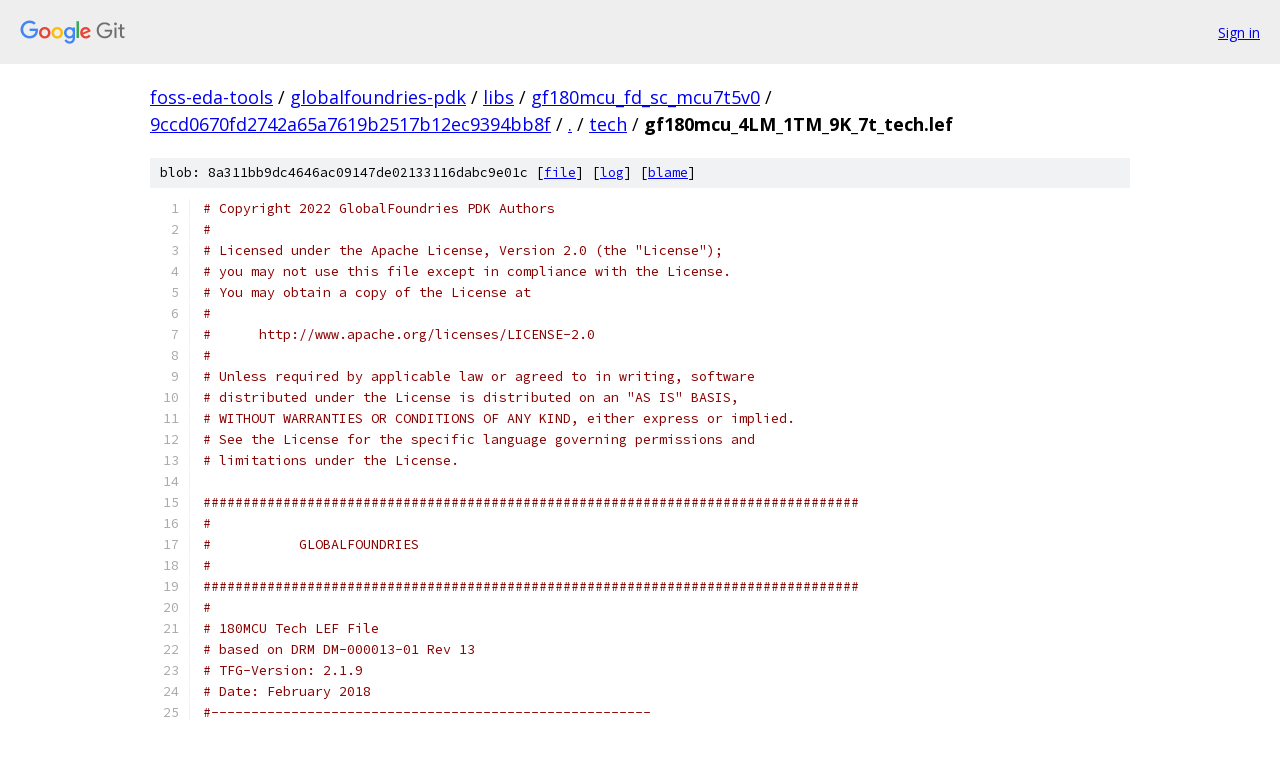

--- FILE ---
content_type: text/html; charset=utf-8
request_url: https://foss-eda-tools.googlesource.com/globalfoundries-pdk/libs/gf180mcu_fd_sc_mcu7t5v0/+/9ccd0670fd2742a65a7619b2517b12ec9394bb8f/tech/gf180mcu_4LM_1TM_9K_7t_tech.lef
body_size: 14753
content:
<!DOCTYPE html><html lang="en"><head><meta charset="utf-8"><meta name="viewport" content="width=device-width, initial-scale=1"><title>tech/gf180mcu_4LM_1TM_9K_7t_tech.lef - globalfoundries-pdk/libs/gf180mcu_fd_sc_mcu7t5v0 - Git at Google</title><link rel="stylesheet" type="text/css" href="/+static/base.css"><link rel="stylesheet" type="text/css" href="/+static/prettify/prettify.css"><!-- default customHeadTagPart --></head><body class="Site"><header class="Site-header"><div class="Header"><a class="Header-image" href="/"><img src="//www.gstatic.com/images/branding/lockups/2x/lockup_git_color_108x24dp.png" width="108" height="24" alt="Google Git"></a><div class="Header-menu"> <a class="Header-menuItem" href="https://accounts.google.com/AccountChooser?faa=1&amp;continue=https://foss-eda-tools.googlesource.com/login/globalfoundries-pdk/libs/gf180mcu_fd_sc_mcu7t5v0/%2B/9ccd0670fd2742a65a7619b2517b12ec9394bb8f/tech/gf180mcu_4LM_1TM_9K_7t_tech.lef">Sign in</a> </div></div></header><div class="Site-content"><div class="Container "><div class="Breadcrumbs"><a class="Breadcrumbs-crumb" href="/?format=HTML">foss-eda-tools</a> / <a class="Breadcrumbs-crumb" href="/globalfoundries-pdk/">globalfoundries-pdk</a> / <a class="Breadcrumbs-crumb" href="/globalfoundries-pdk/libs/">libs</a> / <a class="Breadcrumbs-crumb" href="/globalfoundries-pdk/libs/gf180mcu_fd_sc_mcu7t5v0/">gf180mcu_fd_sc_mcu7t5v0</a> / <a class="Breadcrumbs-crumb" href="/globalfoundries-pdk/libs/gf180mcu_fd_sc_mcu7t5v0/+/9ccd0670fd2742a65a7619b2517b12ec9394bb8f">9ccd0670fd2742a65a7619b2517b12ec9394bb8f</a> / <a class="Breadcrumbs-crumb" href="/globalfoundries-pdk/libs/gf180mcu_fd_sc_mcu7t5v0/+/9ccd0670fd2742a65a7619b2517b12ec9394bb8f/">.</a> / <a class="Breadcrumbs-crumb" href="/globalfoundries-pdk/libs/gf180mcu_fd_sc_mcu7t5v0/+/9ccd0670fd2742a65a7619b2517b12ec9394bb8f/tech">tech</a> / <span class="Breadcrumbs-crumb">gf180mcu_4LM_1TM_9K_7t_tech.lef</span></div><div class="u-sha1 u-monospace BlobSha1">blob: 8a311bb9dc4646ac09147de02133116dabc9e01c [<a href="/globalfoundries-pdk/libs/gf180mcu_fd_sc_mcu7t5v0/+/9ccd0670fd2742a65a7619b2517b12ec9394bb8f/tech/gf180mcu_4LM_1TM_9K_7t_tech.lef">file</a>] [<a href="/globalfoundries-pdk/libs/gf180mcu_fd_sc_mcu7t5v0/+log/9ccd0670fd2742a65a7619b2517b12ec9394bb8f/tech/gf180mcu_4LM_1TM_9K_7t_tech.lef">log</a>] [<a href="/globalfoundries-pdk/libs/gf180mcu_fd_sc_mcu7t5v0/+blame/9ccd0670fd2742a65a7619b2517b12ec9394bb8f/tech/gf180mcu_4LM_1TM_9K_7t_tech.lef">blame</a>]</div><table class="FileContents"><tr class="u-pre u-monospace FileContents-line"><td class="u-lineNum u-noSelect FileContents-lineNum" data-line-number="1"></td><td class="FileContents-lineContents" id="1"><span class="com"># Copyright 2022 GlobalFoundries PDK Authors</span></td></tr><tr class="u-pre u-monospace FileContents-line"><td class="u-lineNum u-noSelect FileContents-lineNum" data-line-number="2"></td><td class="FileContents-lineContents" id="2"><span class="com">#</span></td></tr><tr class="u-pre u-monospace FileContents-line"><td class="u-lineNum u-noSelect FileContents-lineNum" data-line-number="3"></td><td class="FileContents-lineContents" id="3"><span class="com"># Licensed under the Apache License, Version 2.0 (the &quot;License&quot;);</span></td></tr><tr class="u-pre u-monospace FileContents-line"><td class="u-lineNum u-noSelect FileContents-lineNum" data-line-number="4"></td><td class="FileContents-lineContents" id="4"><span class="com"># you may not use this file except in compliance with the License.</span></td></tr><tr class="u-pre u-monospace FileContents-line"><td class="u-lineNum u-noSelect FileContents-lineNum" data-line-number="5"></td><td class="FileContents-lineContents" id="5"><span class="com"># You may obtain a copy of the License at</span></td></tr><tr class="u-pre u-monospace FileContents-line"><td class="u-lineNum u-noSelect FileContents-lineNum" data-line-number="6"></td><td class="FileContents-lineContents" id="6"><span class="com">#</span></td></tr><tr class="u-pre u-monospace FileContents-line"><td class="u-lineNum u-noSelect FileContents-lineNum" data-line-number="7"></td><td class="FileContents-lineContents" id="7"><span class="com">#      http://www.apache.org/licenses/LICENSE-2.0</span></td></tr><tr class="u-pre u-monospace FileContents-line"><td class="u-lineNum u-noSelect FileContents-lineNum" data-line-number="8"></td><td class="FileContents-lineContents" id="8"><span class="com">#</span></td></tr><tr class="u-pre u-monospace FileContents-line"><td class="u-lineNum u-noSelect FileContents-lineNum" data-line-number="9"></td><td class="FileContents-lineContents" id="9"><span class="com"># Unless required by applicable law or agreed to in writing, software</span></td></tr><tr class="u-pre u-monospace FileContents-line"><td class="u-lineNum u-noSelect FileContents-lineNum" data-line-number="10"></td><td class="FileContents-lineContents" id="10"><span class="com"># distributed under the License is distributed on an &quot;AS IS&quot; BASIS,</span></td></tr><tr class="u-pre u-monospace FileContents-line"><td class="u-lineNum u-noSelect FileContents-lineNum" data-line-number="11"></td><td class="FileContents-lineContents" id="11"><span class="com"># WITHOUT WARRANTIES OR CONDITIONS OF ANY KIND, either express or implied.</span></td></tr><tr class="u-pre u-monospace FileContents-line"><td class="u-lineNum u-noSelect FileContents-lineNum" data-line-number="12"></td><td class="FileContents-lineContents" id="12"><span class="com"># See the License for the specific language governing permissions and</span></td></tr><tr class="u-pre u-monospace FileContents-line"><td class="u-lineNum u-noSelect FileContents-lineNum" data-line-number="13"></td><td class="FileContents-lineContents" id="13"><span class="com"># limitations under the License.</span></td></tr><tr class="u-pre u-monospace FileContents-line"><td class="u-lineNum u-noSelect FileContents-lineNum" data-line-number="14"></td><td class="FileContents-lineContents" id="14"></td></tr><tr class="u-pre u-monospace FileContents-line"><td class="u-lineNum u-noSelect FileContents-lineNum" data-line-number="15"></td><td class="FileContents-lineContents" id="15"><span class="com">##################################################################################</span></td></tr><tr class="u-pre u-monospace FileContents-line"><td class="u-lineNum u-noSelect FileContents-lineNum" data-line-number="16"></td><td class="FileContents-lineContents" id="16"><span class="com">#</span></td></tr><tr class="u-pre u-monospace FileContents-line"><td class="u-lineNum u-noSelect FileContents-lineNum" data-line-number="17"></td><td class="FileContents-lineContents" id="17"><span class="com">#           GLOBALFOUNDRIES</span></td></tr><tr class="u-pre u-monospace FileContents-line"><td class="u-lineNum u-noSelect FileContents-lineNum" data-line-number="18"></td><td class="FileContents-lineContents" id="18"><span class="com">#</span></td></tr><tr class="u-pre u-monospace FileContents-line"><td class="u-lineNum u-noSelect FileContents-lineNum" data-line-number="19"></td><td class="FileContents-lineContents" id="19"><span class="com">##################################################################################</span></td></tr><tr class="u-pre u-monospace FileContents-line"><td class="u-lineNum u-noSelect FileContents-lineNum" data-line-number="20"></td><td class="FileContents-lineContents" id="20"><span class="com">#</span></td></tr><tr class="u-pre u-monospace FileContents-line"><td class="u-lineNum u-noSelect FileContents-lineNum" data-line-number="21"></td><td class="FileContents-lineContents" id="21"><span class="com"># 180MCU Tech LEF File</span></td></tr><tr class="u-pre u-monospace FileContents-line"><td class="u-lineNum u-noSelect FileContents-lineNum" data-line-number="22"></td><td class="FileContents-lineContents" id="22"><span class="com"># based on DRM DM-000013-01 Rev 13</span></td></tr><tr class="u-pre u-monospace FileContents-line"><td class="u-lineNum u-noSelect FileContents-lineNum" data-line-number="23"></td><td class="FileContents-lineContents" id="23"><span class="com"># TFG-Version: 2.1.9</span></td></tr><tr class="u-pre u-monospace FileContents-line"><td class="u-lineNum u-noSelect FileContents-lineNum" data-line-number="24"></td><td class="FileContents-lineContents" id="24"><span class="com"># Date: February 2018</span></td></tr><tr class="u-pre u-monospace FileContents-line"><td class="u-lineNum u-noSelect FileContents-lineNum" data-line-number="25"></td><td class="FileContents-lineContents" id="25"><span class="com">#-------------------------------------------------------</span></td></tr><tr class="u-pre u-monospace FileContents-line"><td class="u-lineNum u-noSelect FileContents-lineNum" data-line-number="26"></td><td class="FileContents-lineContents" id="26"><span class="com"># metal stack option: 4LM_1TM_9K</span></td></tr><tr class="u-pre u-monospace FileContents-line"><td class="u-lineNum u-noSelect FileContents-lineNum" data-line-number="27"></td><td class="FileContents-lineContents" id="27"><span class="com"># Preferred routing directions:</span></td></tr><tr class="u-pre u-monospace FileContents-line"><td class="u-lineNum u-noSelect FileContents-lineNum" data-line-number="28"></td><td class="FileContents-lineContents" id="28"><span class="com"># vertical:   Metal2 Metal4</span></td></tr><tr class="u-pre u-monospace FileContents-line"><td class="u-lineNum u-noSelect FileContents-lineNum" data-line-number="29"></td><td class="FileContents-lineContents" id="29"><span class="com"># horizontal: Metal1 Metal3</span></td></tr><tr class="u-pre u-monospace FileContents-line"><td class="u-lineNum u-noSelect FileContents-lineNum" data-line-number="30"></td><td class="FileContents-lineContents" id="30"><span class="com">#------------------------------------------------------</span></td></tr><tr class="u-pre u-monospace FileContents-line"><td class="u-lineNum u-noSelect FileContents-lineNum" data-line-number="31"></td><td class="FileContents-lineContents" id="31"><span class="com"># This Techfile contains not correct Parasitic Information.</span></td></tr><tr class="u-pre u-monospace FileContents-line"><td class="u-lineNum u-noSelect FileContents-lineNum" data-line-number="32"></td><td class="FileContents-lineContents" id="32"><span class="com"># USE Appropriate parasitic files for Parasitic Extraction.</span></td></tr><tr class="u-pre u-monospace FileContents-line"><td class="u-lineNum u-noSelect FileContents-lineNum" data-line-number="33"></td><td class="FileContents-lineContents" id="33"><span class="com">#------------------------------------------------------</span></td></tr><tr class="u-pre u-monospace FileContents-line"><td class="u-lineNum u-noSelect FileContents-lineNum" data-line-number="34"></td><td class="FileContents-lineContents" id="34"></td></tr><tr class="u-pre u-monospace FileContents-line"><td class="u-lineNum u-noSelect FileContents-lineNum" data-line-number="35"></td><td class="FileContents-lineContents" id="35"><span class="pln">VERSION </span><span class="lit">5.7</span><span class="pln"> </span><span class="pun">;</span></td></tr><tr class="u-pre u-monospace FileContents-line"><td class="u-lineNum u-noSelect FileContents-lineNum" data-line-number="36"></td><td class="FileContents-lineContents" id="36"><span class="pln">BUSBITCHARS </span><span class="str">&quot;[]&quot;</span><span class="pln"> </span><span class="pun">;</span></td></tr><tr class="u-pre u-monospace FileContents-line"><td class="u-lineNum u-noSelect FileContents-lineNum" data-line-number="37"></td><td class="FileContents-lineContents" id="37"><span class="pln">DIVIDERCHAR </span><span class="str">&quot;/&quot;</span><span class="pln"> </span><span class="pun">;</span></td></tr><tr class="u-pre u-monospace FileContents-line"><td class="u-lineNum u-noSelect FileContents-lineNum" data-line-number="38"></td><td class="FileContents-lineContents" id="38"></td></tr><tr class="u-pre u-monospace FileContents-line"><td class="u-lineNum u-noSelect FileContents-lineNum" data-line-number="39"></td><td class="FileContents-lineContents" id="39"><span class="pln">UNITS</span></td></tr><tr class="u-pre u-monospace FileContents-line"><td class="u-lineNum u-noSelect FileContents-lineNum" data-line-number="40"></td><td class="FileContents-lineContents" id="40"><span class="pln">    DATABASE MICRONS </span><span class="lit">2000</span><span class="pln">  </span><span class="pun">;</span></td></tr><tr class="u-pre u-monospace FileContents-line"><td class="u-lineNum u-noSelect FileContents-lineNum" data-line-number="41"></td><td class="FileContents-lineContents" id="41"><span class="pln">    CAPACITANCE PICOFARADS </span><span class="lit">1</span><span class="pln"> </span><span class="pun">;</span></td></tr><tr class="u-pre u-monospace FileContents-line"><td class="u-lineNum u-noSelect FileContents-lineNum" data-line-number="42"></td><td class="FileContents-lineContents" id="42"><span class="pln">    CURRENT MILLIAMPS </span><span class="lit">1</span><span class="pln"> </span><span class="pun">;</span></td></tr><tr class="u-pre u-monospace FileContents-line"><td class="u-lineNum u-noSelect FileContents-lineNum" data-line-number="43"></td><td class="FileContents-lineContents" id="43"><span class="pln">    RESISTANCE OHMS </span><span class="lit">1</span><span class="pln"> </span><span class="pun">;</span></td></tr><tr class="u-pre u-monospace FileContents-line"><td class="u-lineNum u-noSelect FileContents-lineNum" data-line-number="44"></td><td class="FileContents-lineContents" id="44"><span class="kwd">END</span><span class="pln"> UNITS</span></td></tr><tr class="u-pre u-monospace FileContents-line"><td class="u-lineNum u-noSelect FileContents-lineNum" data-line-number="45"></td><td class="FileContents-lineContents" id="45"></td></tr><tr class="u-pre u-monospace FileContents-line"><td class="u-lineNum u-noSelect FileContents-lineNum" data-line-number="46"></td><td class="FileContents-lineContents" id="46"><span class="pln">SITE GF018hv5v_mcu_sc7</span></td></tr><tr class="u-pre u-monospace FileContents-line"><td class="u-lineNum u-noSelect FileContents-lineNum" data-line-number="47"></td><td class="FileContents-lineContents" id="47"><span class="pln">  SYMMETRY X Y </span><span class="pun">;</span></td></tr><tr class="u-pre u-monospace FileContents-line"><td class="u-lineNum u-noSelect FileContents-lineNum" data-line-number="48"></td><td class="FileContents-lineContents" id="48"><span class="pln">  CLASS core </span><span class="pun">;</span></td></tr><tr class="u-pre u-monospace FileContents-line"><td class="u-lineNum u-noSelect FileContents-lineNum" data-line-number="49"></td><td class="FileContents-lineContents" id="49"><span class="pln">  SIZE </span><span class="lit">0.56</span><span class="pln"> BY </span><span class="lit">3.92</span><span class="pln"> </span><span class="pun">;</span></td></tr><tr class="u-pre u-monospace FileContents-line"><td class="u-lineNum u-noSelect FileContents-lineNum" data-line-number="50"></td><td class="FileContents-lineContents" id="50"><span class="kwd">END</span><span class="pln"> GF018hv5v_mcu_sc7</span></td></tr><tr class="u-pre u-monospace FileContents-line"><td class="u-lineNum u-noSelect FileContents-lineNum" data-line-number="51"></td><td class="FileContents-lineContents" id="51"></td></tr><tr class="u-pre u-monospace FileContents-line"><td class="u-lineNum u-noSelect FileContents-lineNum" data-line-number="52"></td><td class="FileContents-lineContents" id="52"><span class="pln">PROPERTYDEFINITIONS</span></td></tr><tr class="u-pre u-monospace FileContents-line"><td class="u-lineNum u-noSelect FileContents-lineNum" data-line-number="53"></td><td class="FileContents-lineContents" id="53"><span class="pln">  LAYER LEF58_EOLENCLOSURE STRING </span><span class="pun">;</span></td></tr><tr class="u-pre u-monospace FileContents-line"><td class="u-lineNum u-noSelect FileContents-lineNum" data-line-number="54"></td><td class="FileContents-lineContents" id="54"><span class="pln">  LAYER LEF58_TYPE STRING </span><span class="pun">;</span></td></tr><tr class="u-pre u-monospace FileContents-line"><td class="u-lineNum u-noSelect FileContents-lineNum" data-line-number="55"></td><td class="FileContents-lineContents" id="55"><span class="kwd">END</span><span class="pln"> PROPERTYDEFINITIONS</span></td></tr><tr class="u-pre u-monospace FileContents-line"><td class="u-lineNum u-noSelect FileContents-lineNum" data-line-number="56"></td><td class="FileContents-lineContents" id="56"></td></tr><tr class="u-pre u-monospace FileContents-line"><td class="u-lineNum u-noSelect FileContents-lineNum" data-line-number="57"></td><td class="FileContents-lineContents" id="57"><span class="pln">MANUFACTURINGGRID </span><span class="lit">0.0050</span><span class="pln"> </span><span class="pun">;</span></td></tr><tr class="u-pre u-monospace FileContents-line"><td class="u-lineNum u-noSelect FileContents-lineNum" data-line-number="58"></td><td class="FileContents-lineContents" id="58"><span class="pln">CLEARANCEMEASURE EUCLIDEAN </span><span class="pun">;</span></td></tr><tr class="u-pre u-monospace FileContents-line"><td class="u-lineNum u-noSelect FileContents-lineNum" data-line-number="59"></td><td class="FileContents-lineContents" id="59"><span class="pln">USEMINSPACING OBS ON </span><span class="pun">;</span></td></tr><tr class="u-pre u-monospace FileContents-line"><td class="u-lineNum u-noSelect FileContents-lineNum" data-line-number="60"></td><td class="FileContents-lineContents" id="60"></td></tr><tr class="u-pre u-monospace FileContents-line"><td class="u-lineNum u-noSelect FileContents-lineNum" data-line-number="61"></td><td class="FileContents-lineContents" id="61"><span class="pln">LAYER </span><span class="typ">Poly2</span></td></tr><tr class="u-pre u-monospace FileContents-line"><td class="u-lineNum u-noSelect FileContents-lineNum" data-line-number="62"></td><td class="FileContents-lineContents" id="62"><span class="pln">    TYPE MASTERSLICE </span><span class="pun">;</span></td></tr><tr class="u-pre u-monospace FileContents-line"><td class="u-lineNum u-noSelect FileContents-lineNum" data-line-number="63"></td><td class="FileContents-lineContents" id="63"><span class="kwd">END</span><span class="pln"> </span><span class="typ">Poly2</span></td></tr><tr class="u-pre u-monospace FileContents-line"><td class="u-lineNum u-noSelect FileContents-lineNum" data-line-number="64"></td><td class="FileContents-lineContents" id="64"></td></tr><tr class="u-pre u-monospace FileContents-line"><td class="u-lineNum u-noSelect FileContents-lineNum" data-line-number="65"></td><td class="FileContents-lineContents" id="65"><span class="pln">LAYER CON</span></td></tr><tr class="u-pre u-monospace FileContents-line"><td class="u-lineNum u-noSelect FileContents-lineNum" data-line-number="66"></td><td class="FileContents-lineContents" id="66"><span class="pln">    TYPE CUT </span><span class="pun">;</span></td></tr><tr class="u-pre u-monospace FileContents-line"><td class="u-lineNum u-noSelect FileContents-lineNum" data-line-number="67"></td><td class="FileContents-lineContents" id="67"><span class="kwd">END</span><span class="pln"> CON</span></td></tr><tr class="u-pre u-monospace FileContents-line"><td class="u-lineNum u-noSelect FileContents-lineNum" data-line-number="68"></td><td class="FileContents-lineContents" id="68"></td></tr><tr class="u-pre u-monospace FileContents-line"><td class="u-lineNum u-noSelect FileContents-lineNum" data-line-number="69"></td><td class="FileContents-lineContents" id="69"></td></tr><tr class="u-pre u-monospace FileContents-line"><td class="u-lineNum u-noSelect FileContents-lineNum" data-line-number="70"></td><td class="FileContents-lineContents" id="70"></td></tr><tr class="u-pre u-monospace FileContents-line"><td class="u-lineNum u-noSelect FileContents-lineNum" data-line-number="71"></td><td class="FileContents-lineContents" id="71"><span class="pln">LAYER </span><span class="typ">Metal1</span></td></tr><tr class="u-pre u-monospace FileContents-line"><td class="u-lineNum u-noSelect FileContents-lineNum" data-line-number="72"></td><td class="FileContents-lineContents" id="72"><span class="pln">    TYPE ROUTING </span><span class="pun">;</span></td></tr><tr class="u-pre u-monospace FileContents-line"><td class="u-lineNum u-noSelect FileContents-lineNum" data-line-number="73"></td><td class="FileContents-lineContents" id="73"><span class="pln">    DIRECTION HORIZONTAL </span><span class="pun">;</span></td></tr><tr class="u-pre u-monospace FileContents-line"><td class="u-lineNum u-noSelect FileContents-lineNum" data-line-number="74"></td><td class="FileContents-lineContents" id="74"></td></tr><tr class="u-pre u-monospace FileContents-line"><td class="u-lineNum u-noSelect FileContents-lineNum" data-line-number="75"></td><td class="FileContents-lineContents" id="75"><span class="pln">    PITCH </span><span class="lit">0.56</span><span class="pln"> </span><span class="pun">;</span></td></tr><tr class="u-pre u-monospace FileContents-line"><td class="u-lineNum u-noSelect FileContents-lineNum" data-line-number="76"></td><td class="FileContents-lineContents" id="76"><span class="pln">    OFFSET </span><span class="lit">0.0</span><span class="pln"> </span><span class="pun">;</span></td></tr><tr class="u-pre u-monospace FileContents-line"><td class="u-lineNum u-noSelect FileContents-lineNum" data-line-number="77"></td><td class="FileContents-lineContents" id="77"></td></tr><tr class="u-pre u-monospace FileContents-line"><td class="u-lineNum u-noSelect FileContents-lineNum" data-line-number="78"></td><td class="FileContents-lineContents" id="78"><span class="pln">    MINWIDTH </span><span class="lit">0.230</span><span class="pln"> </span><span class="pun">;</span><span class="pln">                   </span><span class="com"># Mn.1  (n=1)</span></td></tr><tr class="u-pre u-monospace FileContents-line"><td class="u-lineNum u-noSelect FileContents-lineNum" data-line-number="79"></td><td class="FileContents-lineContents" id="79"><span class="pln">    WIDTH </span><span class="lit">0.230</span><span class="pln"> </span><span class="pun">;</span><span class="pln">                      </span><span class="com"># Mn.1  (n=1)</span></td></tr><tr class="u-pre u-monospace FileContents-line"><td class="u-lineNum u-noSelect FileContents-lineNum" data-line-number="80"></td><td class="FileContents-lineContents" id="80"><span class="pln">    SPACING </span><span class="lit">0.230</span><span class="pln">  </span><span class="pun">;</span><span class="pln">                   </span><span class="com"># Mn.2a (n=1)</span></td></tr><tr class="u-pre u-monospace FileContents-line"><td class="u-lineNum u-noSelect FileContents-lineNum" data-line-number="81"></td><td class="FileContents-lineContents" id="81"><span class="pln">    SPACING </span><span class="lit">0.300</span><span class="pln"> RANGE </span><span class="lit">10.005</span><span class="pln"> </span><span class="lit">999.00</span><span class="pln"> </span><span class="pun">;</span><span class="pln"> </span><span class="com"># Mn.2b</span></td></tr><tr class="u-pre u-monospace FileContents-line"><td class="u-lineNum u-noSelect FileContents-lineNum" data-line-number="82"></td><td class="FileContents-lineContents" id="82"><span class="pln">    AREA </span><span class="lit">0.1444</span><span class="pln"> </span><span class="pun">;</span><span class="pln">                      </span><span class="com"># Mn.3</span></td></tr><tr class="u-pre u-monospace FileContents-line"><td class="u-lineNum u-noSelect FileContents-lineNum" data-line-number="83"></td><td class="FileContents-lineContents" id="83"></td></tr><tr class="u-pre u-monospace FileContents-line"><td class="u-lineNum u-noSelect FileContents-lineNum" data-line-number="84"></td><td class="FileContents-lineContents" id="84"><span class="pln">    THICKNESS </span><span class="lit">0.54</span><span class="pln"> </span><span class="pun">;</span></td></tr><tr class="u-pre u-monospace FileContents-line"><td class="u-lineNum u-noSelect FileContents-lineNum" data-line-number="85"></td><td class="FileContents-lineContents" id="85"><span class="pln">    ANTENNAMODEL OXIDE1 </span><span class="pun">;</span></td></tr><tr class="u-pre u-monospace FileContents-line"><td class="u-lineNum u-noSelect FileContents-lineNum" data-line-number="86"></td><td class="FileContents-lineContents" id="86"><span class="pln">    ANTENNASIDEAREARATIO </span><span class="lit">400</span><span class="pln"> </span><span class="pun">;</span></td></tr><tr class="u-pre u-monospace FileContents-line"><td class="u-lineNum u-noSelect FileContents-lineNum" data-line-number="87"></td><td class="FileContents-lineContents" id="87"></td></tr><tr class="u-pre u-monospace FileContents-line"><td class="u-lineNum u-noSelect FileContents-lineNum" data-line-number="88"></td><td class="FileContents-lineContents" id="88"><span class="pln">    DCCURRENTDENSITY AVERAGE </span><span class="lit">0.67</span><span class="pln"> </span><span class="pun">;</span></td></tr><tr class="u-pre u-monospace FileContents-line"><td class="u-lineNum u-noSelect FileContents-lineNum" data-line-number="89"></td><td class="FileContents-lineContents" id="89"><span class="pln">    ACCURRENTDENSITY AVERAGE </span><span class="lit">1.00</span><span class="pln"> </span><span class="pun">;</span></td></tr><tr class="u-pre u-monospace FileContents-line"><td class="u-lineNum u-noSelect FileContents-lineNum" data-line-number="90"></td><td class="FileContents-lineContents" id="90"></td></tr><tr class="u-pre u-monospace FileContents-line"><td class="u-lineNum u-noSelect FileContents-lineNum" data-line-number="91"></td><td class="FileContents-lineContents" id="91"><span class="pln">    CAPACITANCE CPERSQDIST </span><span class="lit">0.0000394</span><span class="pln"> </span><span class="pun">;</span></td></tr><tr class="u-pre u-monospace FileContents-line"><td class="u-lineNum u-noSelect FileContents-lineNum" data-line-number="92"></td><td class="FileContents-lineContents" id="92"><span class="pln">    RESISTANCE RPERSQ </span><span class="lit">0.090000</span><span class="pln"> </span><span class="pun">;</span></td></tr><tr class="u-pre u-monospace FileContents-line"><td class="u-lineNum u-noSelect FileContents-lineNum" data-line-number="93"></td><td class="FileContents-lineContents" id="93"></td></tr><tr class="u-pre u-monospace FileContents-line"><td class="u-lineNum u-noSelect FileContents-lineNum" data-line-number="94"></td><td class="FileContents-lineContents" id="94"><span class="pln">    MINIMUMDENSITY </span><span class="lit">30.0</span><span class="pln"> </span><span class="pun">;</span></td></tr><tr class="u-pre u-monospace FileContents-line"><td class="u-lineNum u-noSelect FileContents-lineNum" data-line-number="95"></td><td class="FileContents-lineContents" id="95"><span class="pln">    DENSITYCHECKWINDOW </span><span class="lit">200.0</span><span class="pln"> </span><span class="lit">200.0</span><span class="pln"> </span><span class="pun">;</span></td></tr><tr class="u-pre u-monospace FileContents-line"><td class="u-lineNum u-noSelect FileContents-lineNum" data-line-number="96"></td><td class="FileContents-lineContents" id="96"><span class="pln">    DENSITYCHECKSTEP </span><span class="lit">100.0</span><span class="pln"> </span><span class="pun">;</span></td></tr><tr class="u-pre u-monospace FileContents-line"><td class="u-lineNum u-noSelect FileContents-lineNum" data-line-number="97"></td><td class="FileContents-lineContents" id="97"></td></tr><tr class="u-pre u-monospace FileContents-line"><td class="u-lineNum u-noSelect FileContents-lineNum" data-line-number="98"></td><td class="FileContents-lineContents" id="98"><span class="kwd">END</span><span class="pln"> </span><span class="typ">Metal1</span></td></tr><tr class="u-pre u-monospace FileContents-line"><td class="u-lineNum u-noSelect FileContents-lineNum" data-line-number="99"></td><td class="FileContents-lineContents" id="99"></td></tr><tr class="u-pre u-monospace FileContents-line"><td class="u-lineNum u-noSelect FileContents-lineNum" data-line-number="100"></td><td class="FileContents-lineContents" id="100"></td></tr><tr class="u-pre u-monospace FileContents-line"><td class="u-lineNum u-noSelect FileContents-lineNum" data-line-number="101"></td><td class="FileContents-lineContents" id="101"><span class="pln">LAYER </span><span class="typ">Via1</span></td></tr><tr class="u-pre u-monospace FileContents-line"><td class="u-lineNum u-noSelect FileContents-lineNum" data-line-number="102"></td><td class="FileContents-lineContents" id="102"><span class="pln">  TYPE CUT </span><span class="pun">;</span></td></tr><tr class="u-pre u-monospace FileContents-line"><td class="u-lineNum u-noSelect FileContents-lineNum" data-line-number="103"></td><td class="FileContents-lineContents" id="103"><span class="pln">  SPACING </span><span class="lit">0.26</span><span class="pln"> </span><span class="pun">;</span></td></tr><tr class="u-pre u-monospace FileContents-line"><td class="u-lineNum u-noSelect FileContents-lineNum" data-line-number="104"></td><td class="FileContents-lineContents" id="104"><span class="pln">  WIDTH   </span><span class="lit">0.26</span><span class="pln"> </span><span class="pun">;</span></td></tr><tr class="u-pre u-monospace FileContents-line"><td class="u-lineNum u-noSelect FileContents-lineNum" data-line-number="105"></td><td class="FileContents-lineContents" id="105"></td></tr><tr class="u-pre u-monospace FileContents-line"><td class="u-lineNum u-noSelect FileContents-lineNum" data-line-number="106"></td><td class="FileContents-lineContents" id="106"><span class="pln">  ENCLOSURE BELOW </span><span class="lit">0.00</span><span class="pln"> </span><span class="lit">0.06</span><span class="pln"> </span><span class="pun">;</span></td></tr><tr class="u-pre u-monospace FileContents-line"><td class="u-lineNum u-noSelect FileContents-lineNum" data-line-number="107"></td><td class="FileContents-lineContents" id="107"><span class="pln">  ENCLOSURE ABOVE </span><span class="lit">0.01</span><span class="pln"> </span><span class="lit">0.06</span><span class="pln"> </span><span class="pun">;</span></td></tr><tr class="u-pre u-monospace FileContents-line"><td class="u-lineNum u-noSelect FileContents-lineNum" data-line-number="108"></td><td class="FileContents-lineContents" id="108"><span class="pln">  PROPERTY LEF58_EOLENCLOSURE </span><span class="str">&quot;</span></td></tr><tr class="u-pre u-monospace FileContents-line"><td class="u-lineNum u-noSelect FileContents-lineNum" data-line-number="109"></td><td class="FileContents-lineContents" id="109"><span class="str">  	EOLENCLOSURE 0.34 0.06 ;&quot;</span><span class="pln"> </span><span class="pun">;</span></td></tr><tr class="u-pre u-monospace FileContents-line"><td class="u-lineNum u-noSelect FileContents-lineNum" data-line-number="110"></td><td class="FileContents-lineContents" id="110"></td></tr><tr class="u-pre u-monospace FileContents-line"><td class="u-lineNum u-noSelect FileContents-lineNum" data-line-number="111"></td><td class="FileContents-lineContents" id="111"><span class="pln">  ARRAYSPACING CUTSPACING </span><span class="lit">0.36</span><span class="pln"> ARRAYCUTS </span><span class="lit">4</span><span class="pln"> SPACING </span><span class="lit">0.36</span><span class="pln"> </span><span class="pun">;</span><span class="pln"> </span><span class="com"># Vn.2b</span></td></tr><tr class="u-pre u-monospace FileContents-line"><td class="u-lineNum u-noSelect FileContents-lineNum" data-line-number="112"></td><td class="FileContents-lineContents" id="112"></td></tr><tr class="u-pre u-monospace FileContents-line"><td class="u-lineNum u-noSelect FileContents-lineNum" data-line-number="113"></td><td class="FileContents-lineContents" id="113"><span class="pln">  ACCURRENTDENSITY AVERAGE </span><span class="lit">0.28</span><span class="pln"> </span><span class="pun">;</span></td></tr><tr class="u-pre u-monospace FileContents-line"><td class="u-lineNum u-noSelect FileContents-lineNum" data-line-number="114"></td><td class="FileContents-lineContents" id="114"><span class="pln">  DCCURRENTDENSITY AVERAGE </span><span class="lit">0.18</span><span class="pln"> </span><span class="pun">;</span></td></tr><tr class="u-pre u-monospace FileContents-line"><td class="u-lineNum u-noSelect FileContents-lineNum" data-line-number="115"></td><td class="FileContents-lineContents" id="115"><span class="pln">  ANTENNAMODEL OXIDE1 </span><span class="pun">;</span></td></tr><tr class="u-pre u-monospace FileContents-line"><td class="u-lineNum u-noSelect FileContents-lineNum" data-line-number="116"></td><td class="FileContents-lineContents" id="116"><span class="pln">  ANTENNAAREARATIO </span><span class="lit">20.0</span><span class="pln"> </span><span class="pun">;</span></td></tr><tr class="u-pre u-monospace FileContents-line"><td class="u-lineNum u-noSelect FileContents-lineNum" data-line-number="117"></td><td class="FileContents-lineContents" id="117"><span class="kwd">END</span><span class="pln"> </span><span class="typ">Via1</span></td></tr><tr class="u-pre u-monospace FileContents-line"><td class="u-lineNum u-noSelect FileContents-lineNum" data-line-number="118"></td><td class="FileContents-lineContents" id="118"></td></tr><tr class="u-pre u-monospace FileContents-line"><td class="u-lineNum u-noSelect FileContents-lineNum" data-line-number="119"></td><td class="FileContents-lineContents" id="119"></td></tr><tr class="u-pre u-monospace FileContents-line"><td class="u-lineNum u-noSelect FileContents-lineNum" data-line-number="120"></td><td class="FileContents-lineContents" id="120"><span class="pln">LAYER </span><span class="typ">Metal2</span></td></tr><tr class="u-pre u-monospace FileContents-line"><td class="u-lineNum u-noSelect FileContents-lineNum" data-line-number="121"></td><td class="FileContents-lineContents" id="121"><span class="pln">    TYPE ROUTING </span><span class="pun">;</span></td></tr><tr class="u-pre u-monospace FileContents-line"><td class="u-lineNum u-noSelect FileContents-lineNum" data-line-number="122"></td><td class="FileContents-lineContents" id="122"><span class="pln">    DIRECTION VERTICAL </span><span class="pun">;</span></td></tr><tr class="u-pre u-monospace FileContents-line"><td class="u-lineNum u-noSelect FileContents-lineNum" data-line-number="123"></td><td class="FileContents-lineContents" id="123"></td></tr><tr class="u-pre u-monospace FileContents-line"><td class="u-lineNum u-noSelect FileContents-lineNum" data-line-number="124"></td><td class="FileContents-lineContents" id="124"><span class="pln">    PITCH </span><span class="lit">0.56</span><span class="pln"> </span><span class="pun">;</span></td></tr><tr class="u-pre u-monospace FileContents-line"><td class="u-lineNum u-noSelect FileContents-lineNum" data-line-number="125"></td><td class="FileContents-lineContents" id="125"><span class="pln">    OFFSET </span><span class="lit">0.0</span><span class="pln"> </span><span class="pun">;</span></td></tr><tr class="u-pre u-monospace FileContents-line"><td class="u-lineNum u-noSelect FileContents-lineNum" data-line-number="126"></td><td class="FileContents-lineContents" id="126"></td></tr><tr class="u-pre u-monospace FileContents-line"><td class="u-lineNum u-noSelect FileContents-lineNum" data-line-number="127"></td><td class="FileContents-lineContents" id="127"><span class="pln">    MINWIDTH </span><span class="lit">0.280</span><span class="pln"> </span><span class="pun">;</span></td></tr><tr class="u-pre u-monospace FileContents-line"><td class="u-lineNum u-noSelect FileContents-lineNum" data-line-number="128"></td><td class="FileContents-lineContents" id="128"><span class="pln">    WIDTH </span><span class="lit">0.280</span><span class="pln"> </span><span class="pun">;</span><span class="pln">                        </span><span class="com"># Mn.1  (n&gt;1)</span></td></tr><tr class="u-pre u-monospace FileContents-line"><td class="u-lineNum u-noSelect FileContents-lineNum" data-line-number="129"></td><td class="FileContents-lineContents" id="129"><span class="pln">    SPACING </span><span class="lit">0.280</span><span class="pln"> </span><span class="pun">;</span><span class="pln">                      </span><span class="com"># Mn.2a (n&gt;1)</span></td></tr><tr class="u-pre u-monospace FileContents-line"><td class="u-lineNum u-noSelect FileContents-lineNum" data-line-number="130"></td><td class="FileContents-lineContents" id="130"><span class="pln">    SPACING </span><span class="lit">0.300</span><span class="pln"> RANGE </span><span class="lit">10.005</span><span class="pln"> </span><span class="lit">999.00</span><span class="pln"> </span><span class="pun">;</span><span class="pln">  </span><span class="com"># Mn.2b</span></td></tr><tr class="u-pre u-monospace FileContents-line"><td class="u-lineNum u-noSelect FileContents-lineNum" data-line-number="131"></td><td class="FileContents-lineContents" id="131"><span class="pln">    AREA </span><span class="lit">0.1444</span><span class="pln"> </span><span class="pun">;</span><span class="pln">                        </span><span class="com"># Mn.3</span></td></tr><tr class="u-pre u-monospace FileContents-line"><td class="u-lineNum u-noSelect FileContents-lineNum" data-line-number="132"></td><td class="FileContents-lineContents" id="132"></td></tr><tr class="u-pre u-monospace FileContents-line"><td class="u-lineNum u-noSelect FileContents-lineNum" data-line-number="133"></td><td class="FileContents-lineContents" id="133"><span class="pln">    THICKNESS </span><span class="lit">0.54</span><span class="pln"> </span><span class="pun">;</span></td></tr><tr class="u-pre u-monospace FileContents-line"><td class="u-lineNum u-noSelect FileContents-lineNum" data-line-number="134"></td><td class="FileContents-lineContents" id="134"><span class="pln">    ANTENNAMODEL OXIDE1 </span><span class="pun">;</span></td></tr><tr class="u-pre u-monospace FileContents-line"><td class="u-lineNum u-noSelect FileContents-lineNum" data-line-number="135"></td><td class="FileContents-lineContents" id="135"><span class="pln">    ANTENNADIFFSIDEAREARATIO </span><span class="lit">400</span><span class="pln"> </span><span class="pun">;</span></td></tr><tr class="u-pre u-monospace FileContents-line"><td class="u-lineNum u-noSelect FileContents-lineNum" data-line-number="136"></td><td class="FileContents-lineContents" id="136"><span class="pln">    ANTENNAGATEPLUSDIFF </span><span class="lit">2</span><span class="pln"> </span><span class="pun">;</span></td></tr><tr class="u-pre u-monospace FileContents-line"><td class="u-lineNum u-noSelect FileContents-lineNum" data-line-number="137"></td><td class="FileContents-lineContents" id="137"></td></tr><tr class="u-pre u-monospace FileContents-line"><td class="u-lineNum u-noSelect FileContents-lineNum" data-line-number="138"></td><td class="FileContents-lineContents" id="138"><span class="pln">    DCCURRENTDENSITY AVERAGE </span><span class="lit">0.67</span><span class="pln"> </span><span class="pun">;</span></td></tr><tr class="u-pre u-monospace FileContents-line"><td class="u-lineNum u-noSelect FileContents-lineNum" data-line-number="139"></td><td class="FileContents-lineContents" id="139"><span class="pln">    ACCURRENTDENSITY AVERAGE </span><span class="lit">1.00</span><span class="pln"> </span><span class="pun">;</span></td></tr><tr class="u-pre u-monospace FileContents-line"><td class="u-lineNum u-noSelect FileContents-lineNum" data-line-number="140"></td><td class="FileContents-lineContents" id="140"></td></tr><tr class="u-pre u-monospace FileContents-line"><td class="u-lineNum u-noSelect FileContents-lineNum" data-line-number="141"></td><td class="FileContents-lineContents" id="141"><span class="pln">    CAPACITANCE CPERSQDIST </span><span class="lit">0.0000394</span><span class="pln"> </span><span class="pun">;</span></td></tr><tr class="u-pre u-monospace FileContents-line"><td class="u-lineNum u-noSelect FileContents-lineNum" data-line-number="142"></td><td class="FileContents-lineContents" id="142"><span class="pln">    RESISTANCE RPERSQ </span><span class="lit">0.090000</span><span class="pln"> </span><span class="pun">;</span></td></tr><tr class="u-pre u-monospace FileContents-line"><td class="u-lineNum u-noSelect FileContents-lineNum" data-line-number="143"></td><td class="FileContents-lineContents" id="143"></td></tr><tr class="u-pre u-monospace FileContents-line"><td class="u-lineNum u-noSelect FileContents-lineNum" data-line-number="144"></td><td class="FileContents-lineContents" id="144"><span class="pln">    MINIMUMDENSITY </span><span class="lit">30.0</span><span class="pln"> </span><span class="pun">;</span></td></tr><tr class="u-pre u-monospace FileContents-line"><td class="u-lineNum u-noSelect FileContents-lineNum" data-line-number="145"></td><td class="FileContents-lineContents" id="145"><span class="pln">    DENSITYCHECKWINDOW </span><span class="lit">200.0</span><span class="pln"> </span><span class="lit">200.0</span><span class="pln"> </span><span class="pun">;</span></td></tr><tr class="u-pre u-monospace FileContents-line"><td class="u-lineNum u-noSelect FileContents-lineNum" data-line-number="146"></td><td class="FileContents-lineContents" id="146"><span class="pln">    DENSITYCHECKSTEP </span><span class="lit">100.0</span><span class="pln"> </span><span class="pun">;</span></td></tr><tr class="u-pre u-monospace FileContents-line"><td class="u-lineNum u-noSelect FileContents-lineNum" data-line-number="147"></td><td class="FileContents-lineContents" id="147"></td></tr><tr class="u-pre u-monospace FileContents-line"><td class="u-lineNum u-noSelect FileContents-lineNum" data-line-number="148"></td><td class="FileContents-lineContents" id="148"><span class="kwd">END</span><span class="pln"> </span><span class="typ">Metal2</span></td></tr><tr class="u-pre u-monospace FileContents-line"><td class="u-lineNum u-noSelect FileContents-lineNum" data-line-number="149"></td><td class="FileContents-lineContents" id="149"></td></tr><tr class="u-pre u-monospace FileContents-line"><td class="u-lineNum u-noSelect FileContents-lineNum" data-line-number="150"></td><td class="FileContents-lineContents" id="150"></td></tr><tr class="u-pre u-monospace FileContents-line"><td class="u-lineNum u-noSelect FileContents-lineNum" data-line-number="151"></td><td class="FileContents-lineContents" id="151"><span class="pln">LAYER </span><span class="typ">Via2</span></td></tr><tr class="u-pre u-monospace FileContents-line"><td class="u-lineNum u-noSelect FileContents-lineNum" data-line-number="152"></td><td class="FileContents-lineContents" id="152"><span class="pln">  TYPE CUT </span><span class="pun">;</span></td></tr><tr class="u-pre u-monospace FileContents-line"><td class="u-lineNum u-noSelect FileContents-lineNum" data-line-number="153"></td><td class="FileContents-lineContents" id="153"><span class="pln">  SPACING </span><span class="lit">0.26</span><span class="pln"> </span><span class="pun">;</span></td></tr><tr class="u-pre u-monospace FileContents-line"><td class="u-lineNum u-noSelect FileContents-lineNum" data-line-number="154"></td><td class="FileContents-lineContents" id="154"><span class="pln">  WIDTH   </span><span class="lit">0.26</span><span class="pln"> </span><span class="pun">;</span></td></tr><tr class="u-pre u-monospace FileContents-line"><td class="u-lineNum u-noSelect FileContents-lineNum" data-line-number="155"></td><td class="FileContents-lineContents" id="155"></td></tr><tr class="u-pre u-monospace FileContents-line"><td class="u-lineNum u-noSelect FileContents-lineNum" data-line-number="156"></td><td class="FileContents-lineContents" id="156"><span class="pln">  ENCLOSURE BELOW </span><span class="lit">0.01</span><span class="pln"> </span><span class="lit">0.06</span><span class="pln"> </span><span class="pun">;</span></td></tr><tr class="u-pre u-monospace FileContents-line"><td class="u-lineNum u-noSelect FileContents-lineNum" data-line-number="157"></td><td class="FileContents-lineContents" id="157"><span class="pln">  ENCLOSURE ABOVE </span><span class="lit">0.01</span><span class="pln"> </span><span class="lit">0.06</span><span class="pln"> </span><span class="pun">;</span></td></tr><tr class="u-pre u-monospace FileContents-line"><td class="u-lineNum u-noSelect FileContents-lineNum" data-line-number="158"></td><td class="FileContents-lineContents" id="158"></td></tr><tr class="u-pre u-monospace FileContents-line"><td class="u-lineNum u-noSelect FileContents-lineNum" data-line-number="159"></td><td class="FileContents-lineContents" id="159"><span class="pln">  </span><span class="com"># a bit conservative for Vn.3/4a without considering the protrusion length of 0.28</span></td></tr><tr class="u-pre u-monospace FileContents-line"><td class="u-lineNum u-noSelect FileContents-lineNum" data-line-number="160"></td><td class="FileContents-lineContents" id="160"><span class="pln">  PROPERTY LEF58_EOLENCLOSURE </span><span class="str">&quot; EOLENCLOSURE 0.34 0.06 ; &quot;</span><span class="pln"> </span><span class="pun">;</span></td></tr><tr class="u-pre u-monospace FileContents-line"><td class="u-lineNum u-noSelect FileContents-lineNum" data-line-number="161"></td><td class="FileContents-lineContents" id="161"></td></tr><tr class="u-pre u-monospace FileContents-line"><td class="u-lineNum u-noSelect FileContents-lineNum" data-line-number="162"></td><td class="FileContents-lineContents" id="162"><span class="pln">  ARRAYSPACING CUTSPACING </span><span class="lit">0.36</span><span class="pln"> ARRAYCUTS </span><span class="lit">4</span><span class="pln"> SPACING </span><span class="lit">0.36</span><span class="pln"> </span><span class="pun">;</span><span class="pln"> </span><span class="com"># Vn.2b</span></td></tr><tr class="u-pre u-monospace FileContents-line"><td class="u-lineNum u-noSelect FileContents-lineNum" data-line-number="163"></td><td class="FileContents-lineContents" id="163"></td></tr><tr class="u-pre u-monospace FileContents-line"><td class="u-lineNum u-noSelect FileContents-lineNum" data-line-number="164"></td><td class="FileContents-lineContents" id="164"><span class="pln">  ACCURRENTDENSITY AVERAGE </span><span class="lit">0.28</span><span class="pln"> </span><span class="pun">;</span></td></tr><tr class="u-pre u-monospace FileContents-line"><td class="u-lineNum u-noSelect FileContents-lineNum" data-line-number="165"></td><td class="FileContents-lineContents" id="165"><span class="pln">  DCCURRENTDENSITY AVERAGE </span><span class="lit">0.18</span><span class="pln"> </span><span class="pun">;</span></td></tr><tr class="u-pre u-monospace FileContents-line"><td class="u-lineNum u-noSelect FileContents-lineNum" data-line-number="166"></td><td class="FileContents-lineContents" id="166"><span class="pln">  ANTENNAMODEL OXIDE1 </span><span class="pun">;</span></td></tr><tr class="u-pre u-monospace FileContents-line"><td class="u-lineNum u-noSelect FileContents-lineNum" data-line-number="167"></td><td class="FileContents-lineContents" id="167"><span class="pln">  ANTENNAAREARATIO </span><span class="lit">20.0</span><span class="pln"> </span><span class="pun">;</span></td></tr><tr class="u-pre u-monospace FileContents-line"><td class="u-lineNum u-noSelect FileContents-lineNum" data-line-number="168"></td><td class="FileContents-lineContents" id="168"><span class="kwd">END</span><span class="pln"> </span><span class="typ">Via2</span></td></tr><tr class="u-pre u-monospace FileContents-line"><td class="u-lineNum u-noSelect FileContents-lineNum" data-line-number="169"></td><td class="FileContents-lineContents" id="169"></td></tr><tr class="u-pre u-monospace FileContents-line"><td class="u-lineNum u-noSelect FileContents-lineNum" data-line-number="170"></td><td class="FileContents-lineContents" id="170"></td></tr><tr class="u-pre u-monospace FileContents-line"><td class="u-lineNum u-noSelect FileContents-lineNum" data-line-number="171"></td><td class="FileContents-lineContents" id="171"><span class="pln">LAYER </span><span class="typ">Metal3</span></td></tr><tr class="u-pre u-monospace FileContents-line"><td class="u-lineNum u-noSelect FileContents-lineNum" data-line-number="172"></td><td class="FileContents-lineContents" id="172"><span class="pln">    TYPE ROUTING </span><span class="pun">;</span></td></tr><tr class="u-pre u-monospace FileContents-line"><td class="u-lineNum u-noSelect FileContents-lineNum" data-line-number="173"></td><td class="FileContents-lineContents" id="173"><span class="pln">    DIRECTION HORIZONTAL </span><span class="pun">;</span></td></tr><tr class="u-pre u-monospace FileContents-line"><td class="u-lineNum u-noSelect FileContents-lineNum" data-line-number="174"></td><td class="FileContents-lineContents" id="174"></td></tr><tr class="u-pre u-monospace FileContents-line"><td class="u-lineNum u-noSelect FileContents-lineNum" data-line-number="175"></td><td class="FileContents-lineContents" id="175"><span class="pln">    PITCH </span><span class="lit">0.56</span><span class="pln"> </span><span class="pun">;</span></td></tr><tr class="u-pre u-monospace FileContents-line"><td class="u-lineNum u-noSelect FileContents-lineNum" data-line-number="176"></td><td class="FileContents-lineContents" id="176"><span class="pln">    OFFSET </span><span class="lit">0.0</span><span class="pln"> </span><span class="pun">;</span></td></tr><tr class="u-pre u-monospace FileContents-line"><td class="u-lineNum u-noSelect FileContents-lineNum" data-line-number="177"></td><td class="FileContents-lineContents" id="177"></td></tr><tr class="u-pre u-monospace FileContents-line"><td class="u-lineNum u-noSelect FileContents-lineNum" data-line-number="178"></td><td class="FileContents-lineContents" id="178"><span class="pln">    MINWIDTH </span><span class="lit">0.280</span><span class="pln"> </span><span class="pun">;</span></td></tr><tr class="u-pre u-monospace FileContents-line"><td class="u-lineNum u-noSelect FileContents-lineNum" data-line-number="179"></td><td class="FileContents-lineContents" id="179"><span class="pln">    WIDTH </span><span class="lit">0.280</span><span class="pln"> </span><span class="pun">;</span><span class="pln">                        </span><span class="com"># Mn.1  (n&gt;1)</span></td></tr><tr class="u-pre u-monospace FileContents-line"><td class="u-lineNum u-noSelect FileContents-lineNum" data-line-number="180"></td><td class="FileContents-lineContents" id="180"><span class="pln">    SPACING </span><span class="lit">0.280</span><span class="pln"> </span><span class="pun">;</span><span class="pln">                      </span><span class="com"># Mn.2a (n&gt;1)</span></td></tr><tr class="u-pre u-monospace FileContents-line"><td class="u-lineNum u-noSelect FileContents-lineNum" data-line-number="181"></td><td class="FileContents-lineContents" id="181"><span class="pln">    SPACING </span><span class="lit">0.300</span><span class="pln"> RANGE </span><span class="lit">10.005</span><span class="pln"> </span><span class="lit">999.00</span><span class="pln"> </span><span class="pun">;</span><span class="pln">  </span><span class="com"># Mn.2b</span></td></tr><tr class="u-pre u-monospace FileContents-line"><td class="u-lineNum u-noSelect FileContents-lineNum" data-line-number="182"></td><td class="FileContents-lineContents" id="182"><span class="pln">    AREA </span><span class="lit">0.1444</span><span class="pln"> </span><span class="pun">;</span><span class="pln">                        </span><span class="com"># Mn.3</span></td></tr><tr class="u-pre u-monospace FileContents-line"><td class="u-lineNum u-noSelect FileContents-lineNum" data-line-number="183"></td><td class="FileContents-lineContents" id="183"></td></tr><tr class="u-pre u-monospace FileContents-line"><td class="u-lineNum u-noSelect FileContents-lineNum" data-line-number="184"></td><td class="FileContents-lineContents" id="184"><span class="pln">    THICKNESS </span><span class="lit">0.54</span><span class="pln"> </span><span class="pun">;</span></td></tr><tr class="u-pre u-monospace FileContents-line"><td class="u-lineNum u-noSelect FileContents-lineNum" data-line-number="185"></td><td class="FileContents-lineContents" id="185"><span class="pln">    ANTENNAMODEL OXIDE1 </span><span class="pun">;</span></td></tr><tr class="u-pre u-monospace FileContents-line"><td class="u-lineNum u-noSelect FileContents-lineNum" data-line-number="186"></td><td class="FileContents-lineContents" id="186"><span class="pln">    ANTENNADIFFSIDEAREARATIO </span><span class="lit">400</span><span class="pln"> </span><span class="pun">;</span></td></tr><tr class="u-pre u-monospace FileContents-line"><td class="u-lineNum u-noSelect FileContents-lineNum" data-line-number="187"></td><td class="FileContents-lineContents" id="187"><span class="pln">    ANTENNAGATEPLUSDIFF </span><span class="lit">2</span><span class="pln"> </span><span class="pun">;</span></td></tr><tr class="u-pre u-monospace FileContents-line"><td class="u-lineNum u-noSelect FileContents-lineNum" data-line-number="188"></td><td class="FileContents-lineContents" id="188"></td></tr><tr class="u-pre u-monospace FileContents-line"><td class="u-lineNum u-noSelect FileContents-lineNum" data-line-number="189"></td><td class="FileContents-lineContents" id="189"><span class="pln">    DCCURRENTDENSITY AVERAGE </span><span class="lit">0.67</span><span class="pln"> </span><span class="pun">;</span></td></tr><tr class="u-pre u-monospace FileContents-line"><td class="u-lineNum u-noSelect FileContents-lineNum" data-line-number="190"></td><td class="FileContents-lineContents" id="190"><span class="pln">    ACCURRENTDENSITY AVERAGE </span><span class="lit">1.00</span><span class="pln"> </span><span class="pun">;</span></td></tr><tr class="u-pre u-monospace FileContents-line"><td class="u-lineNum u-noSelect FileContents-lineNum" data-line-number="191"></td><td class="FileContents-lineContents" id="191"></td></tr><tr class="u-pre u-monospace FileContents-line"><td class="u-lineNum u-noSelect FileContents-lineNum" data-line-number="192"></td><td class="FileContents-lineContents" id="192"><span class="pln">    CAPACITANCE CPERSQDIST </span><span class="lit">0.0000394</span><span class="pln"> </span><span class="pun">;</span></td></tr><tr class="u-pre u-monospace FileContents-line"><td class="u-lineNum u-noSelect FileContents-lineNum" data-line-number="193"></td><td class="FileContents-lineContents" id="193"><span class="pln">    RESISTANCE RPERSQ </span><span class="lit">0.090000</span><span class="pln"> </span><span class="pun">;</span></td></tr><tr class="u-pre u-monospace FileContents-line"><td class="u-lineNum u-noSelect FileContents-lineNum" data-line-number="194"></td><td class="FileContents-lineContents" id="194"></td></tr><tr class="u-pre u-monospace FileContents-line"><td class="u-lineNum u-noSelect FileContents-lineNum" data-line-number="195"></td><td class="FileContents-lineContents" id="195"><span class="pln">    MINIMUMDENSITY </span><span class="lit">30.0</span><span class="pln"> </span><span class="pun">;</span></td></tr><tr class="u-pre u-monospace FileContents-line"><td class="u-lineNum u-noSelect FileContents-lineNum" data-line-number="196"></td><td class="FileContents-lineContents" id="196"><span class="pln">    DENSITYCHECKWINDOW </span><span class="lit">200.0</span><span class="pln"> </span><span class="lit">200.0</span><span class="pln"> </span><span class="pun">;</span></td></tr><tr class="u-pre u-monospace FileContents-line"><td class="u-lineNum u-noSelect FileContents-lineNum" data-line-number="197"></td><td class="FileContents-lineContents" id="197"><span class="pln">    DENSITYCHECKSTEP </span><span class="lit">100.0</span><span class="pln"> </span><span class="pun">;</span></td></tr><tr class="u-pre u-monospace FileContents-line"><td class="u-lineNum u-noSelect FileContents-lineNum" data-line-number="198"></td><td class="FileContents-lineContents" id="198"></td></tr><tr class="u-pre u-monospace FileContents-line"><td class="u-lineNum u-noSelect FileContents-lineNum" data-line-number="199"></td><td class="FileContents-lineContents" id="199"><span class="kwd">END</span><span class="pln"> </span><span class="typ">Metal3</span></td></tr><tr class="u-pre u-monospace FileContents-line"><td class="u-lineNum u-noSelect FileContents-lineNum" data-line-number="200"></td><td class="FileContents-lineContents" id="200"></td></tr><tr class="u-pre u-monospace FileContents-line"><td class="u-lineNum u-noSelect FileContents-lineNum" data-line-number="201"></td><td class="FileContents-lineContents" id="201"></td></tr><tr class="u-pre u-monospace FileContents-line"><td class="u-lineNum u-noSelect FileContents-lineNum" data-line-number="202"></td><td class="FileContents-lineContents" id="202"><span class="pln">LAYER </span><span class="typ">Via3</span></td></tr><tr class="u-pre u-monospace FileContents-line"><td class="u-lineNum u-noSelect FileContents-lineNum" data-line-number="203"></td><td class="FileContents-lineContents" id="203"><span class="pln">  TYPE CUT </span><span class="pun">;</span></td></tr><tr class="u-pre u-monospace FileContents-line"><td class="u-lineNum u-noSelect FileContents-lineNum" data-line-number="204"></td><td class="FileContents-lineContents" id="204"><span class="pln">  SPACING </span><span class="lit">0.26</span><span class="pln"> </span><span class="pun">;</span></td></tr><tr class="u-pre u-monospace FileContents-line"><td class="u-lineNum u-noSelect FileContents-lineNum" data-line-number="205"></td><td class="FileContents-lineContents" id="205"><span class="pln">  WIDTH   </span><span class="lit">0.26</span><span class="pln"> </span><span class="pun">;</span></td></tr><tr class="u-pre u-monospace FileContents-line"><td class="u-lineNum u-noSelect FileContents-lineNum" data-line-number="206"></td><td class="FileContents-lineContents" id="206"></td></tr><tr class="u-pre u-monospace FileContents-line"><td class="u-lineNum u-noSelect FileContents-lineNum" data-line-number="207"></td><td class="FileContents-lineContents" id="207"><span class="pln">  ENCLOSURE BELOW </span><span class="lit">0.01</span><span class="pln"> </span><span class="lit">0.06</span><span class="pln"> </span><span class="pun">;</span></td></tr><tr class="u-pre u-monospace FileContents-line"><td class="u-lineNum u-noSelect FileContents-lineNum" data-line-number="208"></td><td class="FileContents-lineContents" id="208"><span class="pln"> </span><span class="com"># ENCLOSURE ABOVE 0.01 0.09 ;</span></td></tr><tr class="u-pre u-monospace FileContents-line"><td class="u-lineNum u-noSelect FileContents-lineNum" data-line-number="209"></td><td class="FileContents-lineContents" id="209"><span class="pln">  ENCLOSURE ABOVE </span><span class="lit">0.01</span><span class="pln"> </span><span class="lit">0.06</span><span class="pln"> </span><span class="pun">;</span></td></tr><tr class="u-pre u-monospace FileContents-line"><td class="u-lineNum u-noSelect FileContents-lineNum" data-line-number="210"></td><td class="FileContents-lineContents" id="210"></td></tr><tr class="u-pre u-monospace FileContents-line"><td class="u-lineNum u-noSelect FileContents-lineNum" data-line-number="211"></td><td class="FileContents-lineContents" id="211"><span class="pln">  </span><span class="com"># a bit conservative for Vn.3/4a without considering the protrusion length of 0.28</span></td></tr><tr class="u-pre u-monospace FileContents-line"><td class="u-lineNum u-noSelect FileContents-lineNum" data-line-number="212"></td><td class="FileContents-lineContents" id="212"><span class="pln">  PROPERTY LEF58_EOLENCLOSURE </span><span class="str">&quot; EOLENCLOSURE 0.34 0.06 ; &quot;</span><span class="pln"> </span><span class="pun">;</span></td></tr><tr class="u-pre u-monospace FileContents-line"><td class="u-lineNum u-noSelect FileContents-lineNum" data-line-number="213"></td><td class="FileContents-lineContents" id="213"></td></tr><tr class="u-pre u-monospace FileContents-line"><td class="u-lineNum u-noSelect FileContents-lineNum" data-line-number="214"></td><td class="FileContents-lineContents" id="214"><span class="pln">  ARRAYSPACING CUTSPACING </span><span class="lit">0.36</span><span class="pln"> ARRAYCUTS </span><span class="lit">4</span><span class="pln"> SPACING </span><span class="lit">0.36</span><span class="pln"> </span><span class="pun">;</span><span class="pln"> </span><span class="com"># Vn.2b</span></td></tr><tr class="u-pre u-monospace FileContents-line"><td class="u-lineNum u-noSelect FileContents-lineNum" data-line-number="215"></td><td class="FileContents-lineContents" id="215"></td></tr><tr class="u-pre u-monospace FileContents-line"><td class="u-lineNum u-noSelect FileContents-lineNum" data-line-number="216"></td><td class="FileContents-lineContents" id="216"><span class="pln">  ACCURRENTDENSITY AVERAGE </span><span class="lit">0.28</span><span class="pln"> </span><span class="pun">;</span></td></tr><tr class="u-pre u-monospace FileContents-line"><td class="u-lineNum u-noSelect FileContents-lineNum" data-line-number="217"></td><td class="FileContents-lineContents" id="217"><span class="pln">  DCCURRENTDENSITY AVERAGE </span><span class="lit">0.18</span><span class="pln"> </span><span class="pun">;</span></td></tr><tr class="u-pre u-monospace FileContents-line"><td class="u-lineNum u-noSelect FileContents-lineNum" data-line-number="218"></td><td class="FileContents-lineContents" id="218"><span class="pln">  ANTENNAMODEL OXIDE1 </span><span class="pun">;</span></td></tr><tr class="u-pre u-monospace FileContents-line"><td class="u-lineNum u-noSelect FileContents-lineNum" data-line-number="219"></td><td class="FileContents-lineContents" id="219"><span class="pln">  ANTENNAAREARATIO </span><span class="lit">20.0</span><span class="pln"> </span><span class="pun">;</span></td></tr><tr class="u-pre u-monospace FileContents-line"><td class="u-lineNum u-noSelect FileContents-lineNum" data-line-number="220"></td><td class="FileContents-lineContents" id="220"><span class="kwd">END</span><span class="pln"> </span><span class="typ">Via3</span></td></tr><tr class="u-pre u-monospace FileContents-line"><td class="u-lineNum u-noSelect FileContents-lineNum" data-line-number="221"></td><td class="FileContents-lineContents" id="221"></td></tr><tr class="u-pre u-monospace FileContents-line"><td class="u-lineNum u-noSelect FileContents-lineNum" data-line-number="222"></td><td class="FileContents-lineContents" id="222"></td></tr><tr class="u-pre u-monospace FileContents-line"><td class="u-lineNum u-noSelect FileContents-lineNum" data-line-number="223"></td><td class="FileContents-lineContents" id="223"></td></tr><tr class="u-pre u-monospace FileContents-line"><td class="u-lineNum u-noSelect FileContents-lineNum" data-line-number="224"></td><td class="FileContents-lineContents" id="224"><span class="pln">LAYER </span><span class="typ">Metal4</span></td></tr><tr class="u-pre u-monospace FileContents-line"><td class="u-lineNum u-noSelect FileContents-lineNum" data-line-number="225"></td><td class="FileContents-lineContents" id="225"><span class="pln">    TYPE ROUTING </span><span class="pun">;</span></td></tr><tr class="u-pre u-monospace FileContents-line"><td class="u-lineNum u-noSelect FileContents-lineNum" data-line-number="226"></td><td class="FileContents-lineContents" id="226"><span class="pln">    DIRECTION VERTICAL </span><span class="pun">;</span></td></tr><tr class="u-pre u-monospace FileContents-line"><td class="u-lineNum u-noSelect FileContents-lineNum" data-line-number="227"></td><td class="FileContents-lineContents" id="227"></td></tr><tr class="u-pre u-monospace FileContents-line"><td class="u-lineNum u-noSelect FileContents-lineNum" data-line-number="228"></td><td class="FileContents-lineContents" id="228"><span class="pln">    OFFSET </span><span class="lit">0.0</span><span class="pln"> </span><span class="pun">;</span></td></tr><tr class="u-pre u-monospace FileContents-line"><td class="u-lineNum u-noSelect FileContents-lineNum" data-line-number="229"></td><td class="FileContents-lineContents" id="229"></td></tr><tr class="u-pre u-monospace FileContents-line"><td class="u-lineNum u-noSelect FileContents-lineNum" data-line-number="230"></td><td class="FileContents-lineContents" id="230"></td></tr><tr class="u-pre u-monospace FileContents-line"><td class="u-lineNum u-noSelect FileContents-lineNum" data-line-number="231"></td><td class="FileContents-lineContents" id="231"><span class="pln">    PITCH </span><span class="lit">0.9</span><span class="pln"> </span><span class="pun">;</span></td></tr><tr class="u-pre u-monospace FileContents-line"><td class="u-lineNum u-noSelect FileContents-lineNum" data-line-number="232"></td><td class="FileContents-lineContents" id="232"><span class="pln">    MINWIDTH </span><span class="lit">0.440</span><span class="pln"> </span><span class="pun">;</span></td></tr><tr class="u-pre u-monospace FileContents-line"><td class="u-lineNum u-noSelect FileContents-lineNum" data-line-number="233"></td><td class="FileContents-lineContents" id="233"><span class="pln">    WIDTH   </span><span class="lit">0.440</span><span class="pln"> </span><span class="pun">;</span><span class="pln">                      </span><span class="com"># MT.1</span></td></tr><tr class="u-pre u-monospace FileContents-line"><td class="u-lineNum u-noSelect FileContents-lineNum" data-line-number="234"></td><td class="FileContents-lineContents" id="234"><span class="pln">    AREA    </span><span class="lit">0.5625</span><span class="pln"> </span><span class="pun">;</span><span class="pln">                     </span><span class="com"># MT.4</span></td></tr><tr class="u-pre u-monospace FileContents-line"><td class="u-lineNum u-noSelect FileContents-lineNum" data-line-number="235"></td><td class="FileContents-lineContents" id="235"><span class="pln">    SPACING </span><span class="lit">0.460</span><span class="pln"> </span><span class="pun">;</span><span class="pln">                      </span><span class="com"># MT.2a</span></td></tr><tr class="u-pre u-monospace FileContents-line"><td class="u-lineNum u-noSelect FileContents-lineNum" data-line-number="236"></td><td class="FileContents-lineContents" id="236"><span class="pln">    SPACING </span><span class="lit">0.600</span><span class="pln"> RANGE </span><span class="lit">10.005</span><span class="pln"> </span><span class="lit">999.00</span><span class="pln"> </span><span class="pun">;</span><span class="pln">  </span><span class="com"># MT.2b</span></td></tr><tr class="u-pre u-monospace FileContents-line"><td class="u-lineNum u-noSelect FileContents-lineNum" data-line-number="237"></td><td class="FileContents-lineContents" id="237"></td></tr><tr class="u-pre u-monospace FileContents-line"><td class="u-lineNum u-noSelect FileContents-lineNum" data-line-number="238"></td><td class="FileContents-lineContents" id="238"><span class="pln">    DCCURRENTDENSITY AVERAGE </span><span class="lit">1.21</span><span class="pln"> </span><span class="pun">;</span></td></tr><tr class="u-pre u-monospace FileContents-line"><td class="u-lineNum u-noSelect FileContents-lineNum" data-line-number="239"></td><td class="FileContents-lineContents" id="239"><span class="pln">    ACCURRENTDENSITY AVERAGE </span><span class="lit">1.82</span><span class="pln"> </span><span class="pun">;</span></td></tr><tr class="u-pre u-monospace FileContents-line"><td class="u-lineNum u-noSelect FileContents-lineNum" data-line-number="240"></td><td class="FileContents-lineContents" id="240"><span class="pln">    RESISTANCE RPERSQ </span><span class="lit">0.04000</span><span class="pln"> </span><span class="pun">;</span></td></tr><tr class="u-pre u-monospace FileContents-line"><td class="u-lineNum u-noSelect FileContents-lineNum" data-line-number="241"></td><td class="FileContents-lineContents" id="241"></td></tr><tr class="u-pre u-monospace FileContents-line"><td class="u-lineNum u-noSelect FileContents-lineNum" data-line-number="242"></td><td class="FileContents-lineContents" id="242"><span class="pln">    THICKNESS </span><span class="lit">0.99</span><span class="pln"> </span><span class="pun">;</span></td></tr><tr class="u-pre u-monospace FileContents-line"><td class="u-lineNum u-noSelect FileContents-lineNum" data-line-number="243"></td><td class="FileContents-lineContents" id="243"></td></tr><tr class="u-pre u-monospace FileContents-line"><td class="u-lineNum u-noSelect FileContents-lineNum" data-line-number="244"></td><td class="FileContents-lineContents" id="244"><span class="pln">    ANTENNAMODEL OXIDE1 </span><span class="pun">;</span></td></tr><tr class="u-pre u-monospace FileContents-line"><td class="u-lineNum u-noSelect FileContents-lineNum" data-line-number="245"></td><td class="FileContents-lineContents" id="245"><span class="pln">    ANTENNADIFFSIDEAREARATIO </span><span class="lit">400</span><span class="pln"> </span><span class="pun">;</span></td></tr><tr class="u-pre u-monospace FileContents-line"><td class="u-lineNum u-noSelect FileContents-lineNum" data-line-number="246"></td><td class="FileContents-lineContents" id="246"><span class="pln">    ANTENNAGATEPLUSDIFF </span><span class="lit">2</span><span class="pln"> </span><span class="pun">;</span></td></tr><tr class="u-pre u-monospace FileContents-line"><td class="u-lineNum u-noSelect FileContents-lineNum" data-line-number="247"></td><td class="FileContents-lineContents" id="247"></td></tr><tr class="u-pre u-monospace FileContents-line"><td class="u-lineNum u-noSelect FileContents-lineNum" data-line-number="248"></td><td class="FileContents-lineContents" id="248"><span class="pln">    CAPACITANCE CPERSQDIST </span><span class="lit">0.0000394</span><span class="pln"> </span><span class="pun">;</span></td></tr><tr class="u-pre u-monospace FileContents-line"><td class="u-lineNum u-noSelect FileContents-lineNum" data-line-number="249"></td><td class="FileContents-lineContents" id="249"></td></tr><tr class="u-pre u-monospace FileContents-line"><td class="u-lineNum u-noSelect FileContents-lineNum" data-line-number="250"></td><td class="FileContents-lineContents" id="250"><span class="pln">    MINIMUMDENSITY </span><span class="lit">30.0</span><span class="pln"> </span><span class="pun">;</span></td></tr><tr class="u-pre u-monospace FileContents-line"><td class="u-lineNum u-noSelect FileContents-lineNum" data-line-number="251"></td><td class="FileContents-lineContents" id="251"><span class="pln">    DENSITYCHECKWINDOW </span><span class="lit">200.0</span><span class="pln"> </span><span class="lit">200.0</span><span class="pln"> </span><span class="pun">;</span></td></tr><tr class="u-pre u-monospace FileContents-line"><td class="u-lineNum u-noSelect FileContents-lineNum" data-line-number="252"></td><td class="FileContents-lineContents" id="252"><span class="pln">    DENSITYCHECKSTEP </span><span class="lit">100.0</span><span class="pln"> </span><span class="pun">;</span></td></tr><tr class="u-pre u-monospace FileContents-line"><td class="u-lineNum u-noSelect FileContents-lineNum" data-line-number="253"></td><td class="FileContents-lineContents" id="253"></td></tr><tr class="u-pre u-monospace FileContents-line"><td class="u-lineNum u-noSelect FileContents-lineNum" data-line-number="254"></td><td class="FileContents-lineContents" id="254"><span class="kwd">END</span><span class="pln"> </span><span class="typ">Metal4</span></td></tr><tr class="u-pre u-monospace FileContents-line"><td class="u-lineNum u-noSelect FileContents-lineNum" data-line-number="255"></td><td class="FileContents-lineContents" id="255"></td></tr><tr class="u-pre u-monospace FileContents-line"><td class="u-lineNum u-noSelect FileContents-lineNum" data-line-number="256"></td><td class="FileContents-lineContents" id="256"></td></tr><tr class="u-pre u-monospace FileContents-line"><td class="u-lineNum u-noSelect FileContents-lineNum" data-line-number="257"></td><td class="FileContents-lineContents" id="257"></td></tr><tr class="u-pre u-monospace FileContents-line"><td class="u-lineNum u-noSelect FileContents-lineNum" data-line-number="258"></td><td class="FileContents-lineContents" id="258"><span class="pln">LAYER OVERLAP</span></td></tr><tr class="u-pre u-monospace FileContents-line"><td class="u-lineNum u-noSelect FileContents-lineNum" data-line-number="259"></td><td class="FileContents-lineContents" id="259"><span class="pln">  TYPE OVERLAP </span><span class="pun">;</span></td></tr><tr class="u-pre u-monospace FileContents-line"><td class="u-lineNum u-noSelect FileContents-lineNum" data-line-number="260"></td><td class="FileContents-lineContents" id="260"><span class="kwd">END</span><span class="pln"> OVERLAP</span></td></tr><tr class="u-pre u-monospace FileContents-line"><td class="u-lineNum u-noSelect FileContents-lineNum" data-line-number="261"></td><td class="FileContents-lineContents" id="261"></td></tr><tr class="u-pre u-monospace FileContents-line"><td class="u-lineNum u-noSelect FileContents-lineNum" data-line-number="262"></td><td class="FileContents-lineContents" id="262"><span class="pln">LAYER PR_bndry</span></td></tr><tr class="u-pre u-monospace FileContents-line"><td class="u-lineNum u-noSelect FileContents-lineNum" data-line-number="263"></td><td class="FileContents-lineContents" id="263"><span class="pln">    TYPE MASTERSLICE </span><span class="pun">;</span></td></tr><tr class="u-pre u-monospace FileContents-line"><td class="u-lineNum u-noSelect FileContents-lineNum" data-line-number="264"></td><td class="FileContents-lineContents" id="264"><span class="kwd">END</span><span class="pln"> PR_bndry</span></td></tr><tr class="u-pre u-monospace FileContents-line"><td class="u-lineNum u-noSelect FileContents-lineNum" data-line-number="265"></td><td class="FileContents-lineContents" id="265"></td></tr><tr class="u-pre u-monospace FileContents-line"><td class="u-lineNum u-noSelect FileContents-lineNum" data-line-number="266"></td><td class="FileContents-lineContents" id="266"></td></tr><tr class="u-pre u-monospace FileContents-line"><td class="u-lineNum u-noSelect FileContents-lineNum" data-line-number="267"></td><td class="FileContents-lineContents" id="267"><span class="com">#------------------------------------------------------------</span></td></tr><tr class="u-pre u-monospace FileContents-line"><td class="u-lineNum u-noSelect FileContents-lineNum" data-line-number="268"></td><td class="FileContents-lineContents" id="268"><span class="com">#  Via1 VIA SECTION</span></td></tr><tr class="u-pre u-monospace FileContents-line"><td class="u-lineNum u-noSelect FileContents-lineNum" data-line-number="269"></td><td class="FileContents-lineContents" id="269"><span class="com">#------------------------------------------------------------</span></td></tr><tr class="u-pre u-monospace FileContents-line"><td class="u-lineNum u-noSelect FileContents-lineNum" data-line-number="270"></td><td class="FileContents-lineContents" id="270"><span class="pln"> VIA </span><span class="typ">Via1_HH</span><span class="pln">  DEFAULT</span></td></tr><tr class="u-pre u-monospace FileContents-line"><td class="u-lineNum u-noSelect FileContents-lineNum" data-line-number="271"></td><td class="FileContents-lineContents" id="271"><span class="pln"> LAYER </span><span class="typ">Via1</span><span class="pln"> </span><span class="pun">;</span></td></tr><tr class="u-pre u-monospace FileContents-line"><td class="u-lineNum u-noSelect FileContents-lineNum" data-line-number="272"></td><td class="FileContents-lineContents" id="272"><span class="pln"> RECT </span><span class="pun">-</span><span class="lit">0.130</span><span class="pln"> </span><span class="pun">-</span><span class="lit">0.130</span><span class="pln"> </span><span class="lit">0.130</span><span class="pln"> </span><span class="lit">0.130</span><span class="pln"> </span><span class="pun">;</span></td></tr><tr class="u-pre u-monospace FileContents-line"><td class="u-lineNum u-noSelect FileContents-lineNum" data-line-number="273"></td><td class="FileContents-lineContents" id="273"><span class="pln"> LAYER </span><span class="typ">Metal1</span><span class="pln"> </span><span class="pun">;</span></td></tr><tr class="u-pre u-monospace FileContents-line"><td class="u-lineNum u-noSelect FileContents-lineNum" data-line-number="274"></td><td class="FileContents-lineContents" id="274"><span class="pln"> RECT </span><span class="pun">-</span><span class="lit">0.190</span><span class="pln"> </span><span class="pun">-</span><span class="lit">0.130</span><span class="pln"> </span><span class="lit">0.190</span><span class="pln"> </span><span class="lit">0.130</span><span class="pln"> </span><span class="pun">;</span></td></tr><tr class="u-pre u-monospace FileContents-line"><td class="u-lineNum u-noSelect FileContents-lineNum" data-line-number="275"></td><td class="FileContents-lineContents" id="275"><span class="pln"> LAYER </span><span class="typ">Metal2</span><span class="pln"> </span><span class="pun">;</span></td></tr><tr class="u-pre u-monospace FileContents-line"><td class="u-lineNum u-noSelect FileContents-lineNum" data-line-number="276"></td><td class="FileContents-lineContents" id="276"><span class="pln"> RECT </span><span class="pun">-</span><span class="lit">0.190</span><span class="pln"> </span><span class="pun">-</span><span class="lit">0.140</span><span class="pln"> </span><span class="lit">0.190</span><span class="pln"> </span><span class="lit">0.140</span><span class="pln"> </span><span class="pun">;</span></td></tr><tr class="u-pre u-monospace FileContents-line"><td class="u-lineNum u-noSelect FileContents-lineNum" data-line-number="277"></td><td class="FileContents-lineContents" id="277"><span class="pln"> RESISTANCE </span><span class="lit">4.500</span><span class="pln"> </span><span class="pun">;</span></td></tr><tr class="u-pre u-monospace FileContents-line"><td class="u-lineNum u-noSelect FileContents-lineNum" data-line-number="278"></td><td class="FileContents-lineContents" id="278"><span class="pln"> </span><span class="kwd">END</span><span class="pln"> </span><span class="typ">Via1_HH</span></td></tr><tr class="u-pre u-monospace FileContents-line"><td class="u-lineNum u-noSelect FileContents-lineNum" data-line-number="279"></td><td class="FileContents-lineContents" id="279"></td></tr><tr class="u-pre u-monospace FileContents-line"><td class="u-lineNum u-noSelect FileContents-lineNum" data-line-number="280"></td><td class="FileContents-lineContents" id="280"><span class="pln"> VIA </span><span class="typ">Via1_HV</span><span class="pln">  DEFAULT</span></td></tr><tr class="u-pre u-monospace FileContents-line"><td class="u-lineNum u-noSelect FileContents-lineNum" data-line-number="281"></td><td class="FileContents-lineContents" id="281"><span class="pln"> LAYER </span><span class="typ">Via1</span><span class="pln"> </span><span class="pun">;</span></td></tr><tr class="u-pre u-monospace FileContents-line"><td class="u-lineNum u-noSelect FileContents-lineNum" data-line-number="282"></td><td class="FileContents-lineContents" id="282"><span class="pln"> RECT </span><span class="pun">-</span><span class="lit">0.130</span><span class="pln"> </span><span class="pun">-</span><span class="lit">0.130</span><span class="pln"> </span><span class="lit">0.130</span><span class="pln"> </span><span class="lit">0.130</span><span class="pln"> </span><span class="pun">;</span></td></tr><tr class="u-pre u-monospace FileContents-line"><td class="u-lineNum u-noSelect FileContents-lineNum" data-line-number="283"></td><td class="FileContents-lineContents" id="283"><span class="pln"> LAYER </span><span class="typ">Metal1</span><span class="pln"> </span><span class="pun">;</span></td></tr><tr class="u-pre u-monospace FileContents-line"><td class="u-lineNum u-noSelect FileContents-lineNum" data-line-number="284"></td><td class="FileContents-lineContents" id="284"><span class="pln"> RECT </span><span class="pun">-</span><span class="lit">0.190</span><span class="pln"> </span><span class="pun">-</span><span class="lit">0.130</span><span class="pln"> </span><span class="lit">0.190</span><span class="pln"> </span><span class="lit">0.130</span><span class="pln"> </span><span class="pun">;</span></td></tr><tr class="u-pre u-monospace FileContents-line"><td class="u-lineNum u-noSelect FileContents-lineNum" data-line-number="285"></td><td class="FileContents-lineContents" id="285"><span class="pln"> LAYER </span><span class="typ">Metal2</span><span class="pln"> </span><span class="pun">;</span></td></tr><tr class="u-pre u-monospace FileContents-line"><td class="u-lineNum u-noSelect FileContents-lineNum" data-line-number="286"></td><td class="FileContents-lineContents" id="286"><span class="pln"> RECT </span><span class="pun">-</span><span class="lit">0.140</span><span class="pln"> </span><span class="pun">-</span><span class="lit">0.190</span><span class="pln"> </span><span class="lit">0.140</span><span class="pln"> </span><span class="lit">0.190</span><span class="pln"> </span><span class="pun">;</span></td></tr><tr class="u-pre u-monospace FileContents-line"><td class="u-lineNum u-noSelect FileContents-lineNum" data-line-number="287"></td><td class="FileContents-lineContents" id="287"><span class="pln"> RESISTANCE </span><span class="lit">4.500</span><span class="pln"> </span><span class="pun">;</span></td></tr><tr class="u-pre u-monospace FileContents-line"><td class="u-lineNum u-noSelect FileContents-lineNum" data-line-number="288"></td><td class="FileContents-lineContents" id="288"><span class="pln"> </span><span class="kwd">END</span><span class="pln"> </span><span class="typ">Via1_HV</span></td></tr><tr class="u-pre u-monospace FileContents-line"><td class="u-lineNum u-noSelect FileContents-lineNum" data-line-number="289"></td><td class="FileContents-lineContents" id="289"></td></tr><tr class="u-pre u-monospace FileContents-line"><td class="u-lineNum u-noSelect FileContents-lineNum" data-line-number="290"></td><td class="FileContents-lineContents" id="290"><span class="pln"> VIA </span><span class="typ">Via1_VH</span><span class="pln">  DEFAULT</span></td></tr><tr class="u-pre u-monospace FileContents-line"><td class="u-lineNum u-noSelect FileContents-lineNum" data-line-number="291"></td><td class="FileContents-lineContents" id="291"><span class="pln"> LAYER </span><span class="typ">Via1</span><span class="pln"> </span><span class="pun">;</span></td></tr><tr class="u-pre u-monospace FileContents-line"><td class="u-lineNum u-noSelect FileContents-lineNum" data-line-number="292"></td><td class="FileContents-lineContents" id="292"><span class="pln"> RECT </span><span class="pun">-</span><span class="lit">0.130</span><span class="pln"> </span><span class="pun">-</span><span class="lit">0.130</span><span class="pln"> </span><span class="lit">0.130</span><span class="pln"> </span><span class="lit">0.130</span><span class="pln"> </span><span class="pun">;</span></td></tr><tr class="u-pre u-monospace FileContents-line"><td class="u-lineNum u-noSelect FileContents-lineNum" data-line-number="293"></td><td class="FileContents-lineContents" id="293"><span class="pln"> LAYER </span><span class="typ">Metal1</span><span class="pln"> </span><span class="pun">;</span></td></tr><tr class="u-pre u-monospace FileContents-line"><td class="u-lineNum u-noSelect FileContents-lineNum" data-line-number="294"></td><td class="FileContents-lineContents" id="294"><span class="pln"> RECT </span><span class="pun">-</span><span class="lit">0.130</span><span class="pln"> </span><span class="pun">-</span><span class="lit">0.190</span><span class="pln"> </span><span class="lit">0.130</span><span class="pln"> </span><span class="lit">0.190</span><span class="pln"> </span><span class="pun">;</span></td></tr><tr class="u-pre u-monospace FileContents-line"><td class="u-lineNum u-noSelect FileContents-lineNum" data-line-number="295"></td><td class="FileContents-lineContents" id="295"><span class="pln"> LAYER </span><span class="typ">Metal2</span><span class="pln"> </span><span class="pun">;</span></td></tr><tr class="u-pre u-monospace FileContents-line"><td class="u-lineNum u-noSelect FileContents-lineNum" data-line-number="296"></td><td class="FileContents-lineContents" id="296"><span class="pln"> RECT </span><span class="pun">-</span><span class="lit">0.190</span><span class="pln"> </span><span class="pun">-</span><span class="lit">0.140</span><span class="pln"> </span><span class="lit">0.190</span><span class="pln"> </span><span class="lit">0.140</span><span class="pln"> </span><span class="pun">;</span></td></tr><tr class="u-pre u-monospace FileContents-line"><td class="u-lineNum u-noSelect FileContents-lineNum" data-line-number="297"></td><td class="FileContents-lineContents" id="297"><span class="pln"> RESISTANCE </span><span class="lit">4.500</span><span class="pln"> </span><span class="pun">;</span></td></tr><tr class="u-pre u-monospace FileContents-line"><td class="u-lineNum u-noSelect FileContents-lineNum" data-line-number="298"></td><td class="FileContents-lineContents" id="298"><span class="pln"> </span><span class="kwd">END</span><span class="pln"> </span><span class="typ">Via1_VH</span></td></tr><tr class="u-pre u-monospace FileContents-line"><td class="u-lineNum u-noSelect FileContents-lineNum" data-line-number="299"></td><td class="FileContents-lineContents" id="299"></td></tr><tr class="u-pre u-monospace FileContents-line"><td class="u-lineNum u-noSelect FileContents-lineNum" data-line-number="300"></td><td class="FileContents-lineContents" id="300"><span class="pln"> VIA </span><span class="typ">Via1_VV</span><span class="pln">  DEFAULT</span></td></tr><tr class="u-pre u-monospace FileContents-line"><td class="u-lineNum u-noSelect FileContents-lineNum" data-line-number="301"></td><td class="FileContents-lineContents" id="301"><span class="pln"> LAYER </span><span class="typ">Via1</span><span class="pln"> </span><span class="pun">;</span></td></tr><tr class="u-pre u-monospace FileContents-line"><td class="u-lineNum u-noSelect FileContents-lineNum" data-line-number="302"></td><td class="FileContents-lineContents" id="302"><span class="pln"> RECT </span><span class="pun">-</span><span class="lit">0.130</span><span class="pln"> </span><span class="pun">-</span><span class="lit">0.130</span><span class="pln"> </span><span class="lit">0.130</span><span class="pln"> </span><span class="lit">0.130</span><span class="pln"> </span><span class="pun">;</span></td></tr><tr class="u-pre u-monospace FileContents-line"><td class="u-lineNum u-noSelect FileContents-lineNum" data-line-number="303"></td><td class="FileContents-lineContents" id="303"><span class="pln"> LAYER </span><span class="typ">Metal1</span><span class="pln"> </span><span class="pun">;</span></td></tr><tr class="u-pre u-monospace FileContents-line"><td class="u-lineNum u-noSelect FileContents-lineNum" data-line-number="304"></td><td class="FileContents-lineContents" id="304"><span class="pln"> RECT </span><span class="pun">-</span><span class="lit">0.130</span><span class="pln"> </span><span class="pun">-</span><span class="lit">0.190</span><span class="pln"> </span><span class="lit">0.130</span><span class="pln"> </span><span class="lit">0.190</span><span class="pln"> </span><span class="pun">;</span></td></tr><tr class="u-pre u-monospace FileContents-line"><td class="u-lineNum u-noSelect FileContents-lineNum" data-line-number="305"></td><td class="FileContents-lineContents" id="305"><span class="pln"> LAYER </span><span class="typ">Metal2</span><span class="pln"> </span><span class="pun">;</span></td></tr><tr class="u-pre u-monospace FileContents-line"><td class="u-lineNum u-noSelect FileContents-lineNum" data-line-number="306"></td><td class="FileContents-lineContents" id="306"><span class="pln"> RECT </span><span class="pun">-</span><span class="lit">0.140</span><span class="pln"> </span><span class="pun">-</span><span class="lit">0.190</span><span class="pln"> </span><span class="lit">0.140</span><span class="pln"> </span><span class="lit">0.190</span><span class="pln"> </span><span class="pun">;</span></td></tr><tr class="u-pre u-monospace FileContents-line"><td class="u-lineNum u-noSelect FileContents-lineNum" data-line-number="307"></td><td class="FileContents-lineContents" id="307"><span class="pln"> RESISTANCE </span><span class="lit">4.500</span><span class="pln"> </span><span class="pun">;</span></td></tr><tr class="u-pre u-monospace FileContents-line"><td class="u-lineNum u-noSelect FileContents-lineNum" data-line-number="308"></td><td class="FileContents-lineContents" id="308"><span class="pln"> </span><span class="kwd">END</span><span class="pln"> </span><span class="typ">Via1_VV</span></td></tr><tr class="u-pre u-monospace FileContents-line"><td class="u-lineNum u-noSelect FileContents-lineNum" data-line-number="309"></td><td class="FileContents-lineContents" id="309"></td></tr><tr class="u-pre u-monospace FileContents-line"><td class="u-lineNum u-noSelect FileContents-lineNum" data-line-number="310"></td><td class="FileContents-lineContents" id="310"><span class="pln"> VIA </span><span class="typ">Via1_2CUT_H</span></td></tr><tr class="u-pre u-monospace FileContents-line"><td class="u-lineNum u-noSelect FileContents-lineNum" data-line-number="311"></td><td class="FileContents-lineContents" id="311"><span class="pln"> LAYER </span><span class="typ">Via1</span><span class="pln"> </span><span class="pun">;</span></td></tr><tr class="u-pre u-monospace FileContents-line"><td class="u-lineNum u-noSelect FileContents-lineNum" data-line-number="312"></td><td class="FileContents-lineContents" id="312"><span class="pln"> RECT </span><span class="pun">-</span><span class="lit">0.390</span><span class="pln"> </span><span class="pun">-</span><span class="lit">0.130</span><span class="pln"> </span><span class="pun">-</span><span class="lit">0.130</span><span class="pln"> </span><span class="lit">0.130</span><span class="pln"> </span><span class="pun">;</span></td></tr><tr class="u-pre u-monospace FileContents-line"><td class="u-lineNum u-noSelect FileContents-lineNum" data-line-number="313"></td><td class="FileContents-lineContents" id="313"><span class="pln"> RECT </span><span class="lit">0.130</span><span class="pln"> </span><span class="pun">-</span><span class="lit">0.130</span><span class="pln"> </span><span class="lit">0.390</span><span class="pln"> </span><span class="lit">0.130</span><span class="pln"> </span><span class="pun">;</span></td></tr><tr class="u-pre u-monospace FileContents-line"><td class="u-lineNum u-noSelect FileContents-lineNum" data-line-number="314"></td><td class="FileContents-lineContents" id="314"><span class="pln"> LAYER </span><span class="typ">Metal1</span><span class="pln"> </span><span class="pun">;</span></td></tr><tr class="u-pre u-monospace FileContents-line"><td class="u-lineNum u-noSelect FileContents-lineNum" data-line-number="315"></td><td class="FileContents-lineContents" id="315"><span class="pln"> RECT </span><span class="pun">-</span><span class="lit">0.450</span><span class="pln"> </span><span class="pun">-</span><span class="lit">0.130</span><span class="pln"> </span><span class="lit">0.450</span><span class="pln"> </span><span class="lit">0.130</span><span class="pln"> </span><span class="pun">;</span></td></tr><tr class="u-pre u-monospace FileContents-line"><td class="u-lineNum u-noSelect FileContents-lineNum" data-line-number="316"></td><td class="FileContents-lineContents" id="316"><span class="pln"> LAYER </span><span class="typ">Metal2</span><span class="pln"> </span><span class="pun">;</span></td></tr><tr class="u-pre u-monospace FileContents-line"><td class="u-lineNum u-noSelect FileContents-lineNum" data-line-number="317"></td><td class="FileContents-lineContents" id="317"><span class="pln"> RECT </span><span class="pun">-</span><span class="lit">0.400</span><span class="pln"> </span><span class="pun">-</span><span class="lit">0.190</span><span class="pln"> </span><span class="lit">0.400</span><span class="pln"> </span><span class="lit">0.190</span><span class="pln"> </span><span class="pun">;</span></td></tr><tr class="u-pre u-monospace FileContents-line"><td class="u-lineNum u-noSelect FileContents-lineNum" data-line-number="318"></td><td class="FileContents-lineContents" id="318"><span class="pln"> </span><span class="kwd">END</span><span class="pln"> </span><span class="typ">Via1_2CUT_H</span></td></tr><tr class="u-pre u-monospace FileContents-line"><td class="u-lineNum u-noSelect FileContents-lineNum" data-line-number="319"></td><td class="FileContents-lineContents" id="319"></td></tr><tr class="u-pre u-monospace FileContents-line"><td class="u-lineNum u-noSelect FileContents-lineNum" data-line-number="320"></td><td class="FileContents-lineContents" id="320"><span class="pln"> VIA </span><span class="typ">Via1_2CUT_V</span></td></tr><tr class="u-pre u-monospace FileContents-line"><td class="u-lineNum u-noSelect FileContents-lineNum" data-line-number="321"></td><td class="FileContents-lineContents" id="321"><span class="pln"> LAYER </span><span class="typ">Via1</span><span class="pln"> </span><span class="pun">;</span></td></tr><tr class="u-pre u-monospace FileContents-line"><td class="u-lineNum u-noSelect FileContents-lineNum" data-line-number="322"></td><td class="FileContents-lineContents" id="322"><span class="pln"> RECT </span><span class="pun">-</span><span class="lit">0.130</span><span class="pln"> </span><span class="pun">-</span><span class="lit">0.390</span><span class="pln"> </span><span class="lit">0.130</span><span class="pln"> </span><span class="pun">-</span><span class="lit">0.130</span><span class="pln"> </span><span class="pun">;</span></td></tr><tr class="u-pre u-monospace FileContents-line"><td class="u-lineNum u-noSelect FileContents-lineNum" data-line-number="323"></td><td class="FileContents-lineContents" id="323"><span class="pln"> RECT </span><span class="pun">-</span><span class="lit">0.130</span><span class="pln"> </span><span class="lit">0.130</span><span class="pln"> </span><span class="lit">0.130</span><span class="pln"> </span><span class="lit">0.390</span><span class="pln"> </span><span class="pun">;</span></td></tr><tr class="u-pre u-monospace FileContents-line"><td class="u-lineNum u-noSelect FileContents-lineNum" data-line-number="324"></td><td class="FileContents-lineContents" id="324"><span class="pln"> LAYER </span><span class="typ">Metal1</span><span class="pln"> </span><span class="pun">;</span></td></tr><tr class="u-pre u-monospace FileContents-line"><td class="u-lineNum u-noSelect FileContents-lineNum" data-line-number="325"></td><td class="FileContents-lineContents" id="325"><span class="pln"> RECT </span><span class="pun">-</span><span class="lit">0.190</span><span class="pln"> </span><span class="pun">-</span><span class="lit">0.390</span><span class="pln"> </span><span class="lit">0.190</span><span class="pln"> </span><span class="lit">0.390</span><span class="pln"> </span><span class="pun">;</span></td></tr><tr class="u-pre u-monospace FileContents-line"><td class="u-lineNum u-noSelect FileContents-lineNum" data-line-number="326"></td><td class="FileContents-lineContents" id="326"><span class="pln"> LAYER </span><span class="typ">Metal2</span><span class="pln"> </span><span class="pun">;</span></td></tr><tr class="u-pre u-monospace FileContents-line"><td class="u-lineNum u-noSelect FileContents-lineNum" data-line-number="327"></td><td class="FileContents-lineContents" id="327"><span class="pln"> RECT </span><span class="pun">-</span><span class="lit">0.140</span><span class="pln"> </span><span class="pun">-</span><span class="lit">0.450</span><span class="pln"> </span><span class="lit">0.140</span><span class="pln"> </span><span class="lit">0.450</span><span class="pln"> </span><span class="pun">;</span></td></tr><tr class="u-pre u-monospace FileContents-line"><td class="u-lineNum u-noSelect FileContents-lineNum" data-line-number="328"></td><td class="FileContents-lineContents" id="328"><span class="pln"> </span><span class="kwd">END</span><span class="pln"> </span><span class="typ">Via1_2CUT_V</span></td></tr><tr class="u-pre u-monospace FileContents-line"><td class="u-lineNum u-noSelect FileContents-lineNum" data-line-number="329"></td><td class="FileContents-lineContents" id="329"></td></tr><tr class="u-pre u-monospace FileContents-line"><td class="u-lineNum u-noSelect FileContents-lineNum" data-line-number="330"></td><td class="FileContents-lineContents" id="330"><span class="pln"> VIA </span><span class="typ">Via1_2X2_0_60_10_60_H_H</span><span class="pln">  DEFAULT</span></td></tr><tr class="u-pre u-monospace FileContents-line"><td class="u-lineNum u-noSelect FileContents-lineNum" data-line-number="331"></td><td class="FileContents-lineContents" id="331"><span class="pln"> LAYER </span><span class="typ">Via1</span><span class="pln"> </span><span class="pun">;</span></td></tr><tr class="u-pre u-monospace FileContents-line"><td class="u-lineNum u-noSelect FileContents-lineNum" data-line-number="332"></td><td class="FileContents-lineContents" id="332"><span class="pln"> RECT </span><span class="pun">-</span><span class="lit">0.390</span><span class="pln"> </span><span class="pun">-</span><span class="lit">0.390</span><span class="pln"> </span><span class="pun">-</span><span class="lit">0.130</span><span class="pln"> </span><span class="pun">-</span><span class="lit">0.130</span><span class="pln"> </span><span class="pun">;</span></td></tr><tr class="u-pre u-monospace FileContents-line"><td class="u-lineNum u-noSelect FileContents-lineNum" data-line-number="333"></td><td class="FileContents-lineContents" id="333"><span class="pln"> RECT </span><span class="lit">0.130</span><span class="pln"> </span><span class="pun">-</span><span class="lit">0.390</span><span class="pln"> </span><span class="lit">0.390</span><span class="pln"> </span><span class="pun">-</span><span class="lit">0.130</span><span class="pln"> </span><span class="pun">;</span></td></tr><tr class="u-pre u-monospace FileContents-line"><td class="u-lineNum u-noSelect FileContents-lineNum" data-line-number="334"></td><td class="FileContents-lineContents" id="334"><span class="pln"> RECT </span><span class="pun">-</span><span class="lit">0.390</span><span class="pln"> </span><span class="lit">0.130</span><span class="pln"> </span><span class="pun">-</span><span class="lit">0.130</span><span class="pln"> </span><span class="lit">0.390</span><span class="pln"> </span><span class="pun">;</span></td></tr><tr class="u-pre u-monospace FileContents-line"><td class="u-lineNum u-noSelect FileContents-lineNum" data-line-number="335"></td><td class="FileContents-lineContents" id="335"><span class="pln"> RECT </span><span class="lit">0.130</span><span class="pln"> </span><span class="lit">0.130</span><span class="pln"> </span><span class="lit">0.390</span><span class="pln"> </span><span class="lit">0.390</span><span class="pln"> </span><span class="pun">;</span></td></tr><tr class="u-pre u-monospace FileContents-line"><td class="u-lineNum u-noSelect FileContents-lineNum" data-line-number="336"></td><td class="FileContents-lineContents" id="336"><span class="pln"> LAYER </span><span class="typ">Metal1</span><span class="pln"> </span><span class="pun">;</span></td></tr><tr class="u-pre u-monospace FileContents-line"><td class="u-lineNum u-noSelect FileContents-lineNum" data-line-number="337"></td><td class="FileContents-lineContents" id="337"><span class="pln"> RECT </span><span class="pun">-</span><span class="lit">0.450</span><span class="pln"> </span><span class="pun">-</span><span class="lit">0.390</span><span class="pln"> </span><span class="lit">0.450</span><span class="pln"> </span><span class="lit">0.390</span><span class="pln"> </span><span class="pun">;</span></td></tr><tr class="u-pre u-monospace FileContents-line"><td class="u-lineNum u-noSelect FileContents-lineNum" data-line-number="338"></td><td class="FileContents-lineContents" id="338"><span class="pln"> LAYER </span><span class="typ">Metal2</span><span class="pln"> </span><span class="pun">;</span></td></tr><tr class="u-pre u-monospace FileContents-line"><td class="u-lineNum u-noSelect FileContents-lineNum" data-line-number="339"></td><td class="FileContents-lineContents" id="339"><span class="pln"> RECT </span><span class="pun">-</span><span class="lit">0.450</span><span class="pln"> </span><span class="pun">-</span><span class="lit">0.400</span><span class="pln"> </span><span class="lit">0.450</span><span class="pln"> </span><span class="lit">0.400</span><span class="pln"> </span><span class="pun">;</span></td></tr><tr class="u-pre u-monospace FileContents-line"><td class="u-lineNum u-noSelect FileContents-lineNum" data-line-number="340"></td><td class="FileContents-lineContents" id="340"><span class="pln"> </span><span class="kwd">END</span><span class="pln"> </span><span class="typ">Via1_2X2_0_60_10_60_H_H</span></td></tr><tr class="u-pre u-monospace FileContents-line"><td class="u-lineNum u-noSelect FileContents-lineNum" data-line-number="341"></td><td class="FileContents-lineContents" id="341"></td></tr><tr class="u-pre u-monospace FileContents-line"><td class="u-lineNum u-noSelect FileContents-lineNum" data-line-number="342"></td><td class="FileContents-lineContents" id="342"><span class="pln"> VIA </span><span class="typ">Via1_2X2_0_60_10_60_H_V</span><span class="pln">  DEFAULT</span></td></tr><tr class="u-pre u-monospace FileContents-line"><td class="u-lineNum u-noSelect FileContents-lineNum" data-line-number="343"></td><td class="FileContents-lineContents" id="343"><span class="pln"> LAYER </span><span class="typ">Via1</span><span class="pln"> </span><span class="pun">;</span></td></tr><tr class="u-pre u-monospace FileContents-line"><td class="u-lineNum u-noSelect FileContents-lineNum" data-line-number="344"></td><td class="FileContents-lineContents" id="344"><span class="pln"> RECT </span><span class="pun">-</span><span class="lit">0.390</span><span class="pln"> </span><span class="pun">-</span><span class="lit">0.390</span><span class="pln"> </span><span class="pun">-</span><span class="lit">0.130</span><span class="pln"> </span><span class="pun">-</span><span class="lit">0.130</span><span class="pln"> </span><span class="pun">;</span></td></tr><tr class="u-pre u-monospace FileContents-line"><td class="u-lineNum u-noSelect FileContents-lineNum" data-line-number="345"></td><td class="FileContents-lineContents" id="345"><span class="pln"> RECT </span><span class="lit">0.130</span><span class="pln"> </span><span class="pun">-</span><span class="lit">0.390</span><span class="pln"> </span><span class="lit">0.390</span><span class="pln"> </span><span class="pun">-</span><span class="lit">0.130</span><span class="pln"> </span><span class="pun">;</span></td></tr><tr class="u-pre u-monospace FileContents-line"><td class="u-lineNum u-noSelect FileContents-lineNum" data-line-number="346"></td><td class="FileContents-lineContents" id="346"><span class="pln"> RECT </span><span class="pun">-</span><span class="lit">0.390</span><span class="pln"> </span><span class="lit">0.130</span><span class="pln"> </span><span class="pun">-</span><span class="lit">0.130</span><span class="pln"> </span><span class="lit">0.390</span><span class="pln"> </span><span class="pun">;</span></td></tr><tr class="u-pre u-monospace FileContents-line"><td class="u-lineNum u-noSelect FileContents-lineNum" data-line-number="347"></td><td class="FileContents-lineContents" id="347"><span class="pln"> RECT </span><span class="lit">0.130</span><span class="pln"> </span><span class="lit">0.130</span><span class="pln"> </span><span class="lit">0.390</span><span class="pln"> </span><span class="lit">0.390</span><span class="pln"> </span><span class="pun">;</span></td></tr><tr class="u-pre u-monospace FileContents-line"><td class="u-lineNum u-noSelect FileContents-lineNum" data-line-number="348"></td><td class="FileContents-lineContents" id="348"><span class="pln"> LAYER </span><span class="typ">Metal1</span><span class="pln"> </span><span class="pun">;</span></td></tr><tr class="u-pre u-monospace FileContents-line"><td class="u-lineNum u-noSelect FileContents-lineNum" data-line-number="349"></td><td class="FileContents-lineContents" id="349"><span class="pln"> RECT </span><span class="pun">-</span><span class="lit">0.450</span><span class="pln"> </span><span class="pun">-</span><span class="lit">0.390</span><span class="pln"> </span><span class="lit">0.450</span><span class="pln"> </span><span class="lit">0.390</span><span class="pln"> </span><span class="pun">;</span></td></tr><tr class="u-pre u-monospace FileContents-line"><td class="u-lineNum u-noSelect FileContents-lineNum" data-line-number="350"></td><td class="FileContents-lineContents" id="350"><span class="pln"> LAYER </span><span class="typ">Metal2</span><span class="pln"> </span><span class="pun">;</span></td></tr><tr class="u-pre u-monospace FileContents-line"><td class="u-lineNum u-noSelect FileContents-lineNum" data-line-number="351"></td><td class="FileContents-lineContents" id="351"><span class="pln"> RECT </span><span class="pun">-</span><span class="lit">0.400</span><span class="pln"> </span><span class="pun">-</span><span class="lit">0.450</span><span class="pln"> </span><span class="lit">0.400</span><span class="pln"> </span><span class="lit">0.450</span><span class="pln"> </span><span class="pun">;</span></td></tr><tr class="u-pre u-monospace FileContents-line"><td class="u-lineNum u-noSelect FileContents-lineNum" data-line-number="352"></td><td class="FileContents-lineContents" id="352"><span class="pln"> </span><span class="kwd">END</span><span class="pln"> </span><span class="typ">Via1_2X2_0_60_10_60_H_V</span></td></tr><tr class="u-pre u-monospace FileContents-line"><td class="u-lineNum u-noSelect FileContents-lineNum" data-line-number="353"></td><td class="FileContents-lineContents" id="353"></td></tr><tr class="u-pre u-monospace FileContents-line"><td class="u-lineNum u-noSelect FileContents-lineNum" data-line-number="354"></td><td class="FileContents-lineContents" id="354"><span class="pln"> VIA </span><span class="typ">Via1_2X2_0_60_10_60_V_H</span><span class="pln">  DEFAULT</span></td></tr><tr class="u-pre u-monospace FileContents-line"><td class="u-lineNum u-noSelect FileContents-lineNum" data-line-number="355"></td><td class="FileContents-lineContents" id="355"><span class="pln"> LAYER </span><span class="typ">Via1</span><span class="pln"> </span><span class="pun">;</span></td></tr><tr class="u-pre u-monospace FileContents-line"><td class="u-lineNum u-noSelect FileContents-lineNum" data-line-number="356"></td><td class="FileContents-lineContents" id="356"><span class="pln"> RECT </span><span class="pun">-</span><span class="lit">0.390</span><span class="pln"> </span><span class="pun">-</span><span class="lit">0.390</span><span class="pln"> </span><span class="pun">-</span><span class="lit">0.130</span><span class="pln"> </span><span class="pun">-</span><span class="lit">0.130</span><span class="pln"> </span><span class="pun">;</span></td></tr><tr class="u-pre u-monospace FileContents-line"><td class="u-lineNum u-noSelect FileContents-lineNum" data-line-number="357"></td><td class="FileContents-lineContents" id="357"><span class="pln"> RECT </span><span class="lit">0.130</span><span class="pln"> </span><span class="pun">-</span><span class="lit">0.390</span><span class="pln"> </span><span class="lit">0.390</span><span class="pln"> </span><span class="pun">-</span><span class="lit">0.130</span><span class="pln"> </span><span class="pun">;</span></td></tr><tr class="u-pre u-monospace FileContents-line"><td class="u-lineNum u-noSelect FileContents-lineNum" data-line-number="358"></td><td class="FileContents-lineContents" id="358"><span class="pln"> RECT </span><span class="pun">-</span><span class="lit">0.390</span><span class="pln"> </span><span class="lit">0.130</span><span class="pln"> </span><span class="pun">-</span><span class="lit">0.130</span><span class="pln"> </span><span class="lit">0.390</span><span class="pln"> </span><span class="pun">;</span></td></tr><tr class="u-pre u-monospace FileContents-line"><td class="u-lineNum u-noSelect FileContents-lineNum" data-line-number="359"></td><td class="FileContents-lineContents" id="359"><span class="pln"> RECT </span><span class="lit">0.130</span><span class="pln"> </span><span class="lit">0.130</span><span class="pln"> </span><span class="lit">0.390</span><span class="pln"> </span><span class="lit">0.390</span><span class="pln"> </span><span class="pun">;</span></td></tr><tr class="u-pre u-monospace FileContents-line"><td class="u-lineNum u-noSelect FileContents-lineNum" data-line-number="360"></td><td class="FileContents-lineContents" id="360"><span class="pln"> LAYER </span><span class="typ">Metal1</span><span class="pln"> </span><span class="pun">;</span></td></tr><tr class="u-pre u-monospace FileContents-line"><td class="u-lineNum u-noSelect FileContents-lineNum" data-line-number="361"></td><td class="FileContents-lineContents" id="361"><span class="pln"> RECT </span><span class="pun">-</span><span class="lit">0.390</span><span class="pln"> </span><span class="pun">-</span><span class="lit">0.450</span><span class="pln"> </span><span class="lit">0.390</span><span class="pln"> </span><span class="lit">0.450</span><span class="pln"> </span><span class="pun">;</span></td></tr><tr class="u-pre u-monospace FileContents-line"><td class="u-lineNum u-noSelect FileContents-lineNum" data-line-number="362"></td><td class="FileContents-lineContents" id="362"><span class="pln"> LAYER </span><span class="typ">Metal2</span><span class="pln"> </span><span class="pun">;</span></td></tr><tr class="u-pre u-monospace FileContents-line"><td class="u-lineNum u-noSelect FileContents-lineNum" data-line-number="363"></td><td class="FileContents-lineContents" id="363"><span class="pln"> RECT </span><span class="pun">-</span><span class="lit">0.450</span><span class="pln"> </span><span class="pun">-</span><span class="lit">0.400</span><span class="pln"> </span><span class="lit">0.450</span><span class="pln"> </span><span class="lit">0.400</span><span class="pln"> </span><span class="pun">;</span></td></tr><tr class="u-pre u-monospace FileContents-line"><td class="u-lineNum u-noSelect FileContents-lineNum" data-line-number="364"></td><td class="FileContents-lineContents" id="364"><span class="pln"> </span><span class="kwd">END</span><span class="pln"> </span><span class="typ">Via1_2X2_0_60_10_60_V_H</span></td></tr><tr class="u-pre u-monospace FileContents-line"><td class="u-lineNum u-noSelect FileContents-lineNum" data-line-number="365"></td><td class="FileContents-lineContents" id="365"></td></tr><tr class="u-pre u-monospace FileContents-line"><td class="u-lineNum u-noSelect FileContents-lineNum" data-line-number="366"></td><td class="FileContents-lineContents" id="366"><span class="pln"> VIA </span><span class="typ">Via1_2X2_0_60_10_60_V_V</span><span class="pln">  DEFAULT</span></td></tr><tr class="u-pre u-monospace FileContents-line"><td class="u-lineNum u-noSelect FileContents-lineNum" data-line-number="367"></td><td class="FileContents-lineContents" id="367"><span class="pln"> LAYER </span><span class="typ">Via1</span><span class="pln"> </span><span class="pun">;</span></td></tr><tr class="u-pre u-monospace FileContents-line"><td class="u-lineNum u-noSelect FileContents-lineNum" data-line-number="368"></td><td class="FileContents-lineContents" id="368"><span class="pln"> RECT </span><span class="pun">-</span><span class="lit">0.390</span><span class="pln"> </span><span class="pun">-</span><span class="lit">0.390</span><span class="pln"> </span><span class="pun">-</span><span class="lit">0.130</span><span class="pln"> </span><span class="pun">-</span><span class="lit">0.130</span><span class="pln"> </span><span class="pun">;</span></td></tr><tr class="u-pre u-monospace FileContents-line"><td class="u-lineNum u-noSelect FileContents-lineNum" data-line-number="369"></td><td class="FileContents-lineContents" id="369"><span class="pln"> RECT </span><span class="lit">0.130</span><span class="pln"> </span><span class="pun">-</span><span class="lit">0.390</span><span class="pln"> </span><span class="lit">0.390</span><span class="pln"> </span><span class="pun">-</span><span class="lit">0.130</span><span class="pln"> </span><span class="pun">;</span></td></tr><tr class="u-pre u-monospace FileContents-line"><td class="u-lineNum u-noSelect FileContents-lineNum" data-line-number="370"></td><td class="FileContents-lineContents" id="370"><span class="pln"> RECT </span><span class="pun">-</span><span class="lit">0.390</span><span class="pln"> </span><span class="lit">0.130</span><span class="pln"> </span><span class="pun">-</span><span class="lit">0.130</span><span class="pln"> </span><span class="lit">0.390</span><span class="pln"> </span><span class="pun">;</span></td></tr><tr class="u-pre u-monospace FileContents-line"><td class="u-lineNum u-noSelect FileContents-lineNum" data-line-number="371"></td><td class="FileContents-lineContents" id="371"><span class="pln"> RECT </span><span class="lit">0.130</span><span class="pln"> </span><span class="lit">0.130</span><span class="pln"> </span><span class="lit">0.390</span><span class="pln"> </span><span class="lit">0.390</span><span class="pln"> </span><span class="pun">;</span></td></tr><tr class="u-pre u-monospace FileContents-line"><td class="u-lineNum u-noSelect FileContents-lineNum" data-line-number="372"></td><td class="FileContents-lineContents" id="372"><span class="pln"> LAYER </span><span class="typ">Metal1</span><span class="pln"> </span><span class="pun">;</span></td></tr><tr class="u-pre u-monospace FileContents-line"><td class="u-lineNum u-noSelect FileContents-lineNum" data-line-number="373"></td><td class="FileContents-lineContents" id="373"><span class="pln"> RECT </span><span class="pun">-</span><span class="lit">0.390</span><span class="pln"> </span><span class="pun">-</span><span class="lit">0.450</span><span class="pln"> </span><span class="lit">0.390</span><span class="pln"> </span><span class="lit">0.450</span><span class="pln"> </span><span class="pun">;</span></td></tr><tr class="u-pre u-monospace FileContents-line"><td class="u-lineNum u-noSelect FileContents-lineNum" data-line-number="374"></td><td class="FileContents-lineContents" id="374"><span class="pln"> LAYER </span><span class="typ">Metal2</span><span class="pln"> </span><span class="pun">;</span></td></tr><tr class="u-pre u-monospace FileContents-line"><td class="u-lineNum u-noSelect FileContents-lineNum" data-line-number="375"></td><td class="FileContents-lineContents" id="375"><span class="pln"> RECT </span><span class="pun">-</span><span class="lit">0.400</span><span class="pln"> </span><span class="pun">-</span><span class="lit">0.450</span><span class="pln"> </span><span class="lit">0.400</span><span class="pln"> </span><span class="lit">0.450</span><span class="pln"> </span><span class="pun">;</span></td></tr><tr class="u-pre u-monospace FileContents-line"><td class="u-lineNum u-noSelect FileContents-lineNum" data-line-number="376"></td><td class="FileContents-lineContents" id="376"><span class="pln"> </span><span class="kwd">END</span><span class="pln"> </span><span class="typ">Via1_2X2_0_60_10_60_V_V</span></td></tr><tr class="u-pre u-monospace FileContents-line"><td class="u-lineNum u-noSelect FileContents-lineNum" data-line-number="377"></td><td class="FileContents-lineContents" id="377"></td></tr><tr class="u-pre u-monospace FileContents-line"><td class="u-lineNum u-noSelect FileContents-lineNum" data-line-number="378"></td><td class="FileContents-lineContents" id="378"><span class="pln">VIARULE </span><span class="typ">Via1_GEN_HH</span><span class="pln"> GENERATE</span></td></tr><tr class="u-pre u-monospace FileContents-line"><td class="u-lineNum u-noSelect FileContents-lineNum" data-line-number="379"></td><td class="FileContents-lineContents" id="379"><span class="pln">  LAYER </span><span class="typ">Metal1</span><span class="pln"> </span><span class="pun">;</span></td></tr><tr class="u-pre u-monospace FileContents-line"><td class="u-lineNum u-noSelect FileContents-lineNum" data-line-number="380"></td><td class="FileContents-lineContents" id="380"><span class="pln">    ENCLOSURE </span><span class="lit">0.060</span><span class="pln"> </span><span class="lit">0.000</span><span class="pln"> </span><span class="pun">;</span></td></tr><tr class="u-pre u-monospace FileContents-line"><td class="u-lineNum u-noSelect FileContents-lineNum" data-line-number="381"></td><td class="FileContents-lineContents" id="381"><span class="pln">  LAYER </span><span class="typ">Metal2</span><span class="pln"> </span><span class="pun">;</span></td></tr><tr class="u-pre u-monospace FileContents-line"><td class="u-lineNum u-noSelect FileContents-lineNum" data-line-number="382"></td><td class="FileContents-lineContents" id="382"><span class="pln">    ENCLOSURE </span><span class="lit">0.060</span><span class="pln"> </span><span class="lit">0.010</span><span class="pln"> </span><span class="pun">;</span></td></tr><tr class="u-pre u-monospace FileContents-line"><td class="u-lineNum u-noSelect FileContents-lineNum" data-line-number="383"></td><td class="FileContents-lineContents" id="383"><span class="pln">  LAYER </span><span class="typ">Via1</span><span class="pln"> </span><span class="pun">;</span></td></tr><tr class="u-pre u-monospace FileContents-line"><td class="u-lineNum u-noSelect FileContents-lineNum" data-line-number="384"></td><td class="FileContents-lineContents" id="384"><span class="pln">    RECT </span><span class="pun">-</span><span class="lit">0.130</span><span class="pln"> </span><span class="pun">-</span><span class="lit">0.130</span><span class="pln"> </span><span class="lit">0.130</span><span class="pln"> </span><span class="lit">0.130</span><span class="pln"> </span><span class="pun">;</span></td></tr><tr class="u-pre u-monospace FileContents-line"><td class="u-lineNum u-noSelect FileContents-lineNum" data-line-number="385"></td><td class="FileContents-lineContents" id="385"><span class="pln">    SPACING </span><span class="lit">0.520</span><span class="pln"> BY </span><span class="lit">0.520</span><span class="pln"> </span><span class="pun">;</span></td></tr><tr class="u-pre u-monospace FileContents-line"><td class="u-lineNum u-noSelect FileContents-lineNum" data-line-number="386"></td><td class="FileContents-lineContents" id="386"><span class="kwd">END</span><span class="pln"> </span><span class="typ">Via1_GEN_HH</span></td></tr><tr class="u-pre u-monospace FileContents-line"><td class="u-lineNum u-noSelect FileContents-lineNum" data-line-number="387"></td><td class="FileContents-lineContents" id="387"></td></tr><tr class="u-pre u-monospace FileContents-line"><td class="u-lineNum u-noSelect FileContents-lineNum" data-line-number="388"></td><td class="FileContents-lineContents" id="388"><span class="pln">VIARULE </span><span class="typ">Via1_GEN_HV</span><span class="pln"> GENERATE</span></td></tr><tr class="u-pre u-monospace FileContents-line"><td class="u-lineNum u-noSelect FileContents-lineNum" data-line-number="389"></td><td class="FileContents-lineContents" id="389"><span class="pln">  LAYER </span><span class="typ">Metal1</span><span class="pln"> </span><span class="pun">;</span></td></tr><tr class="u-pre u-monospace FileContents-line"><td class="u-lineNum u-noSelect FileContents-lineNum" data-line-number="390"></td><td class="FileContents-lineContents" id="390"><span class="pln">    ENCLOSURE </span><span class="lit">0.060</span><span class="pln"> </span><span class="lit">0.000</span><span class="pln"> </span><span class="pun">;</span></td></tr><tr class="u-pre u-monospace FileContents-line"><td class="u-lineNum u-noSelect FileContents-lineNum" data-line-number="391"></td><td class="FileContents-lineContents" id="391"><span class="pln">  LAYER </span><span class="typ">Metal2</span><span class="pln"> </span><span class="pun">;</span></td></tr><tr class="u-pre u-monospace FileContents-line"><td class="u-lineNum u-noSelect FileContents-lineNum" data-line-number="392"></td><td class="FileContents-lineContents" id="392"><span class="pln">    ENCLOSURE </span><span class="lit">0.010</span><span class="pln"> </span><span class="lit">0.060</span><span class="pln"> </span><span class="pun">;</span></td></tr><tr class="u-pre u-monospace FileContents-line"><td class="u-lineNum u-noSelect FileContents-lineNum" data-line-number="393"></td><td class="FileContents-lineContents" id="393"><span class="pln">  LAYER </span><span class="typ">Via1</span><span class="pln"> </span><span class="pun">;</span></td></tr><tr class="u-pre u-monospace FileContents-line"><td class="u-lineNum u-noSelect FileContents-lineNum" data-line-number="394"></td><td class="FileContents-lineContents" id="394"><span class="pln">    RECT </span><span class="pun">-</span><span class="lit">0.130</span><span class="pln"> </span><span class="pun">-</span><span class="lit">0.130</span><span class="pln"> </span><span class="lit">0.130</span><span class="pln"> </span><span class="lit">0.130</span><span class="pln"> </span><span class="pun">;</span></td></tr><tr class="u-pre u-monospace FileContents-line"><td class="u-lineNum u-noSelect FileContents-lineNum" data-line-number="395"></td><td class="FileContents-lineContents" id="395"><span class="pln">    SPACING </span><span class="lit">0.520</span><span class="pln"> BY </span><span class="lit">0.520</span><span class="pln"> </span><span class="pun">;</span></td></tr><tr class="u-pre u-monospace FileContents-line"><td class="u-lineNum u-noSelect FileContents-lineNum" data-line-number="396"></td><td class="FileContents-lineContents" id="396"><span class="kwd">END</span><span class="pln"> </span><span class="typ">Via1_GEN_HV</span></td></tr><tr class="u-pre u-monospace FileContents-line"><td class="u-lineNum u-noSelect FileContents-lineNum" data-line-number="397"></td><td class="FileContents-lineContents" id="397"></td></tr><tr class="u-pre u-monospace FileContents-line"><td class="u-lineNum u-noSelect FileContents-lineNum" data-line-number="398"></td><td class="FileContents-lineContents" id="398"><span class="pln">VIARULE </span><span class="typ">Via1_GEN_VH</span><span class="pln"> GENERATE</span></td></tr><tr class="u-pre u-monospace FileContents-line"><td class="u-lineNum u-noSelect FileContents-lineNum" data-line-number="399"></td><td class="FileContents-lineContents" id="399"><span class="pln">  LAYER </span><span class="typ">Metal1</span><span class="pln"> </span><span class="pun">;</span></td></tr><tr class="u-pre u-monospace FileContents-line"><td class="u-lineNum u-noSelect FileContents-lineNum" data-line-number="400"></td><td class="FileContents-lineContents" id="400"><span class="pln">    ENCLOSURE </span><span class="lit">0.000</span><span class="pln"> </span><span class="lit">0.060</span><span class="pln"> </span><span class="pun">;</span></td></tr><tr class="u-pre u-monospace FileContents-line"><td class="u-lineNum u-noSelect FileContents-lineNum" data-line-number="401"></td><td class="FileContents-lineContents" id="401"><span class="pln">  LAYER </span><span class="typ">Metal2</span><span class="pln"> </span><span class="pun">;</span></td></tr><tr class="u-pre u-monospace FileContents-line"><td class="u-lineNum u-noSelect FileContents-lineNum" data-line-number="402"></td><td class="FileContents-lineContents" id="402"><span class="pln">    ENCLOSURE </span><span class="lit">0.060</span><span class="pln"> </span><span class="lit">0.010</span><span class="pln"> </span><span class="pun">;</span></td></tr><tr class="u-pre u-monospace FileContents-line"><td class="u-lineNum u-noSelect FileContents-lineNum" data-line-number="403"></td><td class="FileContents-lineContents" id="403"><span class="pln">  LAYER </span><span class="typ">Via1</span><span class="pln"> </span><span class="pun">;</span></td></tr><tr class="u-pre u-monospace FileContents-line"><td class="u-lineNum u-noSelect FileContents-lineNum" data-line-number="404"></td><td class="FileContents-lineContents" id="404"><span class="pln">    RECT </span><span class="pun">-</span><span class="lit">0.130</span><span class="pln"> </span><span class="pun">-</span><span class="lit">0.130</span><span class="pln"> </span><span class="lit">0.130</span><span class="pln"> </span><span class="lit">0.130</span><span class="pln"> </span><span class="pun">;</span></td></tr><tr class="u-pre u-monospace FileContents-line"><td class="u-lineNum u-noSelect FileContents-lineNum" data-line-number="405"></td><td class="FileContents-lineContents" id="405"><span class="pln">    SPACING </span><span class="lit">0.520</span><span class="pln"> BY </span><span class="lit">0.520</span><span class="pln"> </span><span class="pun">;</span></td></tr><tr class="u-pre u-monospace FileContents-line"><td class="u-lineNum u-noSelect FileContents-lineNum" data-line-number="406"></td><td class="FileContents-lineContents" id="406"><span class="kwd">END</span><span class="pln"> </span><span class="typ">Via1_GEN_VH</span></td></tr><tr class="u-pre u-monospace FileContents-line"><td class="u-lineNum u-noSelect FileContents-lineNum" data-line-number="407"></td><td class="FileContents-lineContents" id="407"></td></tr><tr class="u-pre u-monospace FileContents-line"><td class="u-lineNum u-noSelect FileContents-lineNum" data-line-number="408"></td><td class="FileContents-lineContents" id="408"><span class="pln">VIARULE </span><span class="typ">Via1_GEN_VV</span><span class="pln"> GENERATE</span></td></tr><tr class="u-pre u-monospace FileContents-line"><td class="u-lineNum u-noSelect FileContents-lineNum" data-line-number="409"></td><td class="FileContents-lineContents" id="409"><span class="pln">  LAYER </span><span class="typ">Metal1</span><span class="pln"> </span><span class="pun">;</span></td></tr><tr class="u-pre u-monospace FileContents-line"><td class="u-lineNum u-noSelect FileContents-lineNum" data-line-number="410"></td><td class="FileContents-lineContents" id="410"><span class="pln">    ENCLOSURE </span><span class="lit">0.000</span><span class="pln"> </span><span class="lit">0.060</span><span class="pln"> </span><span class="pun">;</span></td></tr><tr class="u-pre u-monospace FileContents-line"><td class="u-lineNum u-noSelect FileContents-lineNum" data-line-number="411"></td><td class="FileContents-lineContents" id="411"><span class="pln">  LAYER </span><span class="typ">Metal2</span><span class="pln"> </span><span class="pun">;</span></td></tr><tr class="u-pre u-monospace FileContents-line"><td class="u-lineNum u-noSelect FileContents-lineNum" data-line-number="412"></td><td class="FileContents-lineContents" id="412"><span class="pln">    ENCLOSURE </span><span class="lit">0.010</span><span class="pln"> </span><span class="lit">0.060</span><span class="pln"> </span><span class="pun">;</span></td></tr><tr class="u-pre u-monospace FileContents-line"><td class="u-lineNum u-noSelect FileContents-lineNum" data-line-number="413"></td><td class="FileContents-lineContents" id="413"><span class="pln">  LAYER </span><span class="typ">Via1</span><span class="pln"> </span><span class="pun">;</span></td></tr><tr class="u-pre u-monospace FileContents-line"><td class="u-lineNum u-noSelect FileContents-lineNum" data-line-number="414"></td><td class="FileContents-lineContents" id="414"><span class="pln">    RECT </span><span class="pun">-</span><span class="lit">0.130</span><span class="pln"> </span><span class="pun">-</span><span class="lit">0.130</span><span class="pln"> </span><span class="lit">0.130</span><span class="pln"> </span><span class="lit">0.130</span><span class="pln"> </span><span class="pun">;</span></td></tr><tr class="u-pre u-monospace FileContents-line"><td class="u-lineNum u-noSelect FileContents-lineNum" data-line-number="415"></td><td class="FileContents-lineContents" id="415"><span class="pln">    SPACING </span><span class="lit">0.520</span><span class="pln"> BY </span><span class="lit">0.520</span><span class="pln"> </span><span class="pun">;</span></td></tr><tr class="u-pre u-monospace FileContents-line"><td class="u-lineNum u-noSelect FileContents-lineNum" data-line-number="416"></td><td class="FileContents-lineContents" id="416"><span class="kwd">END</span><span class="pln"> </span><span class="typ">Via1_GEN_VV</span></td></tr><tr class="u-pre u-monospace FileContents-line"><td class="u-lineNum u-noSelect FileContents-lineNum" data-line-number="417"></td><td class="FileContents-lineContents" id="417"></td></tr><tr class="u-pre u-monospace FileContents-line"><td class="u-lineNum u-noSelect FileContents-lineNum" data-line-number="418"></td><td class="FileContents-lineContents" id="418"><span class="pln"> VIA </span><span class="typ">Via1_4X4H_HH_DEFAULT</span><span class="pln">  DEFAULT</span></td></tr><tr class="u-pre u-monospace FileContents-line"><td class="u-lineNum u-noSelect FileContents-lineNum" data-line-number="419"></td><td class="FileContents-lineContents" id="419"><span class="pln"> LAYER </span><span class="typ">Via1</span><span class="pln"> </span><span class="pun">;</span></td></tr><tr class="u-pre u-monospace FileContents-line"><td class="u-lineNum u-noSelect FileContents-lineNum" data-line-number="420"></td><td class="FileContents-lineContents" id="420"><span class="pln"> RECT </span><span class="pun">-</span><span class="lit">1.060</span><span class="pln"> </span><span class="pun">-</span><span class="lit">1.060</span><span class="pln"> </span><span class="pun">-</span><span class="lit">0.800</span><span class="pln"> </span><span class="pun">-</span><span class="lit">0.800</span><span class="pln"> </span><span class="pun">;</span></td></tr><tr class="u-pre u-monospace FileContents-line"><td class="u-lineNum u-noSelect FileContents-lineNum" data-line-number="421"></td><td class="FileContents-lineContents" id="421"><span class="pln"> RECT </span><span class="pun">-</span><span class="lit">0.440</span><span class="pln"> </span><span class="pun">-</span><span class="lit">1.060</span><span class="pln"> </span><span class="pun">-</span><span class="lit">0.180</span><span class="pln"> </span><span class="pun">-</span><span class="lit">0.800</span><span class="pln"> </span><span class="pun">;</span></td></tr><tr class="u-pre u-monospace FileContents-line"><td class="u-lineNum u-noSelect FileContents-lineNum" data-line-number="422"></td><td class="FileContents-lineContents" id="422"><span class="pln"> RECT </span><span class="lit">0.180</span><span class="pln"> </span><span class="pun">-</span><span class="lit">1.060</span><span class="pln"> </span><span class="lit">0.440</span><span class="pln"> </span><span class="pun">-</span><span class="lit">0.800</span><span class="pln"> </span><span class="pun">;</span></td></tr><tr class="u-pre u-monospace FileContents-line"><td class="u-lineNum u-noSelect FileContents-lineNum" data-line-number="423"></td><td class="FileContents-lineContents" id="423"><span class="pln"> RECT </span><span class="lit">0.800</span><span class="pln"> </span><span class="pun">-</span><span class="lit">1.060</span><span class="pln"> </span><span class="lit">1.060</span><span class="pln"> </span><span class="pun">-</span><span class="lit">0.800</span><span class="pln"> </span><span class="pun">;</span></td></tr><tr class="u-pre u-monospace FileContents-line"><td class="u-lineNum u-noSelect FileContents-lineNum" data-line-number="424"></td><td class="FileContents-lineContents" id="424"><span class="pln"> RECT </span><span class="pun">-</span><span class="lit">1.060</span><span class="pln"> </span><span class="pun">-</span><span class="lit">0.440</span><span class="pln"> </span><span class="pun">-</span><span class="lit">0.800</span><span class="pln"> </span><span class="pun">-</span><span class="lit">0.180</span><span class="pln"> </span><span class="pun">;</span></td></tr><tr class="u-pre u-monospace FileContents-line"><td class="u-lineNum u-noSelect FileContents-lineNum" data-line-number="425"></td><td class="FileContents-lineContents" id="425"><span class="pln"> RECT </span><span class="pun">-</span><span class="lit">0.440</span><span class="pln"> </span><span class="pun">-</span><span class="lit">0.440</span><span class="pln"> </span><span class="pun">-</span><span class="lit">0.180</span><span class="pln"> </span><span class="pun">-</span><span class="lit">0.180</span><span class="pln"> </span><span class="pun">;</span></td></tr><tr class="u-pre u-monospace FileContents-line"><td class="u-lineNum u-noSelect FileContents-lineNum" data-line-number="426"></td><td class="FileContents-lineContents" id="426"><span class="pln"> RECT </span><span class="lit">0.180</span><span class="pln"> </span><span class="pun">-</span><span class="lit">0.440</span><span class="pln"> </span><span class="lit">0.440</span><span class="pln"> </span><span class="pun">-</span><span class="lit">0.180</span><span class="pln"> </span><span class="pun">;</span></td></tr><tr class="u-pre u-monospace FileContents-line"><td class="u-lineNum u-noSelect FileContents-lineNum" data-line-number="427"></td><td class="FileContents-lineContents" id="427"><span class="pln"> RECT </span><span class="lit">0.800</span><span class="pln"> </span><span class="pun">-</span><span class="lit">0.440</span><span class="pln"> </span><span class="lit">1.060</span><span class="pln"> </span><span class="pun">-</span><span class="lit">0.180</span><span class="pln"> </span><span class="pun">;</span></td></tr><tr class="u-pre u-monospace FileContents-line"><td class="u-lineNum u-noSelect FileContents-lineNum" data-line-number="428"></td><td class="FileContents-lineContents" id="428"><span class="pln"> RECT </span><span class="pun">-</span><span class="lit">1.060</span><span class="pln"> </span><span class="lit">0.180</span><span class="pln"> </span><span class="pun">-</span><span class="lit">0.800</span><span class="pln"> </span><span class="lit">0.440</span><span class="pln"> </span><span class="pun">;</span></td></tr><tr class="u-pre u-monospace FileContents-line"><td class="u-lineNum u-noSelect FileContents-lineNum" data-line-number="429"></td><td class="FileContents-lineContents" id="429"><span class="pln"> RECT </span><span class="pun">-</span><span class="lit">0.440</span><span class="pln"> </span><span class="lit">0.180</span><span class="pln"> </span><span class="pun">-</span><span class="lit">0.180</span><span class="pln"> </span><span class="lit">0.440</span><span class="pln"> </span><span class="pun">;</span></td></tr><tr class="u-pre u-monospace FileContents-line"><td class="u-lineNum u-noSelect FileContents-lineNum" data-line-number="430"></td><td class="FileContents-lineContents" id="430"><span class="pln"> RECT </span><span class="lit">0.180</span><span class="pln"> </span><span class="lit">0.180</span><span class="pln"> </span><span class="lit">0.440</span><span class="pln"> </span><span class="lit">0.440</span><span class="pln"> </span><span class="pun">;</span></td></tr><tr class="u-pre u-monospace FileContents-line"><td class="u-lineNum u-noSelect FileContents-lineNum" data-line-number="431"></td><td class="FileContents-lineContents" id="431"><span class="pln"> RECT </span><span class="lit">0.800</span><span class="pln"> </span><span class="lit">0.180</span><span class="pln"> </span><span class="lit">1.060</span><span class="pln"> </span><span class="lit">0.440</span><span class="pln"> </span><span class="pun">;</span></td></tr><tr class="u-pre u-monospace FileContents-line"><td class="u-lineNum u-noSelect FileContents-lineNum" data-line-number="432"></td><td class="FileContents-lineContents" id="432"><span class="pln"> RECT </span><span class="pun">-</span><span class="lit">1.060</span><span class="pln"> </span><span class="lit">0.800</span><span class="pln"> </span><span class="pun">-</span><span class="lit">0.800</span><span class="pln"> </span><span class="lit">1.060</span><span class="pln"> </span><span class="pun">;</span></td></tr><tr class="u-pre u-monospace FileContents-line"><td class="u-lineNum u-noSelect FileContents-lineNum" data-line-number="433"></td><td class="FileContents-lineContents" id="433"><span class="pln"> RECT </span><span class="pun">-</span><span class="lit">0.440</span><span class="pln"> </span><span class="lit">0.800</span><span class="pln"> </span><span class="pun">-</span><span class="lit">0.180</span><span class="pln"> </span><span class="lit">1.060</span><span class="pln"> </span><span class="pun">;</span></td></tr><tr class="u-pre u-monospace FileContents-line"><td class="u-lineNum u-noSelect FileContents-lineNum" data-line-number="434"></td><td class="FileContents-lineContents" id="434"><span class="pln"> RECT </span><span class="lit">0.180</span><span class="pln"> </span><span class="lit">0.800</span><span class="pln"> </span><span class="lit">0.440</span><span class="pln"> </span><span class="lit">1.060</span><span class="pln"> </span><span class="pun">;</span></td></tr><tr class="u-pre u-monospace FileContents-line"><td class="u-lineNum u-noSelect FileContents-lineNum" data-line-number="435"></td><td class="FileContents-lineContents" id="435"><span class="pln"> RECT </span><span class="lit">0.800</span><span class="pln"> </span><span class="lit">0.800</span><span class="pln"> </span><span class="lit">1.060</span><span class="pln"> </span><span class="lit">1.060</span><span class="pln"> </span><span class="pun">;</span></td></tr><tr class="u-pre u-monospace FileContents-line"><td class="u-lineNum u-noSelect FileContents-lineNum" data-line-number="436"></td><td class="FileContents-lineContents" id="436"><span class="pln"> LAYER </span><span class="typ">Metal1</span><span class="pln"> </span><span class="pun">;</span></td></tr><tr class="u-pre u-monospace FileContents-line"><td class="u-lineNum u-noSelect FileContents-lineNum" data-line-number="437"></td><td class="FileContents-lineContents" id="437"><span class="pln"> RECT </span><span class="pun">-</span><span class="lit">1.120</span><span class="pln"> </span><span class="pun">-</span><span class="lit">1.060</span><span class="pln"> </span><span class="lit">1.120</span><span class="pln"> </span><span class="lit">1.060</span><span class="pln"> </span><span class="pun">;</span></td></tr><tr class="u-pre u-monospace FileContents-line"><td class="u-lineNum u-noSelect FileContents-lineNum" data-line-number="438"></td><td class="FileContents-lineContents" id="438"><span class="pln"> LAYER </span><span class="typ">Metal2</span><span class="pln"> </span><span class="pun">;</span></td></tr><tr class="u-pre u-monospace FileContents-line"><td class="u-lineNum u-noSelect FileContents-lineNum" data-line-number="439"></td><td class="FileContents-lineContents" id="439"><span class="pln"> RECT </span><span class="pun">-</span><span class="lit">1.120</span><span class="pln"> </span><span class="pun">-</span><span class="lit">1.070</span><span class="pln"> </span><span class="lit">1.120</span><span class="pln"> </span><span class="lit">1.070</span><span class="pln"> </span><span class="pun">;</span></td></tr><tr class="u-pre u-monospace FileContents-line"><td class="u-lineNum u-noSelect FileContents-lineNum" data-line-number="440"></td><td class="FileContents-lineContents" id="440"><span class="pln"> </span><span class="kwd">END</span><span class="pln"> </span><span class="typ">Via1_4X4H_HH_DEFAULT</span></td></tr><tr class="u-pre u-monospace FileContents-line"><td class="u-lineNum u-noSelect FileContents-lineNum" data-line-number="441"></td><td class="FileContents-lineContents" id="441"></td></tr><tr class="u-pre u-monospace FileContents-line"><td class="u-lineNum u-noSelect FileContents-lineNum" data-line-number="442"></td><td class="FileContents-lineContents" id="442"><span class="pln"> VIA </span><span class="typ">Via1_4X4H_HV_DEFAULT</span><span class="pln">  DEFAULT</span></td></tr><tr class="u-pre u-monospace FileContents-line"><td class="u-lineNum u-noSelect FileContents-lineNum" data-line-number="443"></td><td class="FileContents-lineContents" id="443"><span class="pln"> LAYER </span><span class="typ">Via1</span><span class="pln"> </span><span class="pun">;</span></td></tr><tr class="u-pre u-monospace FileContents-line"><td class="u-lineNum u-noSelect FileContents-lineNum" data-line-number="444"></td><td class="FileContents-lineContents" id="444"><span class="pln"> RECT </span><span class="pun">-</span><span class="lit">1.060</span><span class="pln"> </span><span class="pun">-</span><span class="lit">1.060</span><span class="pln"> </span><span class="pun">-</span><span class="lit">0.800</span><span class="pln"> </span><span class="pun">-</span><span class="lit">0.800</span><span class="pln"> </span><span class="pun">;</span></td></tr><tr class="u-pre u-monospace FileContents-line"><td class="u-lineNum u-noSelect FileContents-lineNum" data-line-number="445"></td><td class="FileContents-lineContents" id="445"><span class="pln"> RECT </span><span class="pun">-</span><span class="lit">0.440</span><span class="pln"> </span><span class="pun">-</span><span class="lit">1.060</span><span class="pln"> </span><span class="pun">-</span><span class="lit">0.180</span><span class="pln"> </span><span class="pun">-</span><span class="lit">0.800</span><span class="pln"> </span><span class="pun">;</span></td></tr><tr class="u-pre u-monospace FileContents-line"><td class="u-lineNum u-noSelect FileContents-lineNum" data-line-number="446"></td><td class="FileContents-lineContents" id="446"><span class="pln"> RECT </span><span class="lit">0.180</span><span class="pln"> </span><span class="pun">-</span><span class="lit">1.060</span><span class="pln"> </span><span class="lit">0.440</span><span class="pln"> </span><span class="pun">-</span><span class="lit">0.800</span><span class="pln"> </span><span class="pun">;</span></td></tr><tr class="u-pre u-monospace FileContents-line"><td class="u-lineNum u-noSelect FileContents-lineNum" data-line-number="447"></td><td class="FileContents-lineContents" id="447"><span class="pln"> RECT </span><span class="lit">0.800</span><span class="pln"> </span><span class="pun">-</span><span class="lit">1.060</span><span class="pln"> </span><span class="lit">1.060</span><span class="pln"> </span><span class="pun">-</span><span class="lit">0.800</span><span class="pln"> </span><span class="pun">;</span></td></tr><tr class="u-pre u-monospace FileContents-line"><td class="u-lineNum u-noSelect FileContents-lineNum" data-line-number="448"></td><td class="FileContents-lineContents" id="448"><span class="pln"> RECT </span><span class="pun">-</span><span class="lit">1.060</span><span class="pln"> </span><span class="pun">-</span><span class="lit">0.440</span><span class="pln"> </span><span class="pun">-</span><span class="lit">0.800</span><span class="pln"> </span><span class="pun">-</span><span class="lit">0.180</span><span class="pln"> </span><span class="pun">;</span></td></tr><tr class="u-pre u-monospace FileContents-line"><td class="u-lineNum u-noSelect FileContents-lineNum" data-line-number="449"></td><td class="FileContents-lineContents" id="449"><span class="pln"> RECT </span><span class="pun">-</span><span class="lit">0.440</span><span class="pln"> </span><span class="pun">-</span><span class="lit">0.440</span><span class="pln"> </span><span class="pun">-</span><span class="lit">0.180</span><span class="pln"> </span><span class="pun">-</span><span class="lit">0.180</span><span class="pln"> </span><span class="pun">;</span></td></tr><tr class="u-pre u-monospace FileContents-line"><td class="u-lineNum u-noSelect FileContents-lineNum" data-line-number="450"></td><td class="FileContents-lineContents" id="450"><span class="pln"> RECT </span><span class="lit">0.180</span><span class="pln"> </span><span class="pun">-</span><span class="lit">0.440</span><span class="pln"> </span><span class="lit">0.440</span><span class="pln"> </span><span class="pun">-</span><span class="lit">0.180</span><span class="pln"> </span><span class="pun">;</span></td></tr><tr class="u-pre u-monospace FileContents-line"><td class="u-lineNum u-noSelect FileContents-lineNum" data-line-number="451"></td><td class="FileContents-lineContents" id="451"><span class="pln"> RECT </span><span class="lit">0.800</span><span class="pln"> </span><span class="pun">-</span><span class="lit">0.440</span><span class="pln"> </span><span class="lit">1.060</span><span class="pln"> </span><span class="pun">-</span><span class="lit">0.180</span><span class="pln"> </span><span class="pun">;</span></td></tr><tr class="u-pre u-monospace FileContents-line"><td class="u-lineNum u-noSelect FileContents-lineNum" data-line-number="452"></td><td class="FileContents-lineContents" id="452"><span class="pln"> RECT </span><span class="pun">-</span><span class="lit">1.060</span><span class="pln"> </span><span class="lit">0.180</span><span class="pln"> </span><span class="pun">-</span><span class="lit">0.800</span><span class="pln"> </span><span class="lit">0.440</span><span class="pln"> </span><span class="pun">;</span></td></tr><tr class="u-pre u-monospace FileContents-line"><td class="u-lineNum u-noSelect FileContents-lineNum" data-line-number="453"></td><td class="FileContents-lineContents" id="453"><span class="pln"> RECT </span><span class="pun">-</span><span class="lit">0.440</span><span class="pln"> </span><span class="lit">0.180</span><span class="pln"> </span><span class="pun">-</span><span class="lit">0.180</span><span class="pln"> </span><span class="lit">0.440</span><span class="pln"> </span><span class="pun">;</span></td></tr><tr class="u-pre u-monospace FileContents-line"><td class="u-lineNum u-noSelect FileContents-lineNum" data-line-number="454"></td><td class="FileContents-lineContents" id="454"><span class="pln"> RECT </span><span class="lit">0.180</span><span class="pln"> </span><span class="lit">0.180</span><span class="pln"> </span><span class="lit">0.440</span><span class="pln"> </span><span class="lit">0.440</span><span class="pln"> </span><span class="pun">;</span></td></tr><tr class="u-pre u-monospace FileContents-line"><td class="u-lineNum u-noSelect FileContents-lineNum" data-line-number="455"></td><td class="FileContents-lineContents" id="455"><span class="pln"> RECT </span><span class="lit">0.800</span><span class="pln"> </span><span class="lit">0.180</span><span class="pln"> </span><span class="lit">1.060</span><span class="pln"> </span><span class="lit">0.440</span><span class="pln"> </span><span class="pun">;</span></td></tr><tr class="u-pre u-monospace FileContents-line"><td class="u-lineNum u-noSelect FileContents-lineNum" data-line-number="456"></td><td class="FileContents-lineContents" id="456"><span class="pln"> RECT </span><span class="pun">-</span><span class="lit">1.060</span><span class="pln"> </span><span class="lit">0.800</span><span class="pln"> </span><span class="pun">-</span><span class="lit">0.800</span><span class="pln"> </span><span class="lit">1.060</span><span class="pln"> </span><span class="pun">;</span></td></tr><tr class="u-pre u-monospace FileContents-line"><td class="u-lineNum u-noSelect FileContents-lineNum" data-line-number="457"></td><td class="FileContents-lineContents" id="457"><span class="pln"> RECT </span><span class="pun">-</span><span class="lit">0.440</span><span class="pln"> </span><span class="lit">0.800</span><span class="pln"> </span><span class="pun">-</span><span class="lit">0.180</span><span class="pln"> </span><span class="lit">1.060</span><span class="pln"> </span><span class="pun">;</span></td></tr><tr class="u-pre u-monospace FileContents-line"><td class="u-lineNum u-noSelect FileContents-lineNum" data-line-number="458"></td><td class="FileContents-lineContents" id="458"><span class="pln"> RECT </span><span class="lit">0.180</span><span class="pln"> </span><span class="lit">0.800</span><span class="pln"> </span><span class="lit">0.440</span><span class="pln"> </span><span class="lit">1.060</span><span class="pln"> </span><span class="pun">;</span></td></tr><tr class="u-pre u-monospace FileContents-line"><td class="u-lineNum u-noSelect FileContents-lineNum" data-line-number="459"></td><td class="FileContents-lineContents" id="459"><span class="pln"> RECT </span><span class="lit">0.800</span><span class="pln"> </span><span class="lit">0.800</span><span class="pln"> </span><span class="lit">1.060</span><span class="pln"> </span><span class="lit">1.060</span><span class="pln"> </span><span class="pun">;</span></td></tr><tr class="u-pre u-monospace FileContents-line"><td class="u-lineNum u-noSelect FileContents-lineNum" data-line-number="460"></td><td class="FileContents-lineContents" id="460"><span class="pln"> LAYER </span><span class="typ">Metal1</span><span class="pln"> </span><span class="pun">;</span></td></tr><tr class="u-pre u-monospace FileContents-line"><td class="u-lineNum u-noSelect FileContents-lineNum" data-line-number="461"></td><td class="FileContents-lineContents" id="461"><span class="pln"> RECT </span><span class="pun">-</span><span class="lit">1.120</span><span class="pln"> </span><span class="pun">-</span><span class="lit">1.060</span><span class="pln"> </span><span class="lit">1.120</span><span class="pln"> </span><span class="lit">1.060</span><span class="pln"> </span><span class="pun">;</span></td></tr><tr class="u-pre u-monospace FileContents-line"><td class="u-lineNum u-noSelect FileContents-lineNum" data-line-number="462"></td><td class="FileContents-lineContents" id="462"><span class="pln"> LAYER </span><span class="typ">Metal2</span><span class="pln"> </span><span class="pun">;</span></td></tr><tr class="u-pre u-monospace FileContents-line"><td class="u-lineNum u-noSelect FileContents-lineNum" data-line-number="463"></td><td class="FileContents-lineContents" id="463"><span class="pln"> RECT </span><span class="pun">-</span><span class="lit">1.070</span><span class="pln"> </span><span class="pun">-</span><span class="lit">1.120</span><span class="pln"> </span><span class="lit">1.070</span><span class="pln"> </span><span class="lit">1.120</span><span class="pln"> </span><span class="pun">;</span></td></tr><tr class="u-pre u-monospace FileContents-line"><td class="u-lineNum u-noSelect FileContents-lineNum" data-line-number="464"></td><td class="FileContents-lineContents" id="464"><span class="pln"> </span><span class="kwd">END</span><span class="pln"> </span><span class="typ">Via1_4X4H_HV_DEFAULT</span></td></tr><tr class="u-pre u-monospace FileContents-line"><td class="u-lineNum u-noSelect FileContents-lineNum" data-line-number="465"></td><td class="FileContents-lineContents" id="465"></td></tr><tr class="u-pre u-monospace FileContents-line"><td class="u-lineNum u-noSelect FileContents-lineNum" data-line-number="466"></td><td class="FileContents-lineContents" id="466"><span class="pln"> VIA </span><span class="typ">Via1_4X4H_VH_DEFAULT</span><span class="pln">  DEFAULT</span></td></tr><tr class="u-pre u-monospace FileContents-line"><td class="u-lineNum u-noSelect FileContents-lineNum" data-line-number="467"></td><td class="FileContents-lineContents" id="467"><span class="pln"> LAYER </span><span class="typ">Via1</span><span class="pln"> </span><span class="pun">;</span></td></tr><tr class="u-pre u-monospace FileContents-line"><td class="u-lineNum u-noSelect FileContents-lineNum" data-line-number="468"></td><td class="FileContents-lineContents" id="468"><span class="pln"> RECT </span><span class="pun">-</span><span class="lit">1.060</span><span class="pln"> </span><span class="pun">-</span><span class="lit">1.060</span><span class="pln"> </span><span class="pun">-</span><span class="lit">0.800</span><span class="pln"> </span><span class="pun">-</span><span class="lit">0.800</span><span class="pln"> </span><span class="pun">;</span></td></tr><tr class="u-pre u-monospace FileContents-line"><td class="u-lineNum u-noSelect FileContents-lineNum" data-line-number="469"></td><td class="FileContents-lineContents" id="469"><span class="pln"> RECT </span><span class="pun">-</span><span class="lit">0.440</span><span class="pln"> </span><span class="pun">-</span><span class="lit">1.060</span><span class="pln"> </span><span class="pun">-</span><span class="lit">0.180</span><span class="pln"> </span><span class="pun">-</span><span class="lit">0.800</span><span class="pln"> </span><span class="pun">;</span></td></tr><tr class="u-pre u-monospace FileContents-line"><td class="u-lineNum u-noSelect FileContents-lineNum" data-line-number="470"></td><td class="FileContents-lineContents" id="470"><span class="pln"> RECT </span><span class="lit">0.180</span><span class="pln"> </span><span class="pun">-</span><span class="lit">1.060</span><span class="pln"> </span><span class="lit">0.440</span><span class="pln"> </span><span class="pun">-</span><span class="lit">0.800</span><span class="pln"> </span><span class="pun">;</span></td></tr><tr class="u-pre u-monospace FileContents-line"><td class="u-lineNum u-noSelect FileContents-lineNum" data-line-number="471"></td><td class="FileContents-lineContents" id="471"><span class="pln"> RECT </span><span class="lit">0.800</span><span class="pln"> </span><span class="pun">-</span><span class="lit">1.060</span><span class="pln"> </span><span class="lit">1.060</span><span class="pln"> </span><span class="pun">-</span><span class="lit">0.800</span><span class="pln"> </span><span class="pun">;</span></td></tr><tr class="u-pre u-monospace FileContents-line"><td class="u-lineNum u-noSelect FileContents-lineNum" data-line-number="472"></td><td class="FileContents-lineContents" id="472"><span class="pln"> RECT </span><span class="pun">-</span><span class="lit">1.060</span><span class="pln"> </span><span class="pun">-</span><span class="lit">0.440</span><span class="pln"> </span><span class="pun">-</span><span class="lit">0.800</span><span class="pln"> </span><span class="pun">-</span><span class="lit">0.180</span><span class="pln"> </span><span class="pun">;</span></td></tr><tr class="u-pre u-monospace FileContents-line"><td class="u-lineNum u-noSelect FileContents-lineNum" data-line-number="473"></td><td class="FileContents-lineContents" id="473"><span class="pln"> RECT </span><span class="pun">-</span><span class="lit">0.440</span><span class="pln"> </span><span class="pun">-</span><span class="lit">0.440</span><span class="pln"> </span><span class="pun">-</span><span class="lit">0.180</span><span class="pln"> </span><span class="pun">-</span><span class="lit">0.180</span><span class="pln"> </span><span class="pun">;</span></td></tr><tr class="u-pre u-monospace FileContents-line"><td class="u-lineNum u-noSelect FileContents-lineNum" data-line-number="474"></td><td class="FileContents-lineContents" id="474"><span class="pln"> RECT </span><span class="lit">0.180</span><span class="pln"> </span><span class="pun">-</span><span class="lit">0.440</span><span class="pln"> </span><span class="lit">0.440</span><span class="pln"> </span><span class="pun">-</span><span class="lit">0.180</span><span class="pln"> </span><span class="pun">;</span></td></tr><tr class="u-pre u-monospace FileContents-line"><td class="u-lineNum u-noSelect FileContents-lineNum" data-line-number="475"></td><td class="FileContents-lineContents" id="475"><span class="pln"> RECT </span><span class="lit">0.800</span><span class="pln"> </span><span class="pun">-</span><span class="lit">0.440</span><span class="pln"> </span><span class="lit">1.060</span><span class="pln"> </span><span class="pun">-</span><span class="lit">0.180</span><span class="pln"> </span><span class="pun">;</span></td></tr><tr class="u-pre u-monospace FileContents-line"><td class="u-lineNum u-noSelect FileContents-lineNum" data-line-number="476"></td><td class="FileContents-lineContents" id="476"><span class="pln"> RECT </span><span class="pun">-</span><span class="lit">1.060</span><span class="pln"> </span><span class="lit">0.180</span><span class="pln"> </span><span class="pun">-</span><span class="lit">0.800</span><span class="pln"> </span><span class="lit">0.440</span><span class="pln"> </span><span class="pun">;</span></td></tr><tr class="u-pre u-monospace FileContents-line"><td class="u-lineNum u-noSelect FileContents-lineNum" data-line-number="477"></td><td class="FileContents-lineContents" id="477"><span class="pln"> RECT </span><span class="pun">-</span><span class="lit">0.440</span><span class="pln"> </span><span class="lit">0.180</span><span class="pln"> </span><span class="pun">-</span><span class="lit">0.180</span><span class="pln"> </span><span class="lit">0.440</span><span class="pln"> </span><span class="pun">;</span></td></tr><tr class="u-pre u-monospace FileContents-line"><td class="u-lineNum u-noSelect FileContents-lineNum" data-line-number="478"></td><td class="FileContents-lineContents" id="478"><span class="pln"> RECT </span><span class="lit">0.180</span><span class="pln"> </span><span class="lit">0.180</span><span class="pln"> </span><span class="lit">0.440</span><span class="pln"> </span><span class="lit">0.440</span><span class="pln"> </span><span class="pun">;</span></td></tr><tr class="u-pre u-monospace FileContents-line"><td class="u-lineNum u-noSelect FileContents-lineNum" data-line-number="479"></td><td class="FileContents-lineContents" id="479"><span class="pln"> RECT </span><span class="lit">0.800</span><span class="pln"> </span><span class="lit">0.180</span><span class="pln"> </span><span class="lit">1.060</span><span class="pln"> </span><span class="lit">0.440</span><span class="pln"> </span><span class="pun">;</span></td></tr><tr class="u-pre u-monospace FileContents-line"><td class="u-lineNum u-noSelect FileContents-lineNum" data-line-number="480"></td><td class="FileContents-lineContents" id="480"><span class="pln"> RECT </span><span class="pun">-</span><span class="lit">1.060</span><span class="pln"> </span><span class="lit">0.800</span><span class="pln"> </span><span class="pun">-</span><span class="lit">0.800</span><span class="pln"> </span><span class="lit">1.060</span><span class="pln"> </span><span class="pun">;</span></td></tr><tr class="u-pre u-monospace FileContents-line"><td class="u-lineNum u-noSelect FileContents-lineNum" data-line-number="481"></td><td class="FileContents-lineContents" id="481"><span class="pln"> RECT </span><span class="pun">-</span><span class="lit">0.440</span><span class="pln"> </span><span class="lit">0.800</span><span class="pln"> </span><span class="pun">-</span><span class="lit">0.180</span><span class="pln"> </span><span class="lit">1.060</span><span class="pln"> </span><span class="pun">;</span></td></tr><tr class="u-pre u-monospace FileContents-line"><td class="u-lineNum u-noSelect FileContents-lineNum" data-line-number="482"></td><td class="FileContents-lineContents" id="482"><span class="pln"> RECT </span><span class="lit">0.180</span><span class="pln"> </span><span class="lit">0.800</span><span class="pln"> </span><span class="lit">0.440</span><span class="pln"> </span><span class="lit">1.060</span><span class="pln"> </span><span class="pun">;</span></td></tr><tr class="u-pre u-monospace FileContents-line"><td class="u-lineNum u-noSelect FileContents-lineNum" data-line-number="483"></td><td class="FileContents-lineContents" id="483"><span class="pln"> RECT </span><span class="lit">0.800</span><span class="pln"> </span><span class="lit">0.800</span><span class="pln"> </span><span class="lit">1.060</span><span class="pln"> </span><span class="lit">1.060</span><span class="pln"> </span><span class="pun">;</span></td></tr><tr class="u-pre u-monospace FileContents-line"><td class="u-lineNum u-noSelect FileContents-lineNum" data-line-number="484"></td><td class="FileContents-lineContents" id="484"><span class="pln"> LAYER </span><span class="typ">Metal1</span><span class="pln"> </span><span class="pun">;</span></td></tr><tr class="u-pre u-monospace FileContents-line"><td class="u-lineNum u-noSelect FileContents-lineNum" data-line-number="485"></td><td class="FileContents-lineContents" id="485"><span class="pln"> RECT </span><span class="pun">-</span><span class="lit">1.060</span><span class="pln"> </span><span class="pun">-</span><span class="lit">1.120</span><span class="pln"> </span><span class="lit">1.060</span><span class="pln"> </span><span class="lit">1.120</span><span class="pln"> </span><span class="pun">;</span></td></tr><tr class="u-pre u-monospace FileContents-line"><td class="u-lineNum u-noSelect FileContents-lineNum" data-line-number="486"></td><td class="FileContents-lineContents" id="486"><span class="pln"> LAYER </span><span class="typ">Metal2</span><span class="pln"> </span><span class="pun">;</span></td></tr><tr class="u-pre u-monospace FileContents-line"><td class="u-lineNum u-noSelect FileContents-lineNum" data-line-number="487"></td><td class="FileContents-lineContents" id="487"><span class="pln"> RECT </span><span class="pun">-</span><span class="lit">1.120</span><span class="pln"> </span><span class="pun">-</span><span class="lit">1.070</span><span class="pln"> </span><span class="lit">1.120</span><span class="pln"> </span><span class="lit">1.070</span><span class="pln"> </span><span class="pun">;</span></td></tr><tr class="u-pre u-monospace FileContents-line"><td class="u-lineNum u-noSelect FileContents-lineNum" data-line-number="488"></td><td class="FileContents-lineContents" id="488"><span class="pln"> </span><span class="kwd">END</span><span class="pln"> </span><span class="typ">Via1_4X4H_VH_DEFAULT</span></td></tr><tr class="u-pre u-monospace FileContents-line"><td class="u-lineNum u-noSelect FileContents-lineNum" data-line-number="489"></td><td class="FileContents-lineContents" id="489"></td></tr><tr class="u-pre u-monospace FileContents-line"><td class="u-lineNum u-noSelect FileContents-lineNum" data-line-number="490"></td><td class="FileContents-lineContents" id="490"><span class="pln"> VIA </span><span class="typ">Via1_4X4H_VV_DEFAULT</span><span class="pln">  DEFAULT</span></td></tr><tr class="u-pre u-monospace FileContents-line"><td class="u-lineNum u-noSelect FileContents-lineNum" data-line-number="491"></td><td class="FileContents-lineContents" id="491"><span class="pln"> LAYER </span><span class="typ">Via1</span><span class="pln"> </span><span class="pun">;</span></td></tr><tr class="u-pre u-monospace FileContents-line"><td class="u-lineNum u-noSelect FileContents-lineNum" data-line-number="492"></td><td class="FileContents-lineContents" id="492"><span class="pln"> RECT </span><span class="pun">-</span><span class="lit">1.060</span><span class="pln"> </span><span class="pun">-</span><span class="lit">1.060</span><span class="pln"> </span><span class="pun">-</span><span class="lit">0.800</span><span class="pln"> </span><span class="pun">-</span><span class="lit">0.800</span><span class="pln"> </span><span class="pun">;</span></td></tr><tr class="u-pre u-monospace FileContents-line"><td class="u-lineNum u-noSelect FileContents-lineNum" data-line-number="493"></td><td class="FileContents-lineContents" id="493"><span class="pln"> RECT </span><span class="pun">-</span><span class="lit">0.440</span><span class="pln"> </span><span class="pun">-</span><span class="lit">1.060</span><span class="pln"> </span><span class="pun">-</span><span class="lit">0.180</span><span class="pln"> </span><span class="pun">-</span><span class="lit">0.800</span><span class="pln"> </span><span class="pun">;</span></td></tr><tr class="u-pre u-monospace FileContents-line"><td class="u-lineNum u-noSelect FileContents-lineNum" data-line-number="494"></td><td class="FileContents-lineContents" id="494"><span class="pln"> RECT </span><span class="lit">0.180</span><span class="pln"> </span><span class="pun">-</span><span class="lit">1.060</span><span class="pln"> </span><span class="lit">0.440</span><span class="pln"> </span><span class="pun">-</span><span class="lit">0.800</span><span class="pln"> </span><span class="pun">;</span></td></tr><tr class="u-pre u-monospace FileContents-line"><td class="u-lineNum u-noSelect FileContents-lineNum" data-line-number="495"></td><td class="FileContents-lineContents" id="495"><span class="pln"> RECT </span><span class="lit">0.800</span><span class="pln"> </span><span class="pun">-</span><span class="lit">1.060</span><span class="pln"> </span><span class="lit">1.060</span><span class="pln"> </span><span class="pun">-</span><span class="lit">0.800</span><span class="pln"> </span><span class="pun">;</span></td></tr><tr class="u-pre u-monospace FileContents-line"><td class="u-lineNum u-noSelect FileContents-lineNum" data-line-number="496"></td><td class="FileContents-lineContents" id="496"><span class="pln"> RECT </span><span class="pun">-</span><span class="lit">1.060</span><span class="pln"> </span><span class="pun">-</span><span class="lit">0.440</span><span class="pln"> </span><span class="pun">-</span><span class="lit">0.800</span><span class="pln"> </span><span class="pun">-</span><span class="lit">0.180</span><span class="pln"> </span><span class="pun">;</span></td></tr><tr class="u-pre u-monospace FileContents-line"><td class="u-lineNum u-noSelect FileContents-lineNum" data-line-number="497"></td><td class="FileContents-lineContents" id="497"><span class="pln"> RECT </span><span class="pun">-</span><span class="lit">0.440</span><span class="pln"> </span><span class="pun">-</span><span class="lit">0.440</span><span class="pln"> </span><span class="pun">-</span><span class="lit">0.180</span><span class="pln"> </span><span class="pun">-</span><span class="lit">0.180</span><span class="pln"> </span><span class="pun">;</span></td></tr><tr class="u-pre u-monospace FileContents-line"><td class="u-lineNum u-noSelect FileContents-lineNum" data-line-number="498"></td><td class="FileContents-lineContents" id="498"><span class="pln"> RECT </span><span class="lit">0.180</span><span class="pln"> </span><span class="pun">-</span><span class="lit">0.440</span><span class="pln"> </span><span class="lit">0.440</span><span class="pln"> </span><span class="pun">-</span><span class="lit">0.180</span><span class="pln"> </span><span class="pun">;</span></td></tr><tr class="u-pre u-monospace FileContents-line"><td class="u-lineNum u-noSelect FileContents-lineNum" data-line-number="499"></td><td class="FileContents-lineContents" id="499"><span class="pln"> RECT </span><span class="lit">0.800</span><span class="pln"> </span><span class="pun">-</span><span class="lit">0.440</span><span class="pln"> </span><span class="lit">1.060</span><span class="pln"> </span><span class="pun">-</span><span class="lit">0.180</span><span class="pln"> </span><span class="pun">;</span></td></tr><tr class="u-pre u-monospace FileContents-line"><td class="u-lineNum u-noSelect FileContents-lineNum" data-line-number="500"></td><td class="FileContents-lineContents" id="500"><span class="pln"> RECT </span><span class="pun">-</span><span class="lit">1.060</span><span class="pln"> </span><span class="lit">0.180</span><span class="pln"> </span><span class="pun">-</span><span class="lit">0.800</span><span class="pln"> </span><span class="lit">0.440</span><span class="pln"> </span><span class="pun">;</span></td></tr><tr class="u-pre u-monospace FileContents-line"><td class="u-lineNum u-noSelect FileContents-lineNum" data-line-number="501"></td><td class="FileContents-lineContents" id="501"><span class="pln"> RECT </span><span class="pun">-</span><span class="lit">0.440</span><span class="pln"> </span><span class="lit">0.180</span><span class="pln"> </span><span class="pun">-</span><span class="lit">0.180</span><span class="pln"> </span><span class="lit">0.440</span><span class="pln"> </span><span class="pun">;</span></td></tr><tr class="u-pre u-monospace FileContents-line"><td class="u-lineNum u-noSelect FileContents-lineNum" data-line-number="502"></td><td class="FileContents-lineContents" id="502"><span class="pln"> RECT </span><span class="lit">0.180</span><span class="pln"> </span><span class="lit">0.180</span><span class="pln"> </span><span class="lit">0.440</span><span class="pln"> </span><span class="lit">0.440</span><span class="pln"> </span><span class="pun">;</span></td></tr><tr class="u-pre u-monospace FileContents-line"><td class="u-lineNum u-noSelect FileContents-lineNum" data-line-number="503"></td><td class="FileContents-lineContents" id="503"><span class="pln"> RECT </span><span class="lit">0.800</span><span class="pln"> </span><span class="lit">0.180</span><span class="pln"> </span><span class="lit">1.060</span><span class="pln"> </span><span class="lit">0.440</span><span class="pln"> </span><span class="pun">;</span></td></tr><tr class="u-pre u-monospace FileContents-line"><td class="u-lineNum u-noSelect FileContents-lineNum" data-line-number="504"></td><td class="FileContents-lineContents" id="504"><span class="pln"> RECT </span><span class="pun">-</span><span class="lit">1.060</span><span class="pln"> </span><span class="lit">0.800</span><span class="pln"> </span><span class="pun">-</span><span class="lit">0.800</span><span class="pln"> </span><span class="lit">1.060</span><span class="pln"> </span><span class="pun">;</span></td></tr><tr class="u-pre u-monospace FileContents-line"><td class="u-lineNum u-noSelect FileContents-lineNum" data-line-number="505"></td><td class="FileContents-lineContents" id="505"><span class="pln"> RECT </span><span class="pun">-</span><span class="lit">0.440</span><span class="pln"> </span><span class="lit">0.800</span><span class="pln"> </span><span class="pun">-</span><span class="lit">0.180</span><span class="pln"> </span><span class="lit">1.060</span><span class="pln"> </span><span class="pun">;</span></td></tr><tr class="u-pre u-monospace FileContents-line"><td class="u-lineNum u-noSelect FileContents-lineNum" data-line-number="506"></td><td class="FileContents-lineContents" id="506"><span class="pln"> RECT </span><span class="lit">0.180</span><span class="pln"> </span><span class="lit">0.800</span><span class="pln"> </span><span class="lit">0.440</span><span class="pln"> </span><span class="lit">1.060</span><span class="pln"> </span><span class="pun">;</span></td></tr><tr class="u-pre u-monospace FileContents-line"><td class="u-lineNum u-noSelect FileContents-lineNum" data-line-number="507"></td><td class="FileContents-lineContents" id="507"><span class="pln"> RECT </span><span class="lit">0.800</span><span class="pln"> </span><span class="lit">0.800</span><span class="pln"> </span><span class="lit">1.060</span><span class="pln"> </span><span class="lit">1.060</span><span class="pln"> </span><span class="pun">;</span></td></tr><tr class="u-pre u-monospace FileContents-line"><td class="u-lineNum u-noSelect FileContents-lineNum" data-line-number="508"></td><td class="FileContents-lineContents" id="508"><span class="pln"> LAYER </span><span class="typ">Metal1</span><span class="pln"> </span><span class="pun">;</span></td></tr><tr class="u-pre u-monospace FileContents-line"><td class="u-lineNum u-noSelect FileContents-lineNum" data-line-number="509"></td><td class="FileContents-lineContents" id="509"><span class="pln"> RECT </span><span class="pun">-</span><span class="lit">1.060</span><span class="pln"> </span><span class="pun">-</span><span class="lit">1.120</span><span class="pln"> </span><span class="lit">1.060</span><span class="pln"> </span><span class="lit">1.120</span><span class="pln"> </span><span class="pun">;</span></td></tr><tr class="u-pre u-monospace FileContents-line"><td class="u-lineNum u-noSelect FileContents-lineNum" data-line-number="510"></td><td class="FileContents-lineContents" id="510"><span class="pln"> LAYER </span><span class="typ">Metal2</span><span class="pln"> </span><span class="pun">;</span></td></tr><tr class="u-pre u-monospace FileContents-line"><td class="u-lineNum u-noSelect FileContents-lineNum" data-line-number="511"></td><td class="FileContents-lineContents" id="511"><span class="pln"> RECT </span><span class="pun">-</span><span class="lit">1.070</span><span class="pln"> </span><span class="pun">-</span><span class="lit">1.120</span><span class="pln"> </span><span class="lit">1.070</span><span class="pln"> </span><span class="lit">1.120</span><span class="pln"> </span><span class="pun">;</span></td></tr><tr class="u-pre u-monospace FileContents-line"><td class="u-lineNum u-noSelect FileContents-lineNum" data-line-number="512"></td><td class="FileContents-lineContents" id="512"><span class="pln"> </span><span class="kwd">END</span><span class="pln"> </span><span class="typ">Via1_4X4H_VV_DEFAULT</span></td></tr><tr class="u-pre u-monospace FileContents-line"><td class="u-lineNum u-noSelect FileContents-lineNum" data-line-number="513"></td><td class="FileContents-lineContents" id="513"></td></tr><tr class="u-pre u-monospace FileContents-line"><td class="u-lineNum u-noSelect FileContents-lineNum" data-line-number="514"></td><td class="FileContents-lineContents" id="514"><span class="com">#------------------------------------------------------------</span></td></tr><tr class="u-pre u-monospace FileContents-line"><td class="u-lineNum u-noSelect FileContents-lineNum" data-line-number="515"></td><td class="FileContents-lineContents" id="515"><span class="com">#  Via2 VIA SECTION</span></td></tr><tr class="u-pre u-monospace FileContents-line"><td class="u-lineNum u-noSelect FileContents-lineNum" data-line-number="516"></td><td class="FileContents-lineContents" id="516"><span class="com">#------------------------------------------------------------</span></td></tr><tr class="u-pre u-monospace FileContents-line"><td class="u-lineNum u-noSelect FileContents-lineNum" data-line-number="517"></td><td class="FileContents-lineContents" id="517"><span class="pln"> VIA </span><span class="typ">Via2_HH</span><span class="pln">  DEFAULT</span></td></tr><tr class="u-pre u-monospace FileContents-line"><td class="u-lineNum u-noSelect FileContents-lineNum" data-line-number="518"></td><td class="FileContents-lineContents" id="518"><span class="pln"> LAYER </span><span class="typ">Via2</span><span class="pln"> </span><span class="pun">;</span></td></tr><tr class="u-pre u-monospace FileContents-line"><td class="u-lineNum u-noSelect FileContents-lineNum" data-line-number="519"></td><td class="FileContents-lineContents" id="519"><span class="pln"> RECT </span><span class="pun">-</span><span class="lit">0.130</span><span class="pln"> </span><span class="pun">-</span><span class="lit">0.130</span><span class="pln"> </span><span class="lit">0.130</span><span class="pln"> </span><span class="lit">0.130</span><span class="pln"> </span><span class="pun">;</span></td></tr><tr class="u-pre u-monospace FileContents-line"><td class="u-lineNum u-noSelect FileContents-lineNum" data-line-number="520"></td><td class="FileContents-lineContents" id="520"><span class="pln"> LAYER </span><span class="typ">Metal2</span><span class="pln"> </span><span class="pun">;</span></td></tr><tr class="u-pre u-monospace FileContents-line"><td class="u-lineNum u-noSelect FileContents-lineNum" data-line-number="521"></td><td class="FileContents-lineContents" id="521"><span class="pln"> RECT </span><span class="pun">-</span><span class="lit">0.190</span><span class="pln"> </span><span class="pun">-</span><span class="lit">0.140</span><span class="pln"> </span><span class="lit">0.190</span><span class="pln"> </span><span class="lit">0.140</span><span class="pln"> </span><span class="pun">;</span></td></tr><tr class="u-pre u-monospace FileContents-line"><td class="u-lineNum u-noSelect FileContents-lineNum" data-line-number="522"></td><td class="FileContents-lineContents" id="522"><span class="pln"> LAYER </span><span class="typ">Metal3</span><span class="pln"> </span><span class="pun">;</span></td></tr><tr class="u-pre u-monospace FileContents-line"><td class="u-lineNum u-noSelect FileContents-lineNum" data-line-number="523"></td><td class="FileContents-lineContents" id="523"><span class="pln"> RECT </span><span class="pun">-</span><span class="lit">0.190</span><span class="pln"> </span><span class="pun">-</span><span class="lit">0.140</span><span class="pln"> </span><span class="lit">0.190</span><span class="pln"> </span><span class="lit">0.140</span><span class="pln"> </span><span class="pun">;</span></td></tr><tr class="u-pre u-monospace FileContents-line"><td class="u-lineNum u-noSelect FileContents-lineNum" data-line-number="524"></td><td class="FileContents-lineContents" id="524"><span class="pln"> RESISTANCE </span><span class="lit">4.500</span><span class="pln"> </span><span class="pun">;</span></td></tr><tr class="u-pre u-monospace FileContents-line"><td class="u-lineNum u-noSelect FileContents-lineNum" data-line-number="525"></td><td class="FileContents-lineContents" id="525"><span class="pln"> </span><span class="kwd">END</span><span class="pln"> </span><span class="typ">Via2_HH</span></td></tr><tr class="u-pre u-monospace FileContents-line"><td class="u-lineNum u-noSelect FileContents-lineNum" data-line-number="526"></td><td class="FileContents-lineContents" id="526"></td></tr><tr class="u-pre u-monospace FileContents-line"><td class="u-lineNum u-noSelect FileContents-lineNum" data-line-number="527"></td><td class="FileContents-lineContents" id="527"><span class="pln"> VIA </span><span class="typ">Via2_HV</span><span class="pln">  DEFAULT</span></td></tr><tr class="u-pre u-monospace FileContents-line"><td class="u-lineNum u-noSelect FileContents-lineNum" data-line-number="528"></td><td class="FileContents-lineContents" id="528"><span class="pln"> LAYER </span><span class="typ">Via2</span><span class="pln"> </span><span class="pun">;</span></td></tr><tr class="u-pre u-monospace FileContents-line"><td class="u-lineNum u-noSelect FileContents-lineNum" data-line-number="529"></td><td class="FileContents-lineContents" id="529"><span class="pln"> RECT </span><span class="pun">-</span><span class="lit">0.130</span><span class="pln"> </span><span class="pun">-</span><span class="lit">0.130</span><span class="pln"> </span><span class="lit">0.130</span><span class="pln"> </span><span class="lit">0.130</span><span class="pln"> </span><span class="pun">;</span></td></tr><tr class="u-pre u-monospace FileContents-line"><td class="u-lineNum u-noSelect FileContents-lineNum" data-line-number="530"></td><td class="FileContents-lineContents" id="530"><span class="pln"> LAYER </span><span class="typ">Metal2</span><span class="pln"> </span><span class="pun">;</span></td></tr><tr class="u-pre u-monospace FileContents-line"><td class="u-lineNum u-noSelect FileContents-lineNum" data-line-number="531"></td><td class="FileContents-lineContents" id="531"><span class="pln"> RECT </span><span class="pun">-</span><span class="lit">0.190</span><span class="pln"> </span><span class="pun">-</span><span class="lit">0.140</span><span class="pln"> </span><span class="lit">0.190</span><span class="pln"> </span><span class="lit">0.140</span><span class="pln"> </span><span class="pun">;</span></td></tr><tr class="u-pre u-monospace FileContents-line"><td class="u-lineNum u-noSelect FileContents-lineNum" data-line-number="532"></td><td class="FileContents-lineContents" id="532"><span class="pln"> LAYER </span><span class="typ">Metal3</span><span class="pln"> </span><span class="pun">;</span></td></tr><tr class="u-pre u-monospace FileContents-line"><td class="u-lineNum u-noSelect FileContents-lineNum" data-line-number="533"></td><td class="FileContents-lineContents" id="533"><span class="pln"> RECT </span><span class="pun">-</span><span class="lit">0.140</span><span class="pln"> </span><span class="pun">-</span><span class="lit">0.190</span><span class="pln"> </span><span class="lit">0.140</span><span class="pln"> </span><span class="lit">0.190</span><span class="pln"> </span><span class="pun">;</span></td></tr><tr class="u-pre u-monospace FileContents-line"><td class="u-lineNum u-noSelect FileContents-lineNum" data-line-number="534"></td><td class="FileContents-lineContents" id="534"><span class="pln"> RESISTANCE </span><span class="lit">4.500</span><span class="pln"> </span><span class="pun">;</span></td></tr><tr class="u-pre u-monospace FileContents-line"><td class="u-lineNum u-noSelect FileContents-lineNum" data-line-number="535"></td><td class="FileContents-lineContents" id="535"><span class="pln"> </span><span class="kwd">END</span><span class="pln"> </span><span class="typ">Via2_HV</span></td></tr><tr class="u-pre u-monospace FileContents-line"><td class="u-lineNum u-noSelect FileContents-lineNum" data-line-number="536"></td><td class="FileContents-lineContents" id="536"></td></tr><tr class="u-pre u-monospace FileContents-line"><td class="u-lineNum u-noSelect FileContents-lineNum" data-line-number="537"></td><td class="FileContents-lineContents" id="537"><span class="pln"> VIA </span><span class="typ">Via2_VH</span><span class="pln">  DEFAULT</span></td></tr><tr class="u-pre u-monospace FileContents-line"><td class="u-lineNum u-noSelect FileContents-lineNum" data-line-number="538"></td><td class="FileContents-lineContents" id="538"><span class="pln"> LAYER </span><span class="typ">Via2</span><span class="pln"> </span><span class="pun">;</span></td></tr><tr class="u-pre u-monospace FileContents-line"><td class="u-lineNum u-noSelect FileContents-lineNum" data-line-number="539"></td><td class="FileContents-lineContents" id="539"><span class="pln"> RECT </span><span class="pun">-</span><span class="lit">0.130</span><span class="pln"> </span><span class="pun">-</span><span class="lit">0.130</span><span class="pln"> </span><span class="lit">0.130</span><span class="pln"> </span><span class="lit">0.130</span><span class="pln"> </span><span class="pun">;</span></td></tr><tr class="u-pre u-monospace FileContents-line"><td class="u-lineNum u-noSelect FileContents-lineNum" data-line-number="540"></td><td class="FileContents-lineContents" id="540"><span class="pln"> LAYER </span><span class="typ">Metal2</span><span class="pln"> </span><span class="pun">;</span></td></tr><tr class="u-pre u-monospace FileContents-line"><td class="u-lineNum u-noSelect FileContents-lineNum" data-line-number="541"></td><td class="FileContents-lineContents" id="541"><span class="pln"> RECT </span><span class="pun">-</span><span class="lit">0.140</span><span class="pln"> </span><span class="pun">-</span><span class="lit">0.190</span><span class="pln"> </span><span class="lit">0.140</span><span class="pln"> </span><span class="lit">0.190</span><span class="pln"> </span><span class="pun">;</span></td></tr><tr class="u-pre u-monospace FileContents-line"><td class="u-lineNum u-noSelect FileContents-lineNum" data-line-number="542"></td><td class="FileContents-lineContents" id="542"><span class="pln"> LAYER </span><span class="typ">Metal3</span><span class="pln"> </span><span class="pun">;</span></td></tr><tr class="u-pre u-monospace FileContents-line"><td class="u-lineNum u-noSelect FileContents-lineNum" data-line-number="543"></td><td class="FileContents-lineContents" id="543"><span class="pln"> RECT </span><span class="pun">-</span><span class="lit">0.190</span><span class="pln"> </span><span class="pun">-</span><span class="lit">0.140</span><span class="pln"> </span><span class="lit">0.190</span><span class="pln"> </span><span class="lit">0.140</span><span class="pln"> </span><span class="pun">;</span></td></tr><tr class="u-pre u-monospace FileContents-line"><td class="u-lineNum u-noSelect FileContents-lineNum" data-line-number="544"></td><td class="FileContents-lineContents" id="544"><span class="pln"> RESISTANCE </span><span class="lit">4.500</span><span class="pln"> </span><span class="pun">;</span></td></tr><tr class="u-pre u-monospace FileContents-line"><td class="u-lineNum u-noSelect FileContents-lineNum" data-line-number="545"></td><td class="FileContents-lineContents" id="545"><span class="pln"> </span><span class="kwd">END</span><span class="pln"> </span><span class="typ">Via2_VH</span></td></tr><tr class="u-pre u-monospace FileContents-line"><td class="u-lineNum u-noSelect FileContents-lineNum" data-line-number="546"></td><td class="FileContents-lineContents" id="546"></td></tr><tr class="u-pre u-monospace FileContents-line"><td class="u-lineNum u-noSelect FileContents-lineNum" data-line-number="547"></td><td class="FileContents-lineContents" id="547"><span class="pln"> VIA </span><span class="typ">Via2_VV</span><span class="pln">  DEFAULT</span></td></tr><tr class="u-pre u-monospace FileContents-line"><td class="u-lineNum u-noSelect FileContents-lineNum" data-line-number="548"></td><td class="FileContents-lineContents" id="548"><span class="pln"> LAYER </span><span class="typ">Via2</span><span class="pln"> </span><span class="pun">;</span></td></tr><tr class="u-pre u-monospace FileContents-line"><td class="u-lineNum u-noSelect FileContents-lineNum" data-line-number="549"></td><td class="FileContents-lineContents" id="549"><span class="pln"> RECT </span><span class="pun">-</span><span class="lit">0.130</span><span class="pln"> </span><span class="pun">-</span><span class="lit">0.130</span><span class="pln"> </span><span class="lit">0.130</span><span class="pln"> </span><span class="lit">0.130</span><span class="pln"> </span><span class="pun">;</span></td></tr><tr class="u-pre u-monospace FileContents-line"><td class="u-lineNum u-noSelect FileContents-lineNum" data-line-number="550"></td><td class="FileContents-lineContents" id="550"><span class="pln"> LAYER </span><span class="typ">Metal2</span><span class="pln"> </span><span class="pun">;</span></td></tr><tr class="u-pre u-monospace FileContents-line"><td class="u-lineNum u-noSelect FileContents-lineNum" data-line-number="551"></td><td class="FileContents-lineContents" id="551"><span class="pln"> RECT </span><span class="pun">-</span><span class="lit">0.140</span><span class="pln"> </span><span class="pun">-</span><span class="lit">0.190</span><span class="pln"> </span><span class="lit">0.140</span><span class="pln"> </span><span class="lit">0.190</span><span class="pln"> </span><span class="pun">;</span></td></tr><tr class="u-pre u-monospace FileContents-line"><td class="u-lineNum u-noSelect FileContents-lineNum" data-line-number="552"></td><td class="FileContents-lineContents" id="552"><span class="pln"> LAYER </span><span class="typ">Metal3</span><span class="pln"> </span><span class="pun">;</span></td></tr><tr class="u-pre u-monospace FileContents-line"><td class="u-lineNum u-noSelect FileContents-lineNum" data-line-number="553"></td><td class="FileContents-lineContents" id="553"><span class="pln"> RECT </span><span class="pun">-</span><span class="lit">0.140</span><span class="pln"> </span><span class="pun">-</span><span class="lit">0.190</span><span class="pln"> </span><span class="lit">0.140</span><span class="pln"> </span><span class="lit">0.190</span><span class="pln"> </span><span class="pun">;</span></td></tr><tr class="u-pre u-monospace FileContents-line"><td class="u-lineNum u-noSelect FileContents-lineNum" data-line-number="554"></td><td class="FileContents-lineContents" id="554"><span class="pln"> RESISTANCE </span><span class="lit">4.500</span><span class="pln"> </span><span class="pun">;</span></td></tr><tr class="u-pre u-monospace FileContents-line"><td class="u-lineNum u-noSelect FileContents-lineNum" data-line-number="555"></td><td class="FileContents-lineContents" id="555"><span class="pln"> </span><span class="kwd">END</span><span class="pln"> </span><span class="typ">Via2_VV</span></td></tr><tr class="u-pre u-monospace FileContents-line"><td class="u-lineNum u-noSelect FileContents-lineNum" data-line-number="556"></td><td class="FileContents-lineContents" id="556"></td></tr><tr class="u-pre u-monospace FileContents-line"><td class="u-lineNum u-noSelect FileContents-lineNum" data-line-number="557"></td><td class="FileContents-lineContents" id="557"><span class="pln"> VIA </span><span class="typ">Via2_2CUT_H</span></td></tr><tr class="u-pre u-monospace FileContents-line"><td class="u-lineNum u-noSelect FileContents-lineNum" data-line-number="558"></td><td class="FileContents-lineContents" id="558"><span class="pln"> LAYER </span><span class="typ">Via2</span><span class="pln"> </span><span class="pun">;</span></td></tr><tr class="u-pre u-monospace FileContents-line"><td class="u-lineNum u-noSelect FileContents-lineNum" data-line-number="559"></td><td class="FileContents-lineContents" id="559"><span class="pln"> RECT </span><span class="pun">-</span><span class="lit">0.390</span><span class="pln"> </span><span class="pun">-</span><span class="lit">0.130</span><span class="pln"> </span><span class="pun">-</span><span class="lit">0.130</span><span class="pln"> </span><span class="lit">0.130</span><span class="pln"> </span><span class="pun">;</span></td></tr><tr class="u-pre u-monospace FileContents-line"><td class="u-lineNum u-noSelect FileContents-lineNum" data-line-number="560"></td><td class="FileContents-lineContents" id="560"><span class="pln"> RECT </span><span class="lit">0.130</span><span class="pln"> </span><span class="pun">-</span><span class="lit">0.130</span><span class="pln"> </span><span class="lit">0.390</span><span class="pln"> </span><span class="lit">0.130</span><span class="pln"> </span><span class="pun">;</span></td></tr><tr class="u-pre u-monospace FileContents-line"><td class="u-lineNum u-noSelect FileContents-lineNum" data-line-number="561"></td><td class="FileContents-lineContents" id="561"><span class="pln"> LAYER </span><span class="typ">Metal2</span><span class="pln"> </span><span class="pun">;</span></td></tr><tr class="u-pre u-monospace FileContents-line"><td class="u-lineNum u-noSelect FileContents-lineNum" data-line-number="562"></td><td class="FileContents-lineContents" id="562"><span class="pln"> RECT </span><span class="pun">-</span><span class="lit">0.390</span><span class="pln"> </span><span class="pun">-</span><span class="lit">0.190</span><span class="pln"> </span><span class="lit">0.390</span><span class="pln"> </span><span class="lit">0.190</span><span class="pln"> </span><span class="pun">;</span></td></tr><tr class="u-pre u-monospace FileContents-line"><td class="u-lineNum u-noSelect FileContents-lineNum" data-line-number="563"></td><td class="FileContents-lineContents" id="563"><span class="pln"> LAYER </span><span class="typ">Metal3</span><span class="pln"> </span><span class="pun">;</span></td></tr><tr class="u-pre u-monospace FileContents-line"><td class="u-lineNum u-noSelect FileContents-lineNum" data-line-number="564"></td><td class="FileContents-lineContents" id="564"><span class="pln"> RECT </span><span class="pun">-</span><span class="lit">0.450</span><span class="pln"> </span><span class="pun">-</span><span class="lit">0.140</span><span class="pln"> </span><span class="lit">0.450</span><span class="pln"> </span><span class="lit">0.140</span><span class="pln"> </span><span class="pun">;</span></td></tr><tr class="u-pre u-monospace FileContents-line"><td class="u-lineNum u-noSelect FileContents-lineNum" data-line-number="565"></td><td class="FileContents-lineContents" id="565"><span class="pln"> </span><span class="kwd">END</span><span class="pln"> </span><span class="typ">Via2_2CUT_H</span></td></tr><tr class="u-pre u-monospace FileContents-line"><td class="u-lineNum u-noSelect FileContents-lineNum" data-line-number="566"></td><td class="FileContents-lineContents" id="566"></td></tr><tr class="u-pre u-monospace FileContents-line"><td class="u-lineNum u-noSelect FileContents-lineNum" data-line-number="567"></td><td class="FileContents-lineContents" id="567"><span class="pln"> VIA </span><span class="typ">Via2_2CUT_V</span></td></tr><tr class="u-pre u-monospace FileContents-line"><td class="u-lineNum u-noSelect FileContents-lineNum" data-line-number="568"></td><td class="FileContents-lineContents" id="568"><span class="pln"> LAYER </span><span class="typ">Via2</span><span class="pln"> </span><span class="pun">;</span></td></tr><tr class="u-pre u-monospace FileContents-line"><td class="u-lineNum u-noSelect FileContents-lineNum" data-line-number="569"></td><td class="FileContents-lineContents" id="569"><span class="pln"> RECT </span><span class="pun">-</span><span class="lit">0.130</span><span class="pln"> </span><span class="pun">-</span><span class="lit">0.390</span><span class="pln"> </span><span class="lit">0.130</span><span class="pln"> </span><span class="pun">-</span><span class="lit">0.130</span><span class="pln"> </span><span class="pun">;</span></td></tr><tr class="u-pre u-monospace FileContents-line"><td class="u-lineNum u-noSelect FileContents-lineNum" data-line-number="570"></td><td class="FileContents-lineContents" id="570"><span class="pln"> RECT </span><span class="pun">-</span><span class="lit">0.130</span><span class="pln"> </span><span class="lit">0.130</span><span class="pln"> </span><span class="lit">0.130</span><span class="pln"> </span><span class="lit">0.390</span><span class="pln"> </span><span class="pun">;</span></td></tr><tr class="u-pre u-monospace FileContents-line"><td class="u-lineNum u-noSelect FileContents-lineNum" data-line-number="571"></td><td class="FileContents-lineContents" id="571"><span class="pln"> LAYER </span><span class="typ">Metal2</span><span class="pln"> </span><span class="pun">;</span></td></tr><tr class="u-pre u-monospace FileContents-line"><td class="u-lineNum u-noSelect FileContents-lineNum" data-line-number="572"></td><td class="FileContents-lineContents" id="572"><span class="pln"> RECT </span><span class="pun">-</span><span class="lit">0.130</span><span class="pln"> </span><span class="pun">-</span><span class="lit">0.450</span><span class="pln"> </span><span class="lit">0.130</span><span class="pln"> </span><span class="lit">0.450</span><span class="pln"> </span><span class="pun">;</span></td></tr><tr class="u-pre u-monospace FileContents-line"><td class="u-lineNum u-noSelect FileContents-lineNum" data-line-number="573"></td><td class="FileContents-lineContents" id="573"><span class="pln"> LAYER </span><span class="typ">Metal3</span><span class="pln"> </span><span class="pun">;</span></td></tr><tr class="u-pre u-monospace FileContents-line"><td class="u-lineNum u-noSelect FileContents-lineNum" data-line-number="574"></td><td class="FileContents-lineContents" id="574"><span class="pln"> RECT </span><span class="pun">-</span><span class="lit">0.190</span><span class="pln"> </span><span class="pun">-</span><span class="lit">0.400</span><span class="pln"> </span><span class="lit">0.190</span><span class="pln"> </span><span class="lit">0.400</span><span class="pln"> </span><span class="pun">;</span></td></tr><tr class="u-pre u-monospace FileContents-line"><td class="u-lineNum u-noSelect FileContents-lineNum" data-line-number="575"></td><td class="FileContents-lineContents" id="575"><span class="pln"> </span><span class="kwd">END</span><span class="pln"> </span><span class="typ">Via2_2CUT_V</span></td></tr><tr class="u-pre u-monospace FileContents-line"><td class="u-lineNum u-noSelect FileContents-lineNum" data-line-number="576"></td><td class="FileContents-lineContents" id="576"></td></tr><tr class="u-pre u-monospace FileContents-line"><td class="u-lineNum u-noSelect FileContents-lineNum" data-line-number="577"></td><td class="FileContents-lineContents" id="577"><span class="pln"> VIA </span><span class="typ">Via2_2X2_0_60_10_60_H_H</span><span class="pln">  DEFAULT</span></td></tr><tr class="u-pre u-monospace FileContents-line"><td class="u-lineNum u-noSelect FileContents-lineNum" data-line-number="578"></td><td class="FileContents-lineContents" id="578"><span class="pln"> LAYER </span><span class="typ">Via2</span><span class="pln"> </span><span class="pun">;</span></td></tr><tr class="u-pre u-monospace FileContents-line"><td class="u-lineNum u-noSelect FileContents-lineNum" data-line-number="579"></td><td class="FileContents-lineContents" id="579"><span class="pln"> RECT </span><span class="pun">-</span><span class="lit">0.390</span><span class="pln"> </span><span class="pun">-</span><span class="lit">0.390</span><span class="pln"> </span><span class="pun">-</span><span class="lit">0.130</span><span class="pln"> </span><span class="pun">-</span><span class="lit">0.130</span><span class="pln"> </span><span class="pun">;</span></td></tr><tr class="u-pre u-monospace FileContents-line"><td class="u-lineNum u-noSelect FileContents-lineNum" data-line-number="580"></td><td class="FileContents-lineContents" id="580"><span class="pln"> RECT </span><span class="lit">0.130</span><span class="pln"> </span><span class="pun">-</span><span class="lit">0.390</span><span class="pln"> </span><span class="lit">0.390</span><span class="pln"> </span><span class="pun">-</span><span class="lit">0.130</span><span class="pln"> </span><span class="pun">;</span></td></tr><tr class="u-pre u-monospace FileContents-line"><td class="u-lineNum u-noSelect FileContents-lineNum" data-line-number="581"></td><td class="FileContents-lineContents" id="581"><span class="pln"> RECT </span><span class="pun">-</span><span class="lit">0.390</span><span class="pln"> </span><span class="lit">0.130</span><span class="pln"> </span><span class="pun">-</span><span class="lit">0.130</span><span class="pln"> </span><span class="lit">0.390</span><span class="pln"> </span><span class="pun">;</span></td></tr><tr class="u-pre u-monospace FileContents-line"><td class="u-lineNum u-noSelect FileContents-lineNum" data-line-number="582"></td><td class="FileContents-lineContents" id="582"><span class="pln"> RECT </span><span class="lit">0.130</span><span class="pln"> </span><span class="lit">0.130</span><span class="pln"> </span><span class="lit">0.390</span><span class="pln"> </span><span class="lit">0.390</span><span class="pln"> </span><span class="pun">;</span></td></tr><tr class="u-pre u-monospace FileContents-line"><td class="u-lineNum u-noSelect FileContents-lineNum" data-line-number="583"></td><td class="FileContents-lineContents" id="583"><span class="pln"> LAYER </span><span class="typ">Metal2</span><span class="pln"> </span><span class="pun">;</span></td></tr><tr class="u-pre u-monospace FileContents-line"><td class="u-lineNum u-noSelect FileContents-lineNum" data-line-number="584"></td><td class="FileContents-lineContents" id="584"><span class="pln"> RECT </span><span class="pun">-</span><span class="lit">0.450</span><span class="pln"> </span><span class="pun">-</span><span class="lit">0.390</span><span class="pln"> </span><span class="lit">0.450</span><span class="pln"> </span><span class="lit">0.390</span><span class="pln"> </span><span class="pun">;</span></td></tr><tr class="u-pre u-monospace FileContents-line"><td class="u-lineNum u-noSelect FileContents-lineNum" data-line-number="585"></td><td class="FileContents-lineContents" id="585"><span class="pln"> LAYER </span><span class="typ">Metal3</span><span class="pln"> </span><span class="pun">;</span></td></tr><tr class="u-pre u-monospace FileContents-line"><td class="u-lineNum u-noSelect FileContents-lineNum" data-line-number="586"></td><td class="FileContents-lineContents" id="586"><span class="pln"> RECT </span><span class="pun">-</span><span class="lit">0.450</span><span class="pln"> </span><span class="pun">-</span><span class="lit">0.400</span><span class="pln"> </span><span class="lit">0.450</span><span class="pln"> </span><span class="lit">0.400</span><span class="pln"> </span><span class="pun">;</span></td></tr><tr class="u-pre u-monospace FileContents-line"><td class="u-lineNum u-noSelect FileContents-lineNum" data-line-number="587"></td><td class="FileContents-lineContents" id="587"><span class="pln"> </span><span class="kwd">END</span><span class="pln"> </span><span class="typ">Via2_2X2_0_60_10_60_H_H</span></td></tr><tr class="u-pre u-monospace FileContents-line"><td class="u-lineNum u-noSelect FileContents-lineNum" data-line-number="588"></td><td class="FileContents-lineContents" id="588"></td></tr><tr class="u-pre u-monospace FileContents-line"><td class="u-lineNum u-noSelect FileContents-lineNum" data-line-number="589"></td><td class="FileContents-lineContents" id="589"><span class="pln"> VIA </span><span class="typ">Via2_2X2_0_60_10_60_H_V</span><span class="pln">  DEFAULT</span></td></tr><tr class="u-pre u-monospace FileContents-line"><td class="u-lineNum u-noSelect FileContents-lineNum" data-line-number="590"></td><td class="FileContents-lineContents" id="590"><span class="pln"> LAYER </span><span class="typ">Via2</span><span class="pln"> </span><span class="pun">;</span></td></tr><tr class="u-pre u-monospace FileContents-line"><td class="u-lineNum u-noSelect FileContents-lineNum" data-line-number="591"></td><td class="FileContents-lineContents" id="591"><span class="pln"> RECT </span><span class="pun">-</span><span class="lit">0.390</span><span class="pln"> </span><span class="pun">-</span><span class="lit">0.390</span><span class="pln"> </span><span class="pun">-</span><span class="lit">0.130</span><span class="pln"> </span><span class="pun">-</span><span class="lit">0.130</span><span class="pln"> </span><span class="pun">;</span></td></tr><tr class="u-pre u-monospace FileContents-line"><td class="u-lineNum u-noSelect FileContents-lineNum" data-line-number="592"></td><td class="FileContents-lineContents" id="592"><span class="pln"> RECT </span><span class="lit">0.130</span><span class="pln"> </span><span class="pun">-</span><span class="lit">0.390</span><span class="pln"> </span><span class="lit">0.390</span><span class="pln"> </span><span class="pun">-</span><span class="lit">0.130</span><span class="pln"> </span><span class="pun">;</span></td></tr><tr class="u-pre u-monospace FileContents-line"><td class="u-lineNum u-noSelect FileContents-lineNum" data-line-number="593"></td><td class="FileContents-lineContents" id="593"><span class="pln"> RECT </span><span class="pun">-</span><span class="lit">0.390</span><span class="pln"> </span><span class="lit">0.130</span><span class="pln"> </span><span class="pun">-</span><span class="lit">0.130</span><span class="pln"> </span><span class="lit">0.390</span><span class="pln"> </span><span class="pun">;</span></td></tr><tr class="u-pre u-monospace FileContents-line"><td class="u-lineNum u-noSelect FileContents-lineNum" data-line-number="594"></td><td class="FileContents-lineContents" id="594"><span class="pln"> RECT </span><span class="lit">0.130</span><span class="pln"> </span><span class="lit">0.130</span><span class="pln"> </span><span class="lit">0.390</span><span class="pln"> </span><span class="lit">0.390</span><span class="pln"> </span><span class="pun">;</span></td></tr><tr class="u-pre u-monospace FileContents-line"><td class="u-lineNum u-noSelect FileContents-lineNum" data-line-number="595"></td><td class="FileContents-lineContents" id="595"><span class="pln"> LAYER </span><span class="typ">Metal2</span><span class="pln"> </span><span class="pun">;</span></td></tr><tr class="u-pre u-monospace FileContents-line"><td class="u-lineNum u-noSelect FileContents-lineNum" data-line-number="596"></td><td class="FileContents-lineContents" id="596"><span class="pln"> RECT </span><span class="pun">-</span><span class="lit">0.450</span><span class="pln"> </span><span class="pun">-</span><span class="lit">0.390</span><span class="pln"> </span><span class="lit">0.450</span><span class="pln"> </span><span class="lit">0.390</span><span class="pln"> </span><span class="pun">;</span></td></tr><tr class="u-pre u-monospace FileContents-line"><td class="u-lineNum u-noSelect FileContents-lineNum" data-line-number="597"></td><td class="FileContents-lineContents" id="597"><span class="pln"> LAYER </span><span class="typ">Metal3</span><span class="pln"> </span><span class="pun">;</span></td></tr><tr class="u-pre u-monospace FileContents-line"><td class="u-lineNum u-noSelect FileContents-lineNum" data-line-number="598"></td><td class="FileContents-lineContents" id="598"><span class="pln"> RECT </span><span class="pun">-</span><span class="lit">0.400</span><span class="pln"> </span><span class="pun">-</span><span class="lit">0.450</span><span class="pln"> </span><span class="lit">0.400</span><span class="pln"> </span><span class="lit">0.450</span><span class="pln"> </span><span class="pun">;</span></td></tr><tr class="u-pre u-monospace FileContents-line"><td class="u-lineNum u-noSelect FileContents-lineNum" data-line-number="599"></td><td class="FileContents-lineContents" id="599"><span class="pln"> </span><span class="kwd">END</span><span class="pln"> </span><span class="typ">Via2_2X2_0_60_10_60_H_V</span></td></tr><tr class="u-pre u-monospace FileContents-line"><td class="u-lineNum u-noSelect FileContents-lineNum" data-line-number="600"></td><td class="FileContents-lineContents" id="600"></td></tr><tr class="u-pre u-monospace FileContents-line"><td class="u-lineNum u-noSelect FileContents-lineNum" data-line-number="601"></td><td class="FileContents-lineContents" id="601"><span class="pln"> VIA </span><span class="typ">Via2_2X2_0_60_10_60_V_H</span><span class="pln">  DEFAULT</span></td></tr><tr class="u-pre u-monospace FileContents-line"><td class="u-lineNum u-noSelect FileContents-lineNum" data-line-number="602"></td><td class="FileContents-lineContents" id="602"><span class="pln"> LAYER </span><span class="typ">Via2</span><span class="pln"> </span><span class="pun">;</span></td></tr><tr class="u-pre u-monospace FileContents-line"><td class="u-lineNum u-noSelect FileContents-lineNum" data-line-number="603"></td><td class="FileContents-lineContents" id="603"><span class="pln"> RECT </span><span class="pun">-</span><span class="lit">0.390</span><span class="pln"> </span><span class="pun">-</span><span class="lit">0.390</span><span class="pln"> </span><span class="pun">-</span><span class="lit">0.130</span><span class="pln"> </span><span class="pun">-</span><span class="lit">0.130</span><span class="pln"> </span><span class="pun">;</span></td></tr><tr class="u-pre u-monospace FileContents-line"><td class="u-lineNum u-noSelect FileContents-lineNum" data-line-number="604"></td><td class="FileContents-lineContents" id="604"><span class="pln"> RECT </span><span class="lit">0.130</span><span class="pln"> </span><span class="pun">-</span><span class="lit">0.390</span><span class="pln"> </span><span class="lit">0.390</span><span class="pln"> </span><span class="pun">-</span><span class="lit">0.130</span><span class="pln"> </span><span class="pun">;</span></td></tr><tr class="u-pre u-monospace FileContents-line"><td class="u-lineNum u-noSelect FileContents-lineNum" data-line-number="605"></td><td class="FileContents-lineContents" id="605"><span class="pln"> RECT </span><span class="pun">-</span><span class="lit">0.390</span><span class="pln"> </span><span class="lit">0.130</span><span class="pln"> </span><span class="pun">-</span><span class="lit">0.130</span><span class="pln"> </span><span class="lit">0.390</span><span class="pln"> </span><span class="pun">;</span></td></tr><tr class="u-pre u-monospace FileContents-line"><td class="u-lineNum u-noSelect FileContents-lineNum" data-line-number="606"></td><td class="FileContents-lineContents" id="606"><span class="pln"> RECT </span><span class="lit">0.130</span><span class="pln"> </span><span class="lit">0.130</span><span class="pln"> </span><span class="lit">0.390</span><span class="pln"> </span><span class="lit">0.390</span><span class="pln"> </span><span class="pun">;</span></td></tr><tr class="u-pre u-monospace FileContents-line"><td class="u-lineNum u-noSelect FileContents-lineNum" data-line-number="607"></td><td class="FileContents-lineContents" id="607"><span class="pln"> LAYER </span><span class="typ">Metal2</span><span class="pln"> </span><span class="pun">;</span></td></tr><tr class="u-pre u-monospace FileContents-line"><td class="u-lineNum u-noSelect FileContents-lineNum" data-line-number="608"></td><td class="FileContents-lineContents" id="608"><span class="pln"> RECT </span><span class="pun">-</span><span class="lit">0.390</span><span class="pln"> </span><span class="pun">-</span><span class="lit">0.450</span><span class="pln"> </span><span class="lit">0.390</span><span class="pln"> </span><span class="lit">0.450</span><span class="pln"> </span><span class="pun">;</span></td></tr><tr class="u-pre u-monospace FileContents-line"><td class="u-lineNum u-noSelect FileContents-lineNum" data-line-number="609"></td><td class="FileContents-lineContents" id="609"><span class="pln"> LAYER </span><span class="typ">Metal3</span><span class="pln"> </span><span class="pun">;</span></td></tr><tr class="u-pre u-monospace FileContents-line"><td class="u-lineNum u-noSelect FileContents-lineNum" data-line-number="610"></td><td class="FileContents-lineContents" id="610"><span class="pln"> RECT </span><span class="pun">-</span><span class="lit">0.450</span><span class="pln"> </span><span class="pun">-</span><span class="lit">0.400</span><span class="pln"> </span><span class="lit">0.450</span><span class="pln"> </span><span class="lit">0.400</span><span class="pln"> </span><span class="pun">;</span></td></tr><tr class="u-pre u-monospace FileContents-line"><td class="u-lineNum u-noSelect FileContents-lineNum" data-line-number="611"></td><td class="FileContents-lineContents" id="611"><span class="pln"> </span><span class="kwd">END</span><span class="pln"> </span><span class="typ">Via2_2X2_0_60_10_60_V_H</span></td></tr><tr class="u-pre u-monospace FileContents-line"><td class="u-lineNum u-noSelect FileContents-lineNum" data-line-number="612"></td><td class="FileContents-lineContents" id="612"></td></tr><tr class="u-pre u-monospace FileContents-line"><td class="u-lineNum u-noSelect FileContents-lineNum" data-line-number="613"></td><td class="FileContents-lineContents" id="613"><span class="pln"> VIA </span><span class="typ">Via2_2X2_0_60_10_60_V_V</span><span class="pln">  DEFAULT</span></td></tr><tr class="u-pre u-monospace FileContents-line"><td class="u-lineNum u-noSelect FileContents-lineNum" data-line-number="614"></td><td class="FileContents-lineContents" id="614"><span class="pln"> LAYER </span><span class="typ">Via2</span><span class="pln"> </span><span class="pun">;</span></td></tr><tr class="u-pre u-monospace FileContents-line"><td class="u-lineNum u-noSelect FileContents-lineNum" data-line-number="615"></td><td class="FileContents-lineContents" id="615"><span class="pln"> RECT </span><span class="pun">-</span><span class="lit">0.390</span><span class="pln"> </span><span class="pun">-</span><span class="lit">0.390</span><span class="pln"> </span><span class="pun">-</span><span class="lit">0.130</span><span class="pln"> </span><span class="pun">-</span><span class="lit">0.130</span><span class="pln"> </span><span class="pun">;</span></td></tr><tr class="u-pre u-monospace FileContents-line"><td class="u-lineNum u-noSelect FileContents-lineNum" data-line-number="616"></td><td class="FileContents-lineContents" id="616"><span class="pln"> RECT </span><span class="lit">0.130</span><span class="pln"> </span><span class="pun">-</span><span class="lit">0.390</span><span class="pln"> </span><span class="lit">0.390</span><span class="pln"> </span><span class="pun">-</span><span class="lit">0.130</span><span class="pln"> </span><span class="pun">;</span></td></tr><tr class="u-pre u-monospace FileContents-line"><td class="u-lineNum u-noSelect FileContents-lineNum" data-line-number="617"></td><td class="FileContents-lineContents" id="617"><span class="pln"> RECT </span><span class="pun">-</span><span class="lit">0.390</span><span class="pln"> </span><span class="lit">0.130</span><span class="pln"> </span><span class="pun">-</span><span class="lit">0.130</span><span class="pln"> </span><span class="lit">0.390</span><span class="pln"> </span><span class="pun">;</span></td></tr><tr class="u-pre u-monospace FileContents-line"><td class="u-lineNum u-noSelect FileContents-lineNum" data-line-number="618"></td><td class="FileContents-lineContents" id="618"><span class="pln"> RECT </span><span class="lit">0.130</span><span class="pln"> </span><span class="lit">0.130</span><span class="pln"> </span><span class="lit">0.390</span><span class="pln"> </span><span class="lit">0.390</span><span class="pln"> </span><span class="pun">;</span></td></tr><tr class="u-pre u-monospace FileContents-line"><td class="u-lineNum u-noSelect FileContents-lineNum" data-line-number="619"></td><td class="FileContents-lineContents" id="619"><span class="pln"> LAYER </span><span class="typ">Metal2</span><span class="pln"> </span><span class="pun">;</span></td></tr><tr class="u-pre u-monospace FileContents-line"><td class="u-lineNum u-noSelect FileContents-lineNum" data-line-number="620"></td><td class="FileContents-lineContents" id="620"><span class="pln"> RECT </span><span class="pun">-</span><span class="lit">0.390</span><span class="pln"> </span><span class="pun">-</span><span class="lit">0.450</span><span class="pln"> </span><span class="lit">0.390</span><span class="pln"> </span><span class="lit">0.450</span><span class="pln"> </span><span class="pun">;</span></td></tr><tr class="u-pre u-monospace FileContents-line"><td class="u-lineNum u-noSelect FileContents-lineNum" data-line-number="621"></td><td class="FileContents-lineContents" id="621"><span class="pln"> LAYER </span><span class="typ">Metal3</span><span class="pln"> </span><span class="pun">;</span></td></tr><tr class="u-pre u-monospace FileContents-line"><td class="u-lineNum u-noSelect FileContents-lineNum" data-line-number="622"></td><td class="FileContents-lineContents" id="622"><span class="pln"> RECT </span><span class="pun">-</span><span class="lit">0.400</span><span class="pln"> </span><span class="pun">-</span><span class="lit">0.450</span><span class="pln"> </span><span class="lit">0.400</span><span class="pln"> </span><span class="lit">0.450</span><span class="pln"> </span><span class="pun">;</span></td></tr><tr class="u-pre u-monospace FileContents-line"><td class="u-lineNum u-noSelect FileContents-lineNum" data-line-number="623"></td><td class="FileContents-lineContents" id="623"><span class="pln"> </span><span class="kwd">END</span><span class="pln"> </span><span class="typ">Via2_2X2_0_60_10_60_V_V</span></td></tr><tr class="u-pre u-monospace FileContents-line"><td class="u-lineNum u-noSelect FileContents-lineNum" data-line-number="624"></td><td class="FileContents-lineContents" id="624"></td></tr><tr class="u-pre u-monospace FileContents-line"><td class="u-lineNum u-noSelect FileContents-lineNum" data-line-number="625"></td><td class="FileContents-lineContents" id="625"><span class="pln">VIARULE </span><span class="typ">Via2_GEN_HH</span><span class="pln"> GENERATE</span></td></tr><tr class="u-pre u-monospace FileContents-line"><td class="u-lineNum u-noSelect FileContents-lineNum" data-line-number="626"></td><td class="FileContents-lineContents" id="626"><span class="pln">  LAYER </span><span class="typ">Metal2</span><span class="pln"> </span><span class="pun">;</span></td></tr><tr class="u-pre u-monospace FileContents-line"><td class="u-lineNum u-noSelect FileContents-lineNum" data-line-number="627"></td><td class="FileContents-lineContents" id="627"><span class="pln">    ENCLOSURE </span><span class="lit">0.060</span><span class="pln"> </span><span class="lit">0.010</span><span class="pln"> </span><span class="pun">;</span></td></tr><tr class="u-pre u-monospace FileContents-line"><td class="u-lineNum u-noSelect FileContents-lineNum" data-line-number="628"></td><td class="FileContents-lineContents" id="628"><span class="pln">  LAYER </span><span class="typ">Metal3</span><span class="pln"> </span><span class="pun">;</span></td></tr><tr class="u-pre u-monospace FileContents-line"><td class="u-lineNum u-noSelect FileContents-lineNum" data-line-number="629"></td><td class="FileContents-lineContents" id="629"><span class="pln">    ENCLOSURE </span><span class="lit">0.060</span><span class="pln"> </span><span class="lit">0.010</span><span class="pln"> </span><span class="pun">;</span></td></tr><tr class="u-pre u-monospace FileContents-line"><td class="u-lineNum u-noSelect FileContents-lineNum" data-line-number="630"></td><td class="FileContents-lineContents" id="630"><span class="pln">  LAYER </span><span class="typ">Via2</span><span class="pln"> </span><span class="pun">;</span></td></tr><tr class="u-pre u-monospace FileContents-line"><td class="u-lineNum u-noSelect FileContents-lineNum" data-line-number="631"></td><td class="FileContents-lineContents" id="631"><span class="pln">    RECT </span><span class="pun">-</span><span class="lit">0.130</span><span class="pln"> </span><span class="pun">-</span><span class="lit">0.130</span><span class="pln"> </span><span class="lit">0.130</span><span class="pln"> </span><span class="lit">0.130</span><span class="pln"> </span><span class="pun">;</span></td></tr><tr class="u-pre u-monospace FileContents-line"><td class="u-lineNum u-noSelect FileContents-lineNum" data-line-number="632"></td><td class="FileContents-lineContents" id="632"><span class="pln">    SPACING </span><span class="lit">0.520</span><span class="pln"> BY </span><span class="lit">0.520</span><span class="pln"> </span><span class="pun">;</span></td></tr><tr class="u-pre u-monospace FileContents-line"><td class="u-lineNum u-noSelect FileContents-lineNum" data-line-number="633"></td><td class="FileContents-lineContents" id="633"><span class="kwd">END</span><span class="pln"> </span><span class="typ">Via2_GEN_HH</span></td></tr><tr class="u-pre u-monospace FileContents-line"><td class="u-lineNum u-noSelect FileContents-lineNum" data-line-number="634"></td><td class="FileContents-lineContents" id="634"></td></tr><tr class="u-pre u-monospace FileContents-line"><td class="u-lineNum u-noSelect FileContents-lineNum" data-line-number="635"></td><td class="FileContents-lineContents" id="635"><span class="pln">VIARULE </span><span class="typ">Via2_GEN_HV</span><span class="pln"> GENERATE</span></td></tr><tr class="u-pre u-monospace FileContents-line"><td class="u-lineNum u-noSelect FileContents-lineNum" data-line-number="636"></td><td class="FileContents-lineContents" id="636"><span class="pln">  LAYER </span><span class="typ">Metal2</span><span class="pln"> </span><span class="pun">;</span></td></tr><tr class="u-pre u-monospace FileContents-line"><td class="u-lineNum u-noSelect FileContents-lineNum" data-line-number="637"></td><td class="FileContents-lineContents" id="637"><span class="pln">    ENCLOSURE </span><span class="lit">0.060</span><span class="pln"> </span><span class="lit">0.010</span><span class="pln"> </span><span class="pun">;</span></td></tr><tr class="u-pre u-monospace FileContents-line"><td class="u-lineNum u-noSelect FileContents-lineNum" data-line-number="638"></td><td class="FileContents-lineContents" id="638"><span class="pln">  LAYER </span><span class="typ">Metal3</span><span class="pln"> </span><span class="pun">;</span></td></tr><tr class="u-pre u-monospace FileContents-line"><td class="u-lineNum u-noSelect FileContents-lineNum" data-line-number="639"></td><td class="FileContents-lineContents" id="639"><span class="pln">    ENCLOSURE </span><span class="lit">0.010</span><span class="pln"> </span><span class="lit">0.060</span><span class="pln"> </span><span class="pun">;</span></td></tr><tr class="u-pre u-monospace FileContents-line"><td class="u-lineNum u-noSelect FileContents-lineNum" data-line-number="640"></td><td class="FileContents-lineContents" id="640"><span class="pln">  LAYER </span><span class="typ">Via2</span><span class="pln"> </span><span class="pun">;</span></td></tr><tr class="u-pre u-monospace FileContents-line"><td class="u-lineNum u-noSelect FileContents-lineNum" data-line-number="641"></td><td class="FileContents-lineContents" id="641"><span class="pln">    RECT </span><span class="pun">-</span><span class="lit">0.130</span><span class="pln"> </span><span class="pun">-</span><span class="lit">0.130</span><span class="pln"> </span><span class="lit">0.130</span><span class="pln"> </span><span class="lit">0.130</span><span class="pln"> </span><span class="pun">;</span></td></tr><tr class="u-pre u-monospace FileContents-line"><td class="u-lineNum u-noSelect FileContents-lineNum" data-line-number="642"></td><td class="FileContents-lineContents" id="642"><span class="pln">    SPACING </span><span class="lit">0.520</span><span class="pln"> BY </span><span class="lit">0.520</span><span class="pln"> </span><span class="pun">;</span></td></tr><tr class="u-pre u-monospace FileContents-line"><td class="u-lineNum u-noSelect FileContents-lineNum" data-line-number="643"></td><td class="FileContents-lineContents" id="643"><span class="kwd">END</span><span class="pln"> </span><span class="typ">Via2_GEN_HV</span></td></tr><tr class="u-pre u-monospace FileContents-line"><td class="u-lineNum u-noSelect FileContents-lineNum" data-line-number="644"></td><td class="FileContents-lineContents" id="644"></td></tr><tr class="u-pre u-monospace FileContents-line"><td class="u-lineNum u-noSelect FileContents-lineNum" data-line-number="645"></td><td class="FileContents-lineContents" id="645"><span class="pln">VIARULE </span><span class="typ">Via2_GEN_VH</span><span class="pln"> GENERATE</span></td></tr><tr class="u-pre u-monospace FileContents-line"><td class="u-lineNum u-noSelect FileContents-lineNum" data-line-number="646"></td><td class="FileContents-lineContents" id="646"><span class="pln">  LAYER </span><span class="typ">Metal2</span><span class="pln"> </span><span class="pun">;</span></td></tr><tr class="u-pre u-monospace FileContents-line"><td class="u-lineNum u-noSelect FileContents-lineNum" data-line-number="647"></td><td class="FileContents-lineContents" id="647"><span class="pln">    ENCLOSURE </span><span class="lit">0.010</span><span class="pln"> </span><span class="lit">0.060</span><span class="pln"> </span><span class="pun">;</span></td></tr><tr class="u-pre u-monospace FileContents-line"><td class="u-lineNum u-noSelect FileContents-lineNum" data-line-number="648"></td><td class="FileContents-lineContents" id="648"><span class="pln">  LAYER </span><span class="typ">Metal3</span><span class="pln"> </span><span class="pun">;</span></td></tr><tr class="u-pre u-monospace FileContents-line"><td class="u-lineNum u-noSelect FileContents-lineNum" data-line-number="649"></td><td class="FileContents-lineContents" id="649"><span class="pln">    ENCLOSURE </span><span class="lit">0.060</span><span class="pln"> </span><span class="lit">0.010</span><span class="pln"> </span><span class="pun">;</span></td></tr><tr class="u-pre u-monospace FileContents-line"><td class="u-lineNum u-noSelect FileContents-lineNum" data-line-number="650"></td><td class="FileContents-lineContents" id="650"><span class="pln">  LAYER </span><span class="typ">Via2</span><span class="pln"> </span><span class="pun">;</span></td></tr><tr class="u-pre u-monospace FileContents-line"><td class="u-lineNum u-noSelect FileContents-lineNum" data-line-number="651"></td><td class="FileContents-lineContents" id="651"><span class="pln">    RECT </span><span class="pun">-</span><span class="lit">0.130</span><span class="pln"> </span><span class="pun">-</span><span class="lit">0.130</span><span class="pln"> </span><span class="lit">0.130</span><span class="pln"> </span><span class="lit">0.130</span><span class="pln"> </span><span class="pun">;</span></td></tr><tr class="u-pre u-monospace FileContents-line"><td class="u-lineNum u-noSelect FileContents-lineNum" data-line-number="652"></td><td class="FileContents-lineContents" id="652"><span class="pln">    SPACING </span><span class="lit">0.520</span><span class="pln"> BY </span><span class="lit">0.520</span><span class="pln"> </span><span class="pun">;</span></td></tr><tr class="u-pre u-monospace FileContents-line"><td class="u-lineNum u-noSelect FileContents-lineNum" data-line-number="653"></td><td class="FileContents-lineContents" id="653"><span class="kwd">END</span><span class="pln"> </span><span class="typ">Via2_GEN_VH</span></td></tr><tr class="u-pre u-monospace FileContents-line"><td class="u-lineNum u-noSelect FileContents-lineNum" data-line-number="654"></td><td class="FileContents-lineContents" id="654"></td></tr><tr class="u-pre u-monospace FileContents-line"><td class="u-lineNum u-noSelect FileContents-lineNum" data-line-number="655"></td><td class="FileContents-lineContents" id="655"><span class="pln">VIARULE </span><span class="typ">Via2_GEN_VV</span><span class="pln"> GENERATE</span></td></tr><tr class="u-pre u-monospace FileContents-line"><td class="u-lineNum u-noSelect FileContents-lineNum" data-line-number="656"></td><td class="FileContents-lineContents" id="656"><span class="pln">  LAYER </span><span class="typ">Metal2</span><span class="pln"> </span><span class="pun">;</span></td></tr><tr class="u-pre u-monospace FileContents-line"><td class="u-lineNum u-noSelect FileContents-lineNum" data-line-number="657"></td><td class="FileContents-lineContents" id="657"><span class="pln">    ENCLOSURE </span><span class="lit">0.010</span><span class="pln"> </span><span class="lit">0.060</span><span class="pln"> </span><span class="pun">;</span></td></tr><tr class="u-pre u-monospace FileContents-line"><td class="u-lineNum u-noSelect FileContents-lineNum" data-line-number="658"></td><td class="FileContents-lineContents" id="658"><span class="pln">  LAYER </span><span class="typ">Metal3</span><span class="pln"> </span><span class="pun">;</span></td></tr><tr class="u-pre u-monospace FileContents-line"><td class="u-lineNum u-noSelect FileContents-lineNum" data-line-number="659"></td><td class="FileContents-lineContents" id="659"><span class="pln">    ENCLOSURE </span><span class="lit">0.010</span><span class="pln"> </span><span class="lit">0.060</span><span class="pln"> </span><span class="pun">;</span></td></tr><tr class="u-pre u-monospace FileContents-line"><td class="u-lineNum u-noSelect FileContents-lineNum" data-line-number="660"></td><td class="FileContents-lineContents" id="660"><span class="pln">  LAYER </span><span class="typ">Via2</span><span class="pln"> </span><span class="pun">;</span></td></tr><tr class="u-pre u-monospace FileContents-line"><td class="u-lineNum u-noSelect FileContents-lineNum" data-line-number="661"></td><td class="FileContents-lineContents" id="661"><span class="pln">    RECT </span><span class="pun">-</span><span class="lit">0.130</span><span class="pln"> </span><span class="pun">-</span><span class="lit">0.130</span><span class="pln"> </span><span class="lit">0.130</span><span class="pln"> </span><span class="lit">0.130</span><span class="pln"> </span><span class="pun">;</span></td></tr><tr class="u-pre u-monospace FileContents-line"><td class="u-lineNum u-noSelect FileContents-lineNum" data-line-number="662"></td><td class="FileContents-lineContents" id="662"><span class="pln">    SPACING </span><span class="lit">0.520</span><span class="pln"> BY </span><span class="lit">0.520</span><span class="pln"> </span><span class="pun">;</span></td></tr><tr class="u-pre u-monospace FileContents-line"><td class="u-lineNum u-noSelect FileContents-lineNum" data-line-number="663"></td><td class="FileContents-lineContents" id="663"><span class="kwd">END</span><span class="pln"> </span><span class="typ">Via2_GEN_VV</span></td></tr><tr class="u-pre u-monospace FileContents-line"><td class="u-lineNum u-noSelect FileContents-lineNum" data-line-number="664"></td><td class="FileContents-lineContents" id="664"></td></tr><tr class="u-pre u-monospace FileContents-line"><td class="u-lineNum u-noSelect FileContents-lineNum" data-line-number="665"></td><td class="FileContents-lineContents" id="665"><span class="pln"> VIA </span><span class="typ">Via2_4X4H_HH_DEFAULT</span><span class="pln">  DEFAULT</span></td></tr><tr class="u-pre u-monospace FileContents-line"><td class="u-lineNum u-noSelect FileContents-lineNum" data-line-number="666"></td><td class="FileContents-lineContents" id="666"><span class="pln"> LAYER </span><span class="typ">Via2</span><span class="pln"> </span><span class="pun">;</span></td></tr><tr class="u-pre u-monospace FileContents-line"><td class="u-lineNum u-noSelect FileContents-lineNum" data-line-number="667"></td><td class="FileContents-lineContents" id="667"><span class="pln"> RECT </span><span class="pun">-</span><span class="lit">1.060</span><span class="pln"> </span><span class="pun">-</span><span class="lit">1.060</span><span class="pln"> </span><span class="pun">-</span><span class="lit">0.800</span><span class="pln"> </span><span class="pun">-</span><span class="lit">0.800</span><span class="pln"> </span><span class="pun">;</span></td></tr><tr class="u-pre u-monospace FileContents-line"><td class="u-lineNum u-noSelect FileContents-lineNum" data-line-number="668"></td><td class="FileContents-lineContents" id="668"><span class="pln"> RECT </span><span class="pun">-</span><span class="lit">0.440</span><span class="pln"> </span><span class="pun">-</span><span class="lit">1.060</span><span class="pln"> </span><span class="pun">-</span><span class="lit">0.180</span><span class="pln"> </span><span class="pun">-</span><span class="lit">0.800</span><span class="pln"> </span><span class="pun">;</span></td></tr><tr class="u-pre u-monospace FileContents-line"><td class="u-lineNum u-noSelect FileContents-lineNum" data-line-number="669"></td><td class="FileContents-lineContents" id="669"><span class="pln"> RECT </span><span class="lit">0.180</span><span class="pln"> </span><span class="pun">-</span><span class="lit">1.060</span><span class="pln"> </span><span class="lit">0.440</span><span class="pln"> </span><span class="pun">-</span><span class="lit">0.800</span><span class="pln"> </span><span class="pun">;</span></td></tr><tr class="u-pre u-monospace FileContents-line"><td class="u-lineNum u-noSelect FileContents-lineNum" data-line-number="670"></td><td class="FileContents-lineContents" id="670"><span class="pln"> RECT </span><span class="lit">0.800</span><span class="pln"> </span><span class="pun">-</span><span class="lit">1.060</span><span class="pln"> </span><span class="lit">1.060</span><span class="pln"> </span><span class="pun">-</span><span class="lit">0.800</span><span class="pln"> </span><span class="pun">;</span></td></tr><tr class="u-pre u-monospace FileContents-line"><td class="u-lineNum u-noSelect FileContents-lineNum" data-line-number="671"></td><td class="FileContents-lineContents" id="671"><span class="pln"> RECT </span><span class="pun">-</span><span class="lit">1.060</span><span class="pln"> </span><span class="pun">-</span><span class="lit">0.440</span><span class="pln"> </span><span class="pun">-</span><span class="lit">0.800</span><span class="pln"> </span><span class="pun">-</span><span class="lit">0.180</span><span class="pln"> </span><span class="pun">;</span></td></tr><tr class="u-pre u-monospace FileContents-line"><td class="u-lineNum u-noSelect FileContents-lineNum" data-line-number="672"></td><td class="FileContents-lineContents" id="672"><span class="pln"> RECT </span><span class="pun">-</span><span class="lit">0.440</span><span class="pln"> </span><span class="pun">-</span><span class="lit">0.440</span><span class="pln"> </span><span class="pun">-</span><span class="lit">0.180</span><span class="pln"> </span><span class="pun">-</span><span class="lit">0.180</span><span class="pln"> </span><span class="pun">;</span></td></tr><tr class="u-pre u-monospace FileContents-line"><td class="u-lineNum u-noSelect FileContents-lineNum" data-line-number="673"></td><td class="FileContents-lineContents" id="673"><span class="pln"> RECT </span><span class="lit">0.180</span><span class="pln"> </span><span class="pun">-</span><span class="lit">0.440</span><span class="pln"> </span><span class="lit">0.440</span><span class="pln"> </span><span class="pun">-</span><span class="lit">0.180</span><span class="pln"> </span><span class="pun">;</span></td></tr><tr class="u-pre u-monospace FileContents-line"><td class="u-lineNum u-noSelect FileContents-lineNum" data-line-number="674"></td><td class="FileContents-lineContents" id="674"><span class="pln"> RECT </span><span class="lit">0.800</span><span class="pln"> </span><span class="pun">-</span><span class="lit">0.440</span><span class="pln"> </span><span class="lit">1.060</span><span class="pln"> </span><span class="pun">-</span><span class="lit">0.180</span><span class="pln"> </span><span class="pun">;</span></td></tr><tr class="u-pre u-monospace FileContents-line"><td class="u-lineNum u-noSelect FileContents-lineNum" data-line-number="675"></td><td class="FileContents-lineContents" id="675"><span class="pln"> RECT </span><span class="pun">-</span><span class="lit">1.060</span><span class="pln"> </span><span class="lit">0.180</span><span class="pln"> </span><span class="pun">-</span><span class="lit">0.800</span><span class="pln"> </span><span class="lit">0.440</span><span class="pln"> </span><span class="pun">;</span></td></tr><tr class="u-pre u-monospace FileContents-line"><td class="u-lineNum u-noSelect FileContents-lineNum" data-line-number="676"></td><td class="FileContents-lineContents" id="676"><span class="pln"> RECT </span><span class="pun">-</span><span class="lit">0.440</span><span class="pln"> </span><span class="lit">0.180</span><span class="pln"> </span><span class="pun">-</span><span class="lit">0.180</span><span class="pln"> </span><span class="lit">0.440</span><span class="pln"> </span><span class="pun">;</span></td></tr><tr class="u-pre u-monospace FileContents-line"><td class="u-lineNum u-noSelect FileContents-lineNum" data-line-number="677"></td><td class="FileContents-lineContents" id="677"><span class="pln"> RECT </span><span class="lit">0.180</span><span class="pln"> </span><span class="lit">0.180</span><span class="pln"> </span><span class="lit">0.440</span><span class="pln"> </span><span class="lit">0.440</span><span class="pln"> </span><span class="pun">;</span></td></tr><tr class="u-pre u-monospace FileContents-line"><td class="u-lineNum u-noSelect FileContents-lineNum" data-line-number="678"></td><td class="FileContents-lineContents" id="678"><span class="pln"> RECT </span><span class="lit">0.800</span><span class="pln"> </span><span class="lit">0.180</span><span class="pln"> </span><span class="lit">1.060</span><span class="pln"> </span><span class="lit">0.440</span><span class="pln"> </span><span class="pun">;</span></td></tr><tr class="u-pre u-monospace FileContents-line"><td class="u-lineNum u-noSelect FileContents-lineNum" data-line-number="679"></td><td class="FileContents-lineContents" id="679"><span class="pln"> RECT </span><span class="pun">-</span><span class="lit">1.060</span><span class="pln"> </span><span class="lit">0.800</span><span class="pln"> </span><span class="pun">-</span><span class="lit">0.800</span><span class="pln"> </span><span class="lit">1.060</span><span class="pln"> </span><span class="pun">;</span></td></tr><tr class="u-pre u-monospace FileContents-line"><td class="u-lineNum u-noSelect FileContents-lineNum" data-line-number="680"></td><td class="FileContents-lineContents" id="680"><span class="pln"> RECT </span><span class="pun">-</span><span class="lit">0.440</span><span class="pln"> </span><span class="lit">0.800</span><span class="pln"> </span><span class="pun">-</span><span class="lit">0.180</span><span class="pln"> </span><span class="lit">1.060</span><span class="pln"> </span><span class="pun">;</span></td></tr><tr class="u-pre u-monospace FileContents-line"><td class="u-lineNum u-noSelect FileContents-lineNum" data-line-number="681"></td><td class="FileContents-lineContents" id="681"><span class="pln"> RECT </span><span class="lit">0.180</span><span class="pln"> </span><span class="lit">0.800</span><span class="pln"> </span><span class="lit">0.440</span><span class="pln"> </span><span class="lit">1.060</span><span class="pln"> </span><span class="pun">;</span></td></tr><tr class="u-pre u-monospace FileContents-line"><td class="u-lineNum u-noSelect FileContents-lineNum" data-line-number="682"></td><td class="FileContents-lineContents" id="682"><span class="pln"> RECT </span><span class="lit">0.800</span><span class="pln"> </span><span class="lit">0.800</span><span class="pln"> </span><span class="lit">1.060</span><span class="pln"> </span><span class="lit">1.060</span><span class="pln"> </span><span class="pun">;</span></td></tr><tr class="u-pre u-monospace FileContents-line"><td class="u-lineNum u-noSelect FileContents-lineNum" data-line-number="683"></td><td class="FileContents-lineContents" id="683"><span class="pln"> LAYER </span><span class="typ">Metal2</span><span class="pln"> </span><span class="pun">;</span></td></tr><tr class="u-pre u-monospace FileContents-line"><td class="u-lineNum u-noSelect FileContents-lineNum" data-line-number="684"></td><td class="FileContents-lineContents" id="684"><span class="pln"> RECT </span><span class="pun">-</span><span class="lit">1.120</span><span class="pln"> </span><span class="pun">-</span><span class="lit">1.070</span><span class="pln"> </span><span class="lit">1.120</span><span class="pln"> </span><span class="lit">1.070</span><span class="pln"> </span><span class="pun">;</span></td></tr><tr class="u-pre u-monospace FileContents-line"><td class="u-lineNum u-noSelect FileContents-lineNum" data-line-number="685"></td><td class="FileContents-lineContents" id="685"><span class="pln"> LAYER </span><span class="typ">Metal3</span><span class="pln"> </span><span class="pun">;</span></td></tr><tr class="u-pre u-monospace FileContents-line"><td class="u-lineNum u-noSelect FileContents-lineNum" data-line-number="686"></td><td class="FileContents-lineContents" id="686"><span class="pln"> RECT </span><span class="pun">-</span><span class="lit">1.120</span><span class="pln"> </span><span class="pun">-</span><span class="lit">1.070</span><span class="pln"> </span><span class="lit">1.120</span><span class="pln"> </span><span class="lit">1.070</span><span class="pln"> </span><span class="pun">;</span></td></tr><tr class="u-pre u-monospace FileContents-line"><td class="u-lineNum u-noSelect FileContents-lineNum" data-line-number="687"></td><td class="FileContents-lineContents" id="687"><span class="pln"> </span><span class="kwd">END</span><span class="pln"> </span><span class="typ">Via2_4X4H_HH_DEFAULT</span></td></tr><tr class="u-pre u-monospace FileContents-line"><td class="u-lineNum u-noSelect FileContents-lineNum" data-line-number="688"></td><td class="FileContents-lineContents" id="688"></td></tr><tr class="u-pre u-monospace FileContents-line"><td class="u-lineNum u-noSelect FileContents-lineNum" data-line-number="689"></td><td class="FileContents-lineContents" id="689"><span class="pln"> VIA </span><span class="typ">Via2_4X4H_HV_DEFAULT</span><span class="pln">  DEFAULT</span></td></tr><tr class="u-pre u-monospace FileContents-line"><td class="u-lineNum u-noSelect FileContents-lineNum" data-line-number="690"></td><td class="FileContents-lineContents" id="690"><span class="pln"> LAYER </span><span class="typ">Via2</span><span class="pln"> </span><span class="pun">;</span></td></tr><tr class="u-pre u-monospace FileContents-line"><td class="u-lineNum u-noSelect FileContents-lineNum" data-line-number="691"></td><td class="FileContents-lineContents" id="691"><span class="pln"> RECT </span><span class="pun">-</span><span class="lit">1.060</span><span class="pln"> </span><span class="pun">-</span><span class="lit">1.060</span><span class="pln"> </span><span class="pun">-</span><span class="lit">0.800</span><span class="pln"> </span><span class="pun">-</span><span class="lit">0.800</span><span class="pln"> </span><span class="pun">;</span></td></tr><tr class="u-pre u-monospace FileContents-line"><td class="u-lineNum u-noSelect FileContents-lineNum" data-line-number="692"></td><td class="FileContents-lineContents" id="692"><span class="pln"> RECT </span><span class="pun">-</span><span class="lit">0.440</span><span class="pln"> </span><span class="pun">-</span><span class="lit">1.060</span><span class="pln"> </span><span class="pun">-</span><span class="lit">0.180</span><span class="pln"> </span><span class="pun">-</span><span class="lit">0.800</span><span class="pln"> </span><span class="pun">;</span></td></tr><tr class="u-pre u-monospace FileContents-line"><td class="u-lineNum u-noSelect FileContents-lineNum" data-line-number="693"></td><td class="FileContents-lineContents" id="693"><span class="pln"> RECT </span><span class="lit">0.180</span><span class="pln"> </span><span class="pun">-</span><span class="lit">1.060</span><span class="pln"> </span><span class="lit">0.440</span><span class="pln"> </span><span class="pun">-</span><span class="lit">0.800</span><span class="pln"> </span><span class="pun">;</span></td></tr><tr class="u-pre u-monospace FileContents-line"><td class="u-lineNum u-noSelect FileContents-lineNum" data-line-number="694"></td><td class="FileContents-lineContents" id="694"><span class="pln"> RECT </span><span class="lit">0.800</span><span class="pln"> </span><span class="pun">-</span><span class="lit">1.060</span><span class="pln"> </span><span class="lit">1.060</span><span class="pln"> </span><span class="pun">-</span><span class="lit">0.800</span><span class="pln"> </span><span class="pun">;</span></td></tr><tr class="u-pre u-monospace FileContents-line"><td class="u-lineNum u-noSelect FileContents-lineNum" data-line-number="695"></td><td class="FileContents-lineContents" id="695"><span class="pln"> RECT </span><span class="pun">-</span><span class="lit">1.060</span><span class="pln"> </span><span class="pun">-</span><span class="lit">0.440</span><span class="pln"> </span><span class="pun">-</span><span class="lit">0.800</span><span class="pln"> </span><span class="pun">-</span><span class="lit">0.180</span><span class="pln"> </span><span class="pun">;</span></td></tr><tr class="u-pre u-monospace FileContents-line"><td class="u-lineNum u-noSelect FileContents-lineNum" data-line-number="696"></td><td class="FileContents-lineContents" id="696"><span class="pln"> RECT </span><span class="pun">-</span><span class="lit">0.440</span><span class="pln"> </span><span class="pun">-</span><span class="lit">0.440</span><span class="pln"> </span><span class="pun">-</span><span class="lit">0.180</span><span class="pln"> </span><span class="pun">-</span><span class="lit">0.180</span><span class="pln"> </span><span class="pun">;</span></td></tr><tr class="u-pre u-monospace FileContents-line"><td class="u-lineNum u-noSelect FileContents-lineNum" data-line-number="697"></td><td class="FileContents-lineContents" id="697"><span class="pln"> RECT </span><span class="lit">0.180</span><span class="pln"> </span><span class="pun">-</span><span class="lit">0.440</span><span class="pln"> </span><span class="lit">0.440</span><span class="pln"> </span><span class="pun">-</span><span class="lit">0.180</span><span class="pln"> </span><span class="pun">;</span></td></tr><tr class="u-pre u-monospace FileContents-line"><td class="u-lineNum u-noSelect FileContents-lineNum" data-line-number="698"></td><td class="FileContents-lineContents" id="698"><span class="pln"> RECT </span><span class="lit">0.800</span><span class="pln"> </span><span class="pun">-</span><span class="lit">0.440</span><span class="pln"> </span><span class="lit">1.060</span><span class="pln"> </span><span class="pun">-</span><span class="lit">0.180</span><span class="pln"> </span><span class="pun">;</span></td></tr><tr class="u-pre u-monospace FileContents-line"><td class="u-lineNum u-noSelect FileContents-lineNum" data-line-number="699"></td><td class="FileContents-lineContents" id="699"><span class="pln"> RECT </span><span class="pun">-</span><span class="lit">1.060</span><span class="pln"> </span><span class="lit">0.180</span><span class="pln"> </span><span class="pun">-</span><span class="lit">0.800</span><span class="pln"> </span><span class="lit">0.440</span><span class="pln"> </span><span class="pun">;</span></td></tr><tr class="u-pre u-monospace FileContents-line"><td class="u-lineNum u-noSelect FileContents-lineNum" data-line-number="700"></td><td class="FileContents-lineContents" id="700"><span class="pln"> RECT </span><span class="pun">-</span><span class="lit">0.440</span><span class="pln"> </span><span class="lit">0.180</span><span class="pln"> </span><span class="pun">-</span><span class="lit">0.180</span><span class="pln"> </span><span class="lit">0.440</span><span class="pln"> </span><span class="pun">;</span></td></tr><tr class="u-pre u-monospace FileContents-line"><td class="u-lineNum u-noSelect FileContents-lineNum" data-line-number="701"></td><td class="FileContents-lineContents" id="701"><span class="pln"> RECT </span><span class="lit">0.180</span><span class="pln"> </span><span class="lit">0.180</span><span class="pln"> </span><span class="lit">0.440</span><span class="pln"> </span><span class="lit">0.440</span><span class="pln"> </span><span class="pun">;</span></td></tr><tr class="u-pre u-monospace FileContents-line"><td class="u-lineNum u-noSelect FileContents-lineNum" data-line-number="702"></td><td class="FileContents-lineContents" id="702"><span class="pln"> RECT </span><span class="lit">0.800</span><span class="pln"> </span><span class="lit">0.180</span><span class="pln"> </span><span class="lit">1.060</span><span class="pln"> </span><span class="lit">0.440</span><span class="pln"> </span><span class="pun">;</span></td></tr><tr class="u-pre u-monospace FileContents-line"><td class="u-lineNum u-noSelect FileContents-lineNum" data-line-number="703"></td><td class="FileContents-lineContents" id="703"><span class="pln"> RECT </span><span class="pun">-</span><span class="lit">1.060</span><span class="pln"> </span><span class="lit">0.800</span><span class="pln"> </span><span class="pun">-</span><span class="lit">0.800</span><span class="pln"> </span><span class="lit">1.060</span><span class="pln"> </span><span class="pun">;</span></td></tr><tr class="u-pre u-monospace FileContents-line"><td class="u-lineNum u-noSelect FileContents-lineNum" data-line-number="704"></td><td class="FileContents-lineContents" id="704"><span class="pln"> RECT </span><span class="pun">-</span><span class="lit">0.440</span><span class="pln"> </span><span class="lit">0.800</span><span class="pln"> </span><span class="pun">-</span><span class="lit">0.180</span><span class="pln"> </span><span class="lit">1.060</span><span class="pln"> </span><span class="pun">;</span></td></tr><tr class="u-pre u-monospace FileContents-line"><td class="u-lineNum u-noSelect FileContents-lineNum" data-line-number="705"></td><td class="FileContents-lineContents" id="705"><span class="pln"> RECT </span><span class="lit">0.180</span><span class="pln"> </span><span class="lit">0.800</span><span class="pln"> </span><span class="lit">0.440</span><span class="pln"> </span><span class="lit">1.060</span><span class="pln"> </span><span class="pun">;</span></td></tr><tr class="u-pre u-monospace FileContents-line"><td class="u-lineNum u-noSelect FileContents-lineNum" data-line-number="706"></td><td class="FileContents-lineContents" id="706"><span class="pln"> RECT </span><span class="lit">0.800</span><span class="pln"> </span><span class="lit">0.800</span><span class="pln"> </span><span class="lit">1.060</span><span class="pln"> </span><span class="lit">1.060</span><span class="pln"> </span><span class="pun">;</span></td></tr><tr class="u-pre u-monospace FileContents-line"><td class="u-lineNum u-noSelect FileContents-lineNum" data-line-number="707"></td><td class="FileContents-lineContents" id="707"><span class="pln"> LAYER </span><span class="typ">Metal2</span><span class="pln"> </span><span class="pun">;</span></td></tr><tr class="u-pre u-monospace FileContents-line"><td class="u-lineNum u-noSelect FileContents-lineNum" data-line-number="708"></td><td class="FileContents-lineContents" id="708"><span class="pln"> RECT </span><span class="pun">-</span><span class="lit">1.120</span><span class="pln"> </span><span class="pun">-</span><span class="lit">1.070</span><span class="pln"> </span><span class="lit">1.120</span><span class="pln"> </span><span class="lit">1.070</span><span class="pln"> </span><span class="pun">;</span></td></tr><tr class="u-pre u-monospace FileContents-line"><td class="u-lineNum u-noSelect FileContents-lineNum" data-line-number="709"></td><td class="FileContents-lineContents" id="709"><span class="pln"> LAYER </span><span class="typ">Metal3</span><span class="pln"> </span><span class="pun">;</span></td></tr><tr class="u-pre u-monospace FileContents-line"><td class="u-lineNum u-noSelect FileContents-lineNum" data-line-number="710"></td><td class="FileContents-lineContents" id="710"><span class="pln"> RECT </span><span class="pun">-</span><span class="lit">1.070</span><span class="pln"> </span><span class="pun">-</span><span class="lit">1.120</span><span class="pln"> </span><span class="lit">1.070</span><span class="pln"> </span><span class="lit">1.120</span><span class="pln"> </span><span class="pun">;</span></td></tr><tr class="u-pre u-monospace FileContents-line"><td class="u-lineNum u-noSelect FileContents-lineNum" data-line-number="711"></td><td class="FileContents-lineContents" id="711"><span class="pln"> </span><span class="kwd">END</span><span class="pln"> </span><span class="typ">Via2_4X4H_HV_DEFAULT</span></td></tr><tr class="u-pre u-monospace FileContents-line"><td class="u-lineNum u-noSelect FileContents-lineNum" data-line-number="712"></td><td class="FileContents-lineContents" id="712"></td></tr><tr class="u-pre u-monospace FileContents-line"><td class="u-lineNum u-noSelect FileContents-lineNum" data-line-number="713"></td><td class="FileContents-lineContents" id="713"><span class="pln"> VIA </span><span class="typ">Via2_4X4H_VH_DEFAULT</span><span class="pln">  DEFAULT</span></td></tr><tr class="u-pre u-monospace FileContents-line"><td class="u-lineNum u-noSelect FileContents-lineNum" data-line-number="714"></td><td class="FileContents-lineContents" id="714"><span class="pln"> LAYER </span><span class="typ">Via2</span><span class="pln"> </span><span class="pun">;</span></td></tr><tr class="u-pre u-monospace FileContents-line"><td class="u-lineNum u-noSelect FileContents-lineNum" data-line-number="715"></td><td class="FileContents-lineContents" id="715"><span class="pln"> RECT </span><span class="pun">-</span><span class="lit">1.060</span><span class="pln"> </span><span class="pun">-</span><span class="lit">1.060</span><span class="pln"> </span><span class="pun">-</span><span class="lit">0.800</span><span class="pln"> </span><span class="pun">-</span><span class="lit">0.800</span><span class="pln"> </span><span class="pun">;</span></td></tr><tr class="u-pre u-monospace FileContents-line"><td class="u-lineNum u-noSelect FileContents-lineNum" data-line-number="716"></td><td class="FileContents-lineContents" id="716"><span class="pln"> RECT </span><span class="pun">-</span><span class="lit">0.440</span><span class="pln"> </span><span class="pun">-</span><span class="lit">1.060</span><span class="pln"> </span><span class="pun">-</span><span class="lit">0.180</span><span class="pln"> </span><span class="pun">-</span><span class="lit">0.800</span><span class="pln"> </span><span class="pun">;</span></td></tr><tr class="u-pre u-monospace FileContents-line"><td class="u-lineNum u-noSelect FileContents-lineNum" data-line-number="717"></td><td class="FileContents-lineContents" id="717"><span class="pln"> RECT </span><span class="lit">0.180</span><span class="pln"> </span><span class="pun">-</span><span class="lit">1.060</span><span class="pln"> </span><span class="lit">0.440</span><span class="pln"> </span><span class="pun">-</span><span class="lit">0.800</span><span class="pln"> </span><span class="pun">;</span></td></tr><tr class="u-pre u-monospace FileContents-line"><td class="u-lineNum u-noSelect FileContents-lineNum" data-line-number="718"></td><td class="FileContents-lineContents" id="718"><span class="pln"> RECT </span><span class="lit">0.800</span><span class="pln"> </span><span class="pun">-</span><span class="lit">1.060</span><span class="pln"> </span><span class="lit">1.060</span><span class="pln"> </span><span class="pun">-</span><span class="lit">0.800</span><span class="pln"> </span><span class="pun">;</span></td></tr><tr class="u-pre u-monospace FileContents-line"><td class="u-lineNum u-noSelect FileContents-lineNum" data-line-number="719"></td><td class="FileContents-lineContents" id="719"><span class="pln"> RECT </span><span class="pun">-</span><span class="lit">1.060</span><span class="pln"> </span><span class="pun">-</span><span class="lit">0.440</span><span class="pln"> </span><span class="pun">-</span><span class="lit">0.800</span><span class="pln"> </span><span class="pun">-</span><span class="lit">0.180</span><span class="pln"> </span><span class="pun">;</span></td></tr><tr class="u-pre u-monospace FileContents-line"><td class="u-lineNum u-noSelect FileContents-lineNum" data-line-number="720"></td><td class="FileContents-lineContents" id="720"><span class="pln"> RECT </span><span class="pun">-</span><span class="lit">0.440</span><span class="pln"> </span><span class="pun">-</span><span class="lit">0.440</span><span class="pln"> </span><span class="pun">-</span><span class="lit">0.180</span><span class="pln"> </span><span class="pun">-</span><span class="lit">0.180</span><span class="pln"> </span><span class="pun">;</span></td></tr><tr class="u-pre u-monospace FileContents-line"><td class="u-lineNum u-noSelect FileContents-lineNum" data-line-number="721"></td><td class="FileContents-lineContents" id="721"><span class="pln"> RECT </span><span class="lit">0.180</span><span class="pln"> </span><span class="pun">-</span><span class="lit">0.440</span><span class="pln"> </span><span class="lit">0.440</span><span class="pln"> </span><span class="pun">-</span><span class="lit">0.180</span><span class="pln"> </span><span class="pun">;</span></td></tr><tr class="u-pre u-monospace FileContents-line"><td class="u-lineNum u-noSelect FileContents-lineNum" data-line-number="722"></td><td class="FileContents-lineContents" id="722"><span class="pln"> RECT </span><span class="lit">0.800</span><span class="pln"> </span><span class="pun">-</span><span class="lit">0.440</span><span class="pln"> </span><span class="lit">1.060</span><span class="pln"> </span><span class="pun">-</span><span class="lit">0.180</span><span class="pln"> </span><span class="pun">;</span></td></tr><tr class="u-pre u-monospace FileContents-line"><td class="u-lineNum u-noSelect FileContents-lineNum" data-line-number="723"></td><td class="FileContents-lineContents" id="723"><span class="pln"> RECT </span><span class="pun">-</span><span class="lit">1.060</span><span class="pln"> </span><span class="lit">0.180</span><span class="pln"> </span><span class="pun">-</span><span class="lit">0.800</span><span class="pln"> </span><span class="lit">0.440</span><span class="pln"> </span><span class="pun">;</span></td></tr><tr class="u-pre u-monospace FileContents-line"><td class="u-lineNum u-noSelect FileContents-lineNum" data-line-number="724"></td><td class="FileContents-lineContents" id="724"><span class="pln"> RECT </span><span class="pun">-</span><span class="lit">0.440</span><span class="pln"> </span><span class="lit">0.180</span><span class="pln"> </span><span class="pun">-</span><span class="lit">0.180</span><span class="pln"> </span><span class="lit">0.440</span><span class="pln"> </span><span class="pun">;</span></td></tr><tr class="u-pre u-monospace FileContents-line"><td class="u-lineNum u-noSelect FileContents-lineNum" data-line-number="725"></td><td class="FileContents-lineContents" id="725"><span class="pln"> RECT </span><span class="lit">0.180</span><span class="pln"> </span><span class="lit">0.180</span><span class="pln"> </span><span class="lit">0.440</span><span class="pln"> </span><span class="lit">0.440</span><span class="pln"> </span><span class="pun">;</span></td></tr><tr class="u-pre u-monospace FileContents-line"><td class="u-lineNum u-noSelect FileContents-lineNum" data-line-number="726"></td><td class="FileContents-lineContents" id="726"><span class="pln"> RECT </span><span class="lit">0.800</span><span class="pln"> </span><span class="lit">0.180</span><span class="pln"> </span><span class="lit">1.060</span><span class="pln"> </span><span class="lit">0.440</span><span class="pln"> </span><span class="pun">;</span></td></tr><tr class="u-pre u-monospace FileContents-line"><td class="u-lineNum u-noSelect FileContents-lineNum" data-line-number="727"></td><td class="FileContents-lineContents" id="727"><span class="pln"> RECT </span><span class="pun">-</span><span class="lit">1.060</span><span class="pln"> </span><span class="lit">0.800</span><span class="pln"> </span><span class="pun">-</span><span class="lit">0.800</span><span class="pln"> </span><span class="lit">1.060</span><span class="pln"> </span><span class="pun">;</span></td></tr><tr class="u-pre u-monospace FileContents-line"><td class="u-lineNum u-noSelect FileContents-lineNum" data-line-number="728"></td><td class="FileContents-lineContents" id="728"><span class="pln"> RECT </span><span class="pun">-</span><span class="lit">0.440</span><span class="pln"> </span><span class="lit">0.800</span><span class="pln"> </span><span class="pun">-</span><span class="lit">0.180</span><span class="pln"> </span><span class="lit">1.060</span><span class="pln"> </span><span class="pun">;</span></td></tr><tr class="u-pre u-monospace FileContents-line"><td class="u-lineNum u-noSelect FileContents-lineNum" data-line-number="729"></td><td class="FileContents-lineContents" id="729"><span class="pln"> RECT </span><span class="lit">0.180</span><span class="pln"> </span><span class="lit">0.800</span><span class="pln"> </span><span class="lit">0.440</span><span class="pln"> </span><span class="lit">1.060</span><span class="pln"> </span><span class="pun">;</span></td></tr><tr class="u-pre u-monospace FileContents-line"><td class="u-lineNum u-noSelect FileContents-lineNum" data-line-number="730"></td><td class="FileContents-lineContents" id="730"><span class="pln"> RECT </span><span class="lit">0.800</span><span class="pln"> </span><span class="lit">0.800</span><span class="pln"> </span><span class="lit">1.060</span><span class="pln"> </span><span class="lit">1.060</span><span class="pln"> </span><span class="pun">;</span></td></tr><tr class="u-pre u-monospace FileContents-line"><td class="u-lineNum u-noSelect FileContents-lineNum" data-line-number="731"></td><td class="FileContents-lineContents" id="731"><span class="pln"> LAYER </span><span class="typ">Metal2</span><span class="pln"> </span><span class="pun">;</span></td></tr><tr class="u-pre u-monospace FileContents-line"><td class="u-lineNum u-noSelect FileContents-lineNum" data-line-number="732"></td><td class="FileContents-lineContents" id="732"><span class="pln"> RECT </span><span class="pun">-</span><span class="lit">1.070</span><span class="pln"> </span><span class="pun">-</span><span class="lit">1.120</span><span class="pln"> </span><span class="lit">1.070</span><span class="pln"> </span><span class="lit">1.120</span><span class="pln"> </span><span class="pun">;</span></td></tr><tr class="u-pre u-monospace FileContents-line"><td class="u-lineNum u-noSelect FileContents-lineNum" data-line-number="733"></td><td class="FileContents-lineContents" id="733"><span class="pln"> LAYER </span><span class="typ">Metal3</span><span class="pln"> </span><span class="pun">;</span></td></tr><tr class="u-pre u-monospace FileContents-line"><td class="u-lineNum u-noSelect FileContents-lineNum" data-line-number="734"></td><td class="FileContents-lineContents" id="734"><span class="pln"> RECT </span><span class="pun">-</span><span class="lit">1.120</span><span class="pln"> </span><span class="pun">-</span><span class="lit">1.070</span><span class="pln"> </span><span class="lit">1.120</span><span class="pln"> </span><span class="lit">1.070</span><span class="pln"> </span><span class="pun">;</span></td></tr><tr class="u-pre u-monospace FileContents-line"><td class="u-lineNum u-noSelect FileContents-lineNum" data-line-number="735"></td><td class="FileContents-lineContents" id="735"><span class="pln"> </span><span class="kwd">END</span><span class="pln"> </span><span class="typ">Via2_4X4H_VH_DEFAULT</span></td></tr><tr class="u-pre u-monospace FileContents-line"><td class="u-lineNum u-noSelect FileContents-lineNum" data-line-number="736"></td><td class="FileContents-lineContents" id="736"></td></tr><tr class="u-pre u-monospace FileContents-line"><td class="u-lineNum u-noSelect FileContents-lineNum" data-line-number="737"></td><td class="FileContents-lineContents" id="737"><span class="pln"> VIA </span><span class="typ">Via2_4X4H_VV_DEFAULT</span><span class="pln">  DEFAULT</span></td></tr><tr class="u-pre u-monospace FileContents-line"><td class="u-lineNum u-noSelect FileContents-lineNum" data-line-number="738"></td><td class="FileContents-lineContents" id="738"><span class="pln"> LAYER </span><span class="typ">Via2</span><span class="pln"> </span><span class="pun">;</span></td></tr><tr class="u-pre u-monospace FileContents-line"><td class="u-lineNum u-noSelect FileContents-lineNum" data-line-number="739"></td><td class="FileContents-lineContents" id="739"><span class="pln"> RECT </span><span class="pun">-</span><span class="lit">1.060</span><span class="pln"> </span><span class="pun">-</span><span class="lit">1.060</span><span class="pln"> </span><span class="pun">-</span><span class="lit">0.800</span><span class="pln"> </span><span class="pun">-</span><span class="lit">0.800</span><span class="pln"> </span><span class="pun">;</span></td></tr><tr class="u-pre u-monospace FileContents-line"><td class="u-lineNum u-noSelect FileContents-lineNum" data-line-number="740"></td><td class="FileContents-lineContents" id="740"><span class="pln"> RECT </span><span class="pun">-</span><span class="lit">0.440</span><span class="pln"> </span><span class="pun">-</span><span class="lit">1.060</span><span class="pln"> </span><span class="pun">-</span><span class="lit">0.180</span><span class="pln"> </span><span class="pun">-</span><span class="lit">0.800</span><span class="pln"> </span><span class="pun">;</span></td></tr><tr class="u-pre u-monospace FileContents-line"><td class="u-lineNum u-noSelect FileContents-lineNum" data-line-number="741"></td><td class="FileContents-lineContents" id="741"><span class="pln"> RECT </span><span class="lit">0.180</span><span class="pln"> </span><span class="pun">-</span><span class="lit">1.060</span><span class="pln"> </span><span class="lit">0.440</span><span class="pln"> </span><span class="pun">-</span><span class="lit">0.800</span><span class="pln"> </span><span class="pun">;</span></td></tr><tr class="u-pre u-monospace FileContents-line"><td class="u-lineNum u-noSelect FileContents-lineNum" data-line-number="742"></td><td class="FileContents-lineContents" id="742"><span class="pln"> RECT </span><span class="lit">0.800</span><span class="pln"> </span><span class="pun">-</span><span class="lit">1.060</span><span class="pln"> </span><span class="lit">1.060</span><span class="pln"> </span><span class="pun">-</span><span class="lit">0.800</span><span class="pln"> </span><span class="pun">;</span></td></tr><tr class="u-pre u-monospace FileContents-line"><td class="u-lineNum u-noSelect FileContents-lineNum" data-line-number="743"></td><td class="FileContents-lineContents" id="743"><span class="pln"> RECT </span><span class="pun">-</span><span class="lit">1.060</span><span class="pln"> </span><span class="pun">-</span><span class="lit">0.440</span><span class="pln"> </span><span class="pun">-</span><span class="lit">0.800</span><span class="pln"> </span><span class="pun">-</span><span class="lit">0.180</span><span class="pln"> </span><span class="pun">;</span></td></tr><tr class="u-pre u-monospace FileContents-line"><td class="u-lineNum u-noSelect FileContents-lineNum" data-line-number="744"></td><td class="FileContents-lineContents" id="744"><span class="pln"> RECT </span><span class="pun">-</span><span class="lit">0.440</span><span class="pln"> </span><span class="pun">-</span><span class="lit">0.440</span><span class="pln"> </span><span class="pun">-</span><span class="lit">0.180</span><span class="pln"> </span><span class="pun">-</span><span class="lit">0.180</span><span class="pln"> </span><span class="pun">;</span></td></tr><tr class="u-pre u-monospace FileContents-line"><td class="u-lineNum u-noSelect FileContents-lineNum" data-line-number="745"></td><td class="FileContents-lineContents" id="745"><span class="pln"> RECT </span><span class="lit">0.180</span><span class="pln"> </span><span class="pun">-</span><span class="lit">0.440</span><span class="pln"> </span><span class="lit">0.440</span><span class="pln"> </span><span class="pun">-</span><span class="lit">0.180</span><span class="pln"> </span><span class="pun">;</span></td></tr><tr class="u-pre u-monospace FileContents-line"><td class="u-lineNum u-noSelect FileContents-lineNum" data-line-number="746"></td><td class="FileContents-lineContents" id="746"><span class="pln"> RECT </span><span class="lit">0.800</span><span class="pln"> </span><span class="pun">-</span><span class="lit">0.440</span><span class="pln"> </span><span class="lit">1.060</span><span class="pln"> </span><span class="pun">-</span><span class="lit">0.180</span><span class="pln"> </span><span class="pun">;</span></td></tr><tr class="u-pre u-monospace FileContents-line"><td class="u-lineNum u-noSelect FileContents-lineNum" data-line-number="747"></td><td class="FileContents-lineContents" id="747"><span class="pln"> RECT </span><span class="pun">-</span><span class="lit">1.060</span><span class="pln"> </span><span class="lit">0.180</span><span class="pln"> </span><span class="pun">-</span><span class="lit">0.800</span><span class="pln"> </span><span class="lit">0.440</span><span class="pln"> </span><span class="pun">;</span></td></tr><tr class="u-pre u-monospace FileContents-line"><td class="u-lineNum u-noSelect FileContents-lineNum" data-line-number="748"></td><td class="FileContents-lineContents" id="748"><span class="pln"> RECT </span><span class="pun">-</span><span class="lit">0.440</span><span class="pln"> </span><span class="lit">0.180</span><span class="pln"> </span><span class="pun">-</span><span class="lit">0.180</span><span class="pln"> </span><span class="lit">0.440</span><span class="pln"> </span><span class="pun">;</span></td></tr><tr class="u-pre u-monospace FileContents-line"><td class="u-lineNum u-noSelect FileContents-lineNum" data-line-number="749"></td><td class="FileContents-lineContents" id="749"><span class="pln"> RECT </span><span class="lit">0.180</span><span class="pln"> </span><span class="lit">0.180</span><span class="pln"> </span><span class="lit">0.440</span><span class="pln"> </span><span class="lit">0.440</span><span class="pln"> </span><span class="pun">;</span></td></tr><tr class="u-pre u-monospace FileContents-line"><td class="u-lineNum u-noSelect FileContents-lineNum" data-line-number="750"></td><td class="FileContents-lineContents" id="750"><span class="pln"> RECT </span><span class="lit">0.800</span><span class="pln"> </span><span class="lit">0.180</span><span class="pln"> </span><span class="lit">1.060</span><span class="pln"> </span><span class="lit">0.440</span><span class="pln"> </span><span class="pun">;</span></td></tr><tr class="u-pre u-monospace FileContents-line"><td class="u-lineNum u-noSelect FileContents-lineNum" data-line-number="751"></td><td class="FileContents-lineContents" id="751"><span class="pln"> RECT </span><span class="pun">-</span><span class="lit">1.060</span><span class="pln"> </span><span class="lit">0.800</span><span class="pln"> </span><span class="pun">-</span><span class="lit">0.800</span><span class="pln"> </span><span class="lit">1.060</span><span class="pln"> </span><span class="pun">;</span></td></tr><tr class="u-pre u-monospace FileContents-line"><td class="u-lineNum u-noSelect FileContents-lineNum" data-line-number="752"></td><td class="FileContents-lineContents" id="752"><span class="pln"> RECT </span><span class="pun">-</span><span class="lit">0.440</span><span class="pln"> </span><span class="lit">0.800</span><span class="pln"> </span><span class="pun">-</span><span class="lit">0.180</span><span class="pln"> </span><span class="lit">1.060</span><span class="pln"> </span><span class="pun">;</span></td></tr><tr class="u-pre u-monospace FileContents-line"><td class="u-lineNum u-noSelect FileContents-lineNum" data-line-number="753"></td><td class="FileContents-lineContents" id="753"><span class="pln"> RECT </span><span class="lit">0.180</span><span class="pln"> </span><span class="lit">0.800</span><span class="pln"> </span><span class="lit">0.440</span><span class="pln"> </span><span class="lit">1.060</span><span class="pln"> </span><span class="pun">;</span></td></tr><tr class="u-pre u-monospace FileContents-line"><td class="u-lineNum u-noSelect FileContents-lineNum" data-line-number="754"></td><td class="FileContents-lineContents" id="754"><span class="pln"> RECT </span><span class="lit">0.800</span><span class="pln"> </span><span class="lit">0.800</span><span class="pln"> </span><span class="lit">1.060</span><span class="pln"> </span><span class="lit">1.060</span><span class="pln"> </span><span class="pun">;</span></td></tr><tr class="u-pre u-monospace FileContents-line"><td class="u-lineNum u-noSelect FileContents-lineNum" data-line-number="755"></td><td class="FileContents-lineContents" id="755"><span class="pln"> LAYER </span><span class="typ">Metal2</span><span class="pln"> </span><span class="pun">;</span></td></tr><tr class="u-pre u-monospace FileContents-line"><td class="u-lineNum u-noSelect FileContents-lineNum" data-line-number="756"></td><td class="FileContents-lineContents" id="756"><span class="pln"> RECT </span><span class="pun">-</span><span class="lit">1.070</span><span class="pln"> </span><span class="pun">-</span><span class="lit">1.120</span><span class="pln"> </span><span class="lit">1.070</span><span class="pln"> </span><span class="lit">1.120</span><span class="pln"> </span><span class="pun">;</span></td></tr><tr class="u-pre u-monospace FileContents-line"><td class="u-lineNum u-noSelect FileContents-lineNum" data-line-number="757"></td><td class="FileContents-lineContents" id="757"><span class="pln"> LAYER </span><span class="typ">Metal3</span><span class="pln"> </span><span class="pun">;</span></td></tr><tr class="u-pre u-monospace FileContents-line"><td class="u-lineNum u-noSelect FileContents-lineNum" data-line-number="758"></td><td class="FileContents-lineContents" id="758"><span class="pln"> RECT </span><span class="pun">-</span><span class="lit">1.070</span><span class="pln"> </span><span class="pun">-</span><span class="lit">1.120</span><span class="pln"> </span><span class="lit">1.070</span><span class="pln"> </span><span class="lit">1.120</span><span class="pln"> </span><span class="pun">;</span></td></tr><tr class="u-pre u-monospace FileContents-line"><td class="u-lineNum u-noSelect FileContents-lineNum" data-line-number="759"></td><td class="FileContents-lineContents" id="759"><span class="pln"> </span><span class="kwd">END</span><span class="pln"> </span><span class="typ">Via2_4X4H_VV_DEFAULT</span></td></tr><tr class="u-pre u-monospace FileContents-line"><td class="u-lineNum u-noSelect FileContents-lineNum" data-line-number="760"></td><td class="FileContents-lineContents" id="760"></td></tr><tr class="u-pre u-monospace FileContents-line"><td class="u-lineNum u-noSelect FileContents-lineNum" data-line-number="761"></td><td class="FileContents-lineContents" id="761"><span class="com">#------------------------------------------------------------</span></td></tr><tr class="u-pre u-monospace FileContents-line"><td class="u-lineNum u-noSelect FileContents-lineNum" data-line-number="762"></td><td class="FileContents-lineContents" id="762"><span class="com">#  Via3 VIA SECTION</span></td></tr><tr class="u-pre u-monospace FileContents-line"><td class="u-lineNum u-noSelect FileContents-lineNum" data-line-number="763"></td><td class="FileContents-lineContents" id="763"><span class="com">#------------------------------------------------------------</span></td></tr><tr class="u-pre u-monospace FileContents-line"><td class="u-lineNum u-noSelect FileContents-lineNum" data-line-number="764"></td><td class="FileContents-lineContents" id="764"><span class="pln"> VIA </span><span class="typ">Via3_HH</span><span class="pln">  DEFAULT</span></td></tr><tr class="u-pre u-monospace FileContents-line"><td class="u-lineNum u-noSelect FileContents-lineNum" data-line-number="765"></td><td class="FileContents-lineContents" id="765"><span class="pln"> LAYER </span><span class="typ">Via3</span><span class="pln"> </span><span class="pun">;</span></td></tr><tr class="u-pre u-monospace FileContents-line"><td class="u-lineNum u-noSelect FileContents-lineNum" data-line-number="766"></td><td class="FileContents-lineContents" id="766"><span class="pln"> RECT </span><span class="pun">-</span><span class="lit">0.130</span><span class="pln"> </span><span class="pun">-</span><span class="lit">0.130</span><span class="pln"> </span><span class="lit">0.130</span><span class="pln"> </span><span class="lit">0.130</span><span class="pln"> </span><span class="pun">;</span></td></tr><tr class="u-pre u-monospace FileContents-line"><td class="u-lineNum u-noSelect FileContents-lineNum" data-line-number="767"></td><td class="FileContents-lineContents" id="767"><span class="pln"> LAYER </span><span class="typ">Metal3</span><span class="pln"> </span><span class="pun">;</span></td></tr><tr class="u-pre u-monospace FileContents-line"><td class="u-lineNum u-noSelect FileContents-lineNum" data-line-number="768"></td><td class="FileContents-lineContents" id="768"><span class="pln"> RECT </span><span class="pun">-</span><span class="lit">0.190</span><span class="pln"> </span><span class="pun">-</span><span class="lit">0.140</span><span class="pln"> </span><span class="lit">0.190</span><span class="pln"> </span><span class="lit">0.140</span><span class="pln"> </span><span class="pun">;</span></td></tr><tr class="u-pre u-monospace FileContents-line"><td class="u-lineNum u-noSelect FileContents-lineNum" data-line-number="769"></td><td class="FileContents-lineContents" id="769"><span class="pln"> LAYER </span><span class="typ">Metal4</span><span class="pln"> </span><span class="pun">;</span></td></tr><tr class="u-pre u-monospace FileContents-line"><td class="u-lineNum u-noSelect FileContents-lineNum" data-line-number="770"></td><td class="FileContents-lineContents" id="770"><span class="pln"> RECT </span><span class="pun">-</span><span class="lit">0.220</span><span class="pln"> </span><span class="pun">-</span><span class="lit">0.140</span><span class="pln"> </span><span class="lit">0.220</span><span class="pln"> </span><span class="lit">0.140</span><span class="pln"> </span><span class="pun">;</span></td></tr><tr class="u-pre u-monospace FileContents-line"><td class="u-lineNum u-noSelect FileContents-lineNum" data-line-number="771"></td><td class="FileContents-lineContents" id="771"><span class="pln"> RESISTANCE </span><span class="lit">4.500</span><span class="pln"> </span><span class="pun">;</span></td></tr><tr class="u-pre u-monospace FileContents-line"><td class="u-lineNum u-noSelect FileContents-lineNum" data-line-number="772"></td><td class="FileContents-lineContents" id="772"><span class="pln"> </span><span class="kwd">END</span><span class="pln"> </span><span class="typ">Via3_HH</span></td></tr><tr class="u-pre u-monospace FileContents-line"><td class="u-lineNum u-noSelect FileContents-lineNum" data-line-number="773"></td><td class="FileContents-lineContents" id="773"></td></tr><tr class="u-pre u-monospace FileContents-line"><td class="u-lineNum u-noSelect FileContents-lineNum" data-line-number="774"></td><td class="FileContents-lineContents" id="774"><span class="pln"> VIA </span><span class="typ">Via3_HV</span><span class="pln">  DEFAULT</span></td></tr><tr class="u-pre u-monospace FileContents-line"><td class="u-lineNum u-noSelect FileContents-lineNum" data-line-number="775"></td><td class="FileContents-lineContents" id="775"><span class="pln"> LAYER </span><span class="typ">Via3</span><span class="pln"> </span><span class="pun">;</span></td></tr><tr class="u-pre u-monospace FileContents-line"><td class="u-lineNum u-noSelect FileContents-lineNum" data-line-number="776"></td><td class="FileContents-lineContents" id="776"><span class="pln"> RECT </span><span class="pun">-</span><span class="lit">0.130</span><span class="pln"> </span><span class="pun">-</span><span class="lit">0.130</span><span class="pln"> </span><span class="lit">0.130</span><span class="pln"> </span><span class="lit">0.130</span><span class="pln"> </span><span class="pun">;</span></td></tr><tr class="u-pre u-monospace FileContents-line"><td class="u-lineNum u-noSelect FileContents-lineNum" data-line-number="777"></td><td class="FileContents-lineContents" id="777"><span class="pln"> LAYER </span><span class="typ">Metal3</span><span class="pln"> </span><span class="pun">;</span></td></tr><tr class="u-pre u-monospace FileContents-line"><td class="u-lineNum u-noSelect FileContents-lineNum" data-line-number="778"></td><td class="FileContents-lineContents" id="778"><span class="pln"> RECT </span><span class="pun">-</span><span class="lit">0.190</span><span class="pln"> </span><span class="pun">-</span><span class="lit">0.140</span><span class="pln"> </span><span class="lit">0.190</span><span class="pln"> </span><span class="lit">0.140</span><span class="pln"> </span><span class="pun">;</span></td></tr><tr class="u-pre u-monospace FileContents-line"><td class="u-lineNum u-noSelect FileContents-lineNum" data-line-number="779"></td><td class="FileContents-lineContents" id="779"><span class="pln"> LAYER </span><span class="typ">Metal4</span><span class="pln"> </span><span class="pun">;</span></td></tr><tr class="u-pre u-monospace FileContents-line"><td class="u-lineNum u-noSelect FileContents-lineNum" data-line-number="780"></td><td class="FileContents-lineContents" id="780"><span class="pln"> RECT </span><span class="pun">-</span><span class="lit">0.140</span><span class="pln"> </span><span class="pun">-</span><span class="lit">0.220</span><span class="pln"> </span><span class="lit">0.140</span><span class="pln"> </span><span class="lit">0.220</span><span class="pln"> </span><span class="pun">;</span></td></tr><tr class="u-pre u-monospace FileContents-line"><td class="u-lineNum u-noSelect FileContents-lineNum" data-line-number="781"></td><td class="FileContents-lineContents" id="781"><span class="pln"> RESISTANCE </span><span class="lit">4.500</span><span class="pln"> </span><span class="pun">;</span></td></tr><tr class="u-pre u-monospace FileContents-line"><td class="u-lineNum u-noSelect FileContents-lineNum" data-line-number="782"></td><td class="FileContents-lineContents" id="782"><span class="pln"> </span><span class="kwd">END</span><span class="pln"> </span><span class="typ">Via3_HV</span></td></tr><tr class="u-pre u-monospace FileContents-line"><td class="u-lineNum u-noSelect FileContents-lineNum" data-line-number="783"></td><td class="FileContents-lineContents" id="783"></td></tr><tr class="u-pre u-monospace FileContents-line"><td class="u-lineNum u-noSelect FileContents-lineNum" data-line-number="784"></td><td class="FileContents-lineContents" id="784"><span class="pln"> VIA </span><span class="typ">Via3_VH</span><span class="pln">  DEFAULT</span></td></tr><tr class="u-pre u-monospace FileContents-line"><td class="u-lineNum u-noSelect FileContents-lineNum" data-line-number="785"></td><td class="FileContents-lineContents" id="785"><span class="pln"> LAYER </span><span class="typ">Via3</span><span class="pln"> </span><span class="pun">;</span></td></tr><tr class="u-pre u-monospace FileContents-line"><td class="u-lineNum u-noSelect FileContents-lineNum" data-line-number="786"></td><td class="FileContents-lineContents" id="786"><span class="pln"> RECT </span><span class="pun">-</span><span class="lit">0.130</span><span class="pln"> </span><span class="pun">-</span><span class="lit">0.130</span><span class="pln"> </span><span class="lit">0.130</span><span class="pln"> </span><span class="lit">0.130</span><span class="pln"> </span><span class="pun">;</span></td></tr><tr class="u-pre u-monospace FileContents-line"><td class="u-lineNum u-noSelect FileContents-lineNum" data-line-number="787"></td><td class="FileContents-lineContents" id="787"><span class="pln"> LAYER </span><span class="typ">Metal3</span><span class="pln"> </span><span class="pun">;</span></td></tr><tr class="u-pre u-monospace FileContents-line"><td class="u-lineNum u-noSelect FileContents-lineNum" data-line-number="788"></td><td class="FileContents-lineContents" id="788"><span class="pln"> RECT </span><span class="pun">-</span><span class="lit">0.140</span><span class="pln"> </span><span class="pun">-</span><span class="lit">0.190</span><span class="pln"> </span><span class="lit">0.140</span><span class="pln"> </span><span class="lit">0.190</span><span class="pln"> </span><span class="pun">;</span></td></tr><tr class="u-pre u-monospace FileContents-line"><td class="u-lineNum u-noSelect FileContents-lineNum" data-line-number="789"></td><td class="FileContents-lineContents" id="789"><span class="pln"> LAYER </span><span class="typ">Metal4</span><span class="pln"> </span><span class="pun">;</span></td></tr><tr class="u-pre u-monospace FileContents-line"><td class="u-lineNum u-noSelect FileContents-lineNum" data-line-number="790"></td><td class="FileContents-lineContents" id="790"><span class="pln"> RECT </span><span class="pun">-</span><span class="lit">0.220</span><span class="pln"> </span><span class="pun">-</span><span class="lit">0.140</span><span class="pln"> </span><span class="lit">0.220</span><span class="pln"> </span><span class="lit">0.140</span><span class="pln"> </span><span class="pun">;</span></td></tr><tr class="u-pre u-monospace FileContents-line"><td class="u-lineNum u-noSelect FileContents-lineNum" data-line-number="791"></td><td class="FileContents-lineContents" id="791"><span class="pln"> RESISTANCE </span><span class="lit">4.500</span><span class="pln"> </span><span class="pun">;</span></td></tr><tr class="u-pre u-monospace FileContents-line"><td class="u-lineNum u-noSelect FileContents-lineNum" data-line-number="792"></td><td class="FileContents-lineContents" id="792"><span class="pln"> </span><span class="kwd">END</span><span class="pln"> </span><span class="typ">Via3_VH</span></td></tr><tr class="u-pre u-monospace FileContents-line"><td class="u-lineNum u-noSelect FileContents-lineNum" data-line-number="793"></td><td class="FileContents-lineContents" id="793"></td></tr><tr class="u-pre u-monospace FileContents-line"><td class="u-lineNum u-noSelect FileContents-lineNum" data-line-number="794"></td><td class="FileContents-lineContents" id="794"><span class="pln"> VIA </span><span class="typ">Via3_VV</span><span class="pln">  DEFAULT</span></td></tr><tr class="u-pre u-monospace FileContents-line"><td class="u-lineNum u-noSelect FileContents-lineNum" data-line-number="795"></td><td class="FileContents-lineContents" id="795"><span class="pln"> LAYER </span><span class="typ">Via3</span><span class="pln"> </span><span class="pun">;</span></td></tr><tr class="u-pre u-monospace FileContents-line"><td class="u-lineNum u-noSelect FileContents-lineNum" data-line-number="796"></td><td class="FileContents-lineContents" id="796"><span class="pln"> RECT </span><span class="pun">-</span><span class="lit">0.130</span><span class="pln"> </span><span class="pun">-</span><span class="lit">0.130</span><span class="pln"> </span><span class="lit">0.130</span><span class="pln"> </span><span class="lit">0.130</span><span class="pln"> </span><span class="pun">;</span></td></tr><tr class="u-pre u-monospace FileContents-line"><td class="u-lineNum u-noSelect FileContents-lineNum" data-line-number="797"></td><td class="FileContents-lineContents" id="797"><span class="pln"> LAYER </span><span class="typ">Metal3</span><span class="pln"> </span><span class="pun">;</span></td></tr><tr class="u-pre u-monospace FileContents-line"><td class="u-lineNum u-noSelect FileContents-lineNum" data-line-number="798"></td><td class="FileContents-lineContents" id="798"><span class="pln"> RECT </span><span class="pun">-</span><span class="lit">0.140</span><span class="pln"> </span><span class="pun">-</span><span class="lit">0.190</span><span class="pln"> </span><span class="lit">0.140</span><span class="pln"> </span><span class="lit">0.190</span><span class="pln"> </span><span class="pun">;</span></td></tr><tr class="u-pre u-monospace FileContents-line"><td class="u-lineNum u-noSelect FileContents-lineNum" data-line-number="799"></td><td class="FileContents-lineContents" id="799"><span class="pln"> LAYER </span><span class="typ">Metal4</span><span class="pln"> </span><span class="pun">;</span></td></tr><tr class="u-pre u-monospace FileContents-line"><td class="u-lineNum u-noSelect FileContents-lineNum" data-line-number="800"></td><td class="FileContents-lineContents" id="800"><span class="pln"> RECT </span><span class="pun">-</span><span class="lit">0.140</span><span class="pln"> </span><span class="pun">-</span><span class="lit">0.220</span><span class="pln"> </span><span class="lit">0.140</span><span class="pln"> </span><span class="lit">0.220</span><span class="pln"> </span><span class="pun">;</span></td></tr><tr class="u-pre u-monospace FileContents-line"><td class="u-lineNum u-noSelect FileContents-lineNum" data-line-number="801"></td><td class="FileContents-lineContents" id="801"><span class="pln"> RESISTANCE </span><span class="lit">4.500</span><span class="pln"> </span><span class="pun">;</span></td></tr><tr class="u-pre u-monospace FileContents-line"><td class="u-lineNum u-noSelect FileContents-lineNum" data-line-number="802"></td><td class="FileContents-lineContents" id="802"><span class="pln"> </span><span class="kwd">END</span><span class="pln"> </span><span class="typ">Via3_VV</span></td></tr><tr class="u-pre u-monospace FileContents-line"><td class="u-lineNum u-noSelect FileContents-lineNum" data-line-number="803"></td><td class="FileContents-lineContents" id="803"></td></tr><tr class="u-pre u-monospace FileContents-line"><td class="u-lineNum u-noSelect FileContents-lineNum" data-line-number="804"></td><td class="FileContents-lineContents" id="804"><span class="pln"> VIA </span><span class="typ">Via3_1_HH</span><span class="pln">  DEFAULT</span></td></tr><tr class="u-pre u-monospace FileContents-line"><td class="u-lineNum u-noSelect FileContents-lineNum" data-line-number="805"></td><td class="FileContents-lineContents" id="805"><span class="pln"> LAYER </span><span class="typ">Via3</span><span class="pln"> </span><span class="pun">;</span></td></tr><tr class="u-pre u-monospace FileContents-line"><td class="u-lineNum u-noSelect FileContents-lineNum" data-line-number="806"></td><td class="FileContents-lineContents" id="806"><span class="pln"> RECT </span><span class="pun">-</span><span class="lit">0.130</span><span class="pln"> </span><span class="pun">-</span><span class="lit">0.130</span><span class="pln"> </span><span class="lit">0.130</span><span class="pln"> </span><span class="lit">0.130</span><span class="pln"> </span><span class="pun">;</span></td></tr><tr class="u-pre u-monospace FileContents-line"><td class="u-lineNum u-noSelect FileContents-lineNum" data-line-number="807"></td><td class="FileContents-lineContents" id="807"><span class="pln"> LAYER </span><span class="typ">Metal3</span><span class="pln"> </span><span class="pun">;</span></td></tr><tr class="u-pre u-monospace FileContents-line"><td class="u-lineNum u-noSelect FileContents-lineNum" data-line-number="808"></td><td class="FileContents-lineContents" id="808"><span class="pln"> RECT </span><span class="pun">-</span><span class="lit">0.190</span><span class="pln"> </span><span class="pun">-</span><span class="lit">0.140</span><span class="pln"> </span><span class="lit">0.190</span><span class="pln"> </span><span class="lit">0.140</span><span class="pln"> </span><span class="pun">;</span></td></tr><tr class="u-pre u-monospace FileContents-line"><td class="u-lineNum u-noSelect FileContents-lineNum" data-line-number="809"></td><td class="FileContents-lineContents" id="809"><span class="pln"> LAYER </span><span class="typ">Metal4</span><span class="pln"> </span><span class="pun">;</span></td></tr><tr class="u-pre u-monospace FileContents-line"><td class="u-lineNum u-noSelect FileContents-lineNum" data-line-number="810"></td><td class="FileContents-lineContents" id="810"><span class="pln"> RECT </span><span class="pun">-</span><span class="lit">0.190</span><span class="pln"> </span><span class="pun">-</span><span class="lit">0.140</span><span class="pln"> </span><span class="lit">0.190</span><span class="pln"> </span><span class="lit">0.140</span><span class="pln"> </span><span class="pun">;</span></td></tr><tr class="u-pre u-monospace FileContents-line"><td class="u-lineNum u-noSelect FileContents-lineNum" data-line-number="811"></td><td class="FileContents-lineContents" id="811"><span class="pln"> RESISTANCE </span><span class="lit">4.500</span><span class="pln"> </span><span class="pun">;</span></td></tr><tr class="u-pre u-monospace FileContents-line"><td class="u-lineNum u-noSelect FileContents-lineNum" data-line-number="812"></td><td class="FileContents-lineContents" id="812"><span class="pln"> </span><span class="kwd">END</span><span class="pln"> </span><span class="typ">Via3_1_HH</span></td></tr><tr class="u-pre u-monospace FileContents-line"><td class="u-lineNum u-noSelect FileContents-lineNum" data-line-number="813"></td><td class="FileContents-lineContents" id="813"></td></tr><tr class="u-pre u-monospace FileContents-line"><td class="u-lineNum u-noSelect FileContents-lineNum" data-line-number="814"></td><td class="FileContents-lineContents" id="814"><span class="pln"> VIA </span><span class="typ">Via3_1_HV</span><span class="pln">  DEFAULT</span></td></tr><tr class="u-pre u-monospace FileContents-line"><td class="u-lineNum u-noSelect FileContents-lineNum" data-line-number="815"></td><td class="FileContents-lineContents" id="815"><span class="pln"> LAYER </span><span class="typ">Via3</span><span class="pln"> </span><span class="pun">;</span></td></tr><tr class="u-pre u-monospace FileContents-line"><td class="u-lineNum u-noSelect FileContents-lineNum" data-line-number="816"></td><td class="FileContents-lineContents" id="816"><span class="pln"> RECT </span><span class="pun">-</span><span class="lit">0.130</span><span class="pln"> </span><span class="pun">-</span><span class="lit">0.130</span><span class="pln"> </span><span class="lit">0.130</span><span class="pln"> </span><span class="lit">0.130</span><span class="pln"> </span><span class="pun">;</span></td></tr><tr class="u-pre u-monospace FileContents-line"><td class="u-lineNum u-noSelect FileContents-lineNum" data-line-number="817"></td><td class="FileContents-lineContents" id="817"><span class="pln"> LAYER </span><span class="typ">Metal3</span><span class="pln"> </span><span class="pun">;</span></td></tr><tr class="u-pre u-monospace FileContents-line"><td class="u-lineNum u-noSelect FileContents-lineNum" data-line-number="818"></td><td class="FileContents-lineContents" id="818"><span class="pln"> RECT </span><span class="pun">-</span><span class="lit">0.190</span><span class="pln"> </span><span class="pun">-</span><span class="lit">0.140</span><span class="pln"> </span><span class="lit">0.190</span><span class="pln"> </span><span class="lit">0.140</span><span class="pln"> </span><span class="pun">;</span></td></tr><tr class="u-pre u-monospace FileContents-line"><td class="u-lineNum u-noSelect FileContents-lineNum" data-line-number="819"></td><td class="FileContents-lineContents" id="819"><span class="pln"> LAYER </span><span class="typ">Metal4</span><span class="pln"> </span><span class="pun">;</span></td></tr><tr class="u-pre u-monospace FileContents-line"><td class="u-lineNum u-noSelect FileContents-lineNum" data-line-number="820"></td><td class="FileContents-lineContents" id="820"><span class="pln"> RECT </span><span class="pun">-</span><span class="lit">0.140</span><span class="pln"> </span><span class="pun">-</span><span class="lit">0.190</span><span class="pln"> </span><span class="lit">0.140</span><span class="pln"> </span><span class="lit">0.190</span><span class="pln"> </span><span class="pun">;</span></td></tr><tr class="u-pre u-monospace FileContents-line"><td class="u-lineNum u-noSelect FileContents-lineNum" data-line-number="821"></td><td class="FileContents-lineContents" id="821"><span class="pln"> RESISTANCE </span><span class="lit">4.500</span><span class="pln"> </span><span class="pun">;</span></td></tr><tr class="u-pre u-monospace FileContents-line"><td class="u-lineNum u-noSelect FileContents-lineNum" data-line-number="822"></td><td class="FileContents-lineContents" id="822"><span class="pln"> </span><span class="kwd">END</span><span class="pln"> </span><span class="typ">Via3_1_HV</span></td></tr><tr class="u-pre u-monospace FileContents-line"><td class="u-lineNum u-noSelect FileContents-lineNum" data-line-number="823"></td><td class="FileContents-lineContents" id="823"></td></tr><tr class="u-pre u-monospace FileContents-line"><td class="u-lineNum u-noSelect FileContents-lineNum" data-line-number="824"></td><td class="FileContents-lineContents" id="824"><span class="pln"> VIA </span><span class="typ">Via3_1_VH</span><span class="pln">  DEFAULT</span></td></tr><tr class="u-pre u-monospace FileContents-line"><td class="u-lineNum u-noSelect FileContents-lineNum" data-line-number="825"></td><td class="FileContents-lineContents" id="825"><span class="pln"> LAYER </span><span class="typ">Via3</span><span class="pln"> </span><span class="pun">;</span></td></tr><tr class="u-pre u-monospace FileContents-line"><td class="u-lineNum u-noSelect FileContents-lineNum" data-line-number="826"></td><td class="FileContents-lineContents" id="826"><span class="pln"> RECT </span><span class="pun">-</span><span class="lit">0.130</span><span class="pln"> </span><span class="pun">-</span><span class="lit">0.130</span><span class="pln"> </span><span class="lit">0.130</span><span class="pln"> </span><span class="lit">0.130</span><span class="pln"> </span><span class="pun">;</span></td></tr><tr class="u-pre u-monospace FileContents-line"><td class="u-lineNum u-noSelect FileContents-lineNum" data-line-number="827"></td><td class="FileContents-lineContents" id="827"><span class="pln"> LAYER </span><span class="typ">Metal3</span><span class="pln"> </span><span class="pun">;</span></td></tr><tr class="u-pre u-monospace FileContents-line"><td class="u-lineNum u-noSelect FileContents-lineNum" data-line-number="828"></td><td class="FileContents-lineContents" id="828"><span class="pln"> RECT </span><span class="pun">-</span><span class="lit">0.140</span><span class="pln"> </span><span class="pun">-</span><span class="lit">0.190</span><span class="pln"> </span><span class="lit">0.140</span><span class="pln"> </span><span class="lit">0.190</span><span class="pln"> </span><span class="pun">;</span></td></tr><tr class="u-pre u-monospace FileContents-line"><td class="u-lineNum u-noSelect FileContents-lineNum" data-line-number="829"></td><td class="FileContents-lineContents" id="829"><span class="pln"> LAYER </span><span class="typ">Metal4</span><span class="pln"> </span><span class="pun">;</span></td></tr><tr class="u-pre u-monospace FileContents-line"><td class="u-lineNum u-noSelect FileContents-lineNum" data-line-number="830"></td><td class="FileContents-lineContents" id="830"><span class="pln"> RECT </span><span class="pun">-</span><span class="lit">0.190</span><span class="pln"> </span><span class="pun">-</span><span class="lit">0.140</span><span class="pln"> </span><span class="lit">0.190</span><span class="pln"> </span><span class="lit">0.140</span><span class="pln"> </span><span class="pun">;</span></td></tr><tr class="u-pre u-monospace FileContents-line"><td class="u-lineNum u-noSelect FileContents-lineNum" data-line-number="831"></td><td class="FileContents-lineContents" id="831"><span class="pln"> RESISTANCE </span><span class="lit">4.500</span><span class="pln"> </span><span class="pun">;</span></td></tr><tr class="u-pre u-monospace FileContents-line"><td class="u-lineNum u-noSelect FileContents-lineNum" data-line-number="832"></td><td class="FileContents-lineContents" id="832"><span class="pln"> </span><span class="kwd">END</span><span class="pln"> </span><span class="typ">Via3_1_VH</span></td></tr><tr class="u-pre u-monospace FileContents-line"><td class="u-lineNum u-noSelect FileContents-lineNum" data-line-number="833"></td><td class="FileContents-lineContents" id="833"></td></tr><tr class="u-pre u-monospace FileContents-line"><td class="u-lineNum u-noSelect FileContents-lineNum" data-line-number="834"></td><td class="FileContents-lineContents" id="834"><span class="pln"> VIA </span><span class="typ">Via3_1_VV</span><span class="pln">  DEFAULT</span></td></tr><tr class="u-pre u-monospace FileContents-line"><td class="u-lineNum u-noSelect FileContents-lineNum" data-line-number="835"></td><td class="FileContents-lineContents" id="835"><span class="pln"> LAYER </span><span class="typ">Via3</span><span class="pln"> </span><span class="pun">;</span></td></tr><tr class="u-pre u-monospace FileContents-line"><td class="u-lineNum u-noSelect FileContents-lineNum" data-line-number="836"></td><td class="FileContents-lineContents" id="836"><span class="pln"> RECT </span><span class="pun">-</span><span class="lit">0.130</span><span class="pln"> </span><span class="pun">-</span><span class="lit">0.130</span><span class="pln"> </span><span class="lit">0.130</span><span class="pln"> </span><span class="lit">0.130</span><span class="pln"> </span><span class="pun">;</span></td></tr><tr class="u-pre u-monospace FileContents-line"><td class="u-lineNum u-noSelect FileContents-lineNum" data-line-number="837"></td><td class="FileContents-lineContents" id="837"><span class="pln"> LAYER </span><span class="typ">Metal3</span><span class="pln"> </span><span class="pun">;</span></td></tr><tr class="u-pre u-monospace FileContents-line"><td class="u-lineNum u-noSelect FileContents-lineNum" data-line-number="838"></td><td class="FileContents-lineContents" id="838"><span class="pln"> RECT </span><span class="pun">-</span><span class="lit">0.140</span><span class="pln"> </span><span class="pun">-</span><span class="lit">0.190</span><span class="pln"> </span><span class="lit">0.140</span><span class="pln"> </span><span class="lit">0.190</span><span class="pln"> </span><span class="pun">;</span></td></tr><tr class="u-pre u-monospace FileContents-line"><td class="u-lineNum u-noSelect FileContents-lineNum" data-line-number="839"></td><td class="FileContents-lineContents" id="839"><span class="pln"> LAYER </span><span class="typ">Metal4</span><span class="pln"> </span><span class="pun">;</span></td></tr><tr class="u-pre u-monospace FileContents-line"><td class="u-lineNum u-noSelect FileContents-lineNum" data-line-number="840"></td><td class="FileContents-lineContents" id="840"><span class="pln"> RECT </span><span class="pun">-</span><span class="lit">0.140</span><span class="pln"> </span><span class="pun">-</span><span class="lit">0.190</span><span class="pln"> </span><span class="lit">0.140</span><span class="pln"> </span><span class="lit">0.190</span><span class="pln"> </span><span class="pun">;</span></td></tr><tr class="u-pre u-monospace FileContents-line"><td class="u-lineNum u-noSelect FileContents-lineNum" data-line-number="841"></td><td class="FileContents-lineContents" id="841"><span class="pln"> RESISTANCE </span><span class="lit">4.500</span><span class="pln"> </span><span class="pun">;</span></td></tr><tr class="u-pre u-monospace FileContents-line"><td class="u-lineNum u-noSelect FileContents-lineNum" data-line-number="842"></td><td class="FileContents-lineContents" id="842"><span class="pln"> </span><span class="kwd">END</span><span class="pln"> </span><span class="typ">Via3_1_VV</span></td></tr><tr class="u-pre u-monospace FileContents-line"><td class="u-lineNum u-noSelect FileContents-lineNum" data-line-number="843"></td><td class="FileContents-lineContents" id="843"></td></tr><tr class="u-pre u-monospace FileContents-line"><td class="u-lineNum u-noSelect FileContents-lineNum" data-line-number="844"></td><td class="FileContents-lineContents" id="844"><span class="pln"> VIA </span><span class="typ">Via3_2CUT_H</span></td></tr><tr class="u-pre u-monospace FileContents-line"><td class="u-lineNum u-noSelect FileContents-lineNum" data-line-number="845"></td><td class="FileContents-lineContents" id="845"><span class="pln"> LAYER </span><span class="typ">Via3</span><span class="pln"> </span><span class="pun">;</span></td></tr><tr class="u-pre u-monospace FileContents-line"><td class="u-lineNum u-noSelect FileContents-lineNum" data-line-number="846"></td><td class="FileContents-lineContents" id="846"><span class="pln"> RECT </span><span class="pun">-</span><span class="lit">0.390</span><span class="pln"> </span><span class="pun">-</span><span class="lit">0.130</span><span class="pln"> </span><span class="pun">-</span><span class="lit">0.130</span><span class="pln"> </span><span class="lit">0.130</span><span class="pln"> </span><span class="pun">;</span></td></tr><tr class="u-pre u-monospace FileContents-line"><td class="u-lineNum u-noSelect FileContents-lineNum" data-line-number="847"></td><td class="FileContents-lineContents" id="847"><span class="pln"> RECT </span><span class="lit">0.130</span><span class="pln"> </span><span class="pun">-</span><span class="lit">0.130</span><span class="pln"> </span><span class="lit">0.390</span><span class="pln"> </span><span class="lit">0.130</span><span class="pln"> </span><span class="pun">;</span></td></tr><tr class="u-pre u-monospace FileContents-line"><td class="u-lineNum u-noSelect FileContents-lineNum" data-line-number="848"></td><td class="FileContents-lineContents" id="848"><span class="pln"> LAYER </span><span class="typ">Metal3</span><span class="pln"> </span><span class="pun">;</span></td></tr><tr class="u-pre u-monospace FileContents-line"><td class="u-lineNum u-noSelect FileContents-lineNum" data-line-number="849"></td><td class="FileContents-lineContents" id="849"><span class="pln"> RECT </span><span class="pun">-</span><span class="lit">0.450</span><span class="pln"> </span><span class="pun">-</span><span class="lit">0.140</span><span class="pln"> </span><span class="lit">0.450</span><span class="pln"> </span><span class="lit">0.140</span><span class="pln"> </span><span class="pun">;</span></td></tr><tr class="u-pre u-monospace FileContents-line"><td class="u-lineNum u-noSelect FileContents-lineNum" data-line-number="850"></td><td class="FileContents-lineContents" id="850"><span class="pln"> LAYER </span><span class="typ">Metal4</span><span class="pln"> </span><span class="pun">;</span></td></tr><tr class="u-pre u-monospace FileContents-line"><td class="u-lineNum u-noSelect FileContents-lineNum" data-line-number="851"></td><td class="FileContents-lineContents" id="851"><span class="pln"> RECT </span><span class="pun">-</span><span class="lit">0.400</span><span class="pln"> </span><span class="pun">-</span><span class="lit">0.190</span><span class="pln"> </span><span class="lit">0.400</span><span class="pln"> </span><span class="lit">0.190</span><span class="pln"> </span><span class="pun">;</span></td></tr><tr class="u-pre u-monospace FileContents-line"><td class="u-lineNum u-noSelect FileContents-lineNum" data-line-number="852"></td><td class="FileContents-lineContents" id="852"><span class="pln"> </span><span class="kwd">END</span><span class="pln"> </span><span class="typ">Via3_2CUT_H</span></td></tr><tr class="u-pre u-monospace FileContents-line"><td class="u-lineNum u-noSelect FileContents-lineNum" data-line-number="853"></td><td class="FileContents-lineContents" id="853"></td></tr><tr class="u-pre u-monospace FileContents-line"><td class="u-lineNum u-noSelect FileContents-lineNum" data-line-number="854"></td><td class="FileContents-lineContents" id="854"><span class="pln"> VIA </span><span class="typ">Via3_2CUT_V</span></td></tr><tr class="u-pre u-monospace FileContents-line"><td class="u-lineNum u-noSelect FileContents-lineNum" data-line-number="855"></td><td class="FileContents-lineContents" id="855"><span class="pln"> LAYER </span><span class="typ">Via3</span><span class="pln"> </span><span class="pun">;</span></td></tr><tr class="u-pre u-monospace FileContents-line"><td class="u-lineNum u-noSelect FileContents-lineNum" data-line-number="856"></td><td class="FileContents-lineContents" id="856"><span class="pln"> RECT </span><span class="pun">-</span><span class="lit">0.130</span><span class="pln"> </span><span class="pun">-</span><span class="lit">0.390</span><span class="pln"> </span><span class="lit">0.130</span><span class="pln"> </span><span class="pun">-</span><span class="lit">0.130</span><span class="pln"> </span><span class="pun">;</span></td></tr><tr class="u-pre u-monospace FileContents-line"><td class="u-lineNum u-noSelect FileContents-lineNum" data-line-number="857"></td><td class="FileContents-lineContents" id="857"><span class="pln"> RECT </span><span class="pun">-</span><span class="lit">0.130</span><span class="pln"> </span><span class="lit">0.130</span><span class="pln"> </span><span class="lit">0.130</span><span class="pln"> </span><span class="lit">0.390</span><span class="pln"> </span><span class="pun">;</span></td></tr><tr class="u-pre u-monospace FileContents-line"><td class="u-lineNum u-noSelect FileContents-lineNum" data-line-number="858"></td><td class="FileContents-lineContents" id="858"><span class="pln"> LAYER </span><span class="typ">Metal3</span><span class="pln"> </span><span class="pun">;</span></td></tr><tr class="u-pre u-monospace FileContents-line"><td class="u-lineNum u-noSelect FileContents-lineNum" data-line-number="859"></td><td class="FileContents-lineContents" id="859"><span class="pln"> RECT </span><span class="pun">-</span><span class="lit">0.190</span><span class="pln"> </span><span class="pun">-</span><span class="lit">0.400</span><span class="pln"> </span><span class="lit">0.190</span><span class="pln"> </span><span class="lit">0.400</span><span class="pln"> </span><span class="pun">;</span></td></tr><tr class="u-pre u-monospace FileContents-line"><td class="u-lineNum u-noSelect FileContents-lineNum" data-line-number="860"></td><td class="FileContents-lineContents" id="860"><span class="pln"> LAYER </span><span class="typ">Metal4</span><span class="pln"> </span><span class="pun">;</span></td></tr><tr class="u-pre u-monospace FileContents-line"><td class="u-lineNum u-noSelect FileContents-lineNum" data-line-number="861"></td><td class="FileContents-lineContents" id="861"><span class="pln"> RECT </span><span class="pun">-</span><span class="lit">0.140</span><span class="pln"> </span><span class="pun">-</span><span class="lit">0.450</span><span class="pln"> </span><span class="lit">0.140</span><span class="pln"> </span><span class="lit">0.450</span><span class="pln"> </span><span class="pun">;</span></td></tr><tr class="u-pre u-monospace FileContents-line"><td class="u-lineNum u-noSelect FileContents-lineNum" data-line-number="862"></td><td class="FileContents-lineContents" id="862"><span class="pln"> </span><span class="kwd">END</span><span class="pln"> </span><span class="typ">Via3_2CUT_V</span></td></tr><tr class="u-pre u-monospace FileContents-line"><td class="u-lineNum u-noSelect FileContents-lineNum" data-line-number="863"></td><td class="FileContents-lineContents" id="863"></td></tr><tr class="u-pre u-monospace FileContents-line"><td class="u-lineNum u-noSelect FileContents-lineNum" data-line-number="864"></td><td class="FileContents-lineContents" id="864"><span class="pln"> VIA </span><span class="typ">Via3_2X2_10_60_10_60_H_H</span><span class="pln">  DEFAULT</span></td></tr><tr class="u-pre u-monospace FileContents-line"><td class="u-lineNum u-noSelect FileContents-lineNum" data-line-number="865"></td><td class="FileContents-lineContents" id="865"><span class="pln"> LAYER </span><span class="typ">Via3</span><span class="pln"> </span><span class="pun">;</span></td></tr><tr class="u-pre u-monospace FileContents-line"><td class="u-lineNum u-noSelect FileContents-lineNum" data-line-number="866"></td><td class="FileContents-lineContents" id="866"><span class="pln"> RECT </span><span class="pun">-</span><span class="lit">0.390</span><span class="pln"> </span><span class="pun">-</span><span class="lit">0.390</span><span class="pln"> </span><span class="pun">-</span><span class="lit">0.130</span><span class="pln"> </span><span class="pun">-</span><span class="lit">0.130</span><span class="pln"> </span><span class="pun">;</span></td></tr><tr class="u-pre u-monospace FileContents-line"><td class="u-lineNum u-noSelect FileContents-lineNum" data-line-number="867"></td><td class="FileContents-lineContents" id="867"><span class="pln"> RECT </span><span class="lit">0.130</span><span class="pln"> </span><span class="pun">-</span><span class="lit">0.390</span><span class="pln"> </span><span class="lit">0.390</span><span class="pln"> </span><span class="pun">-</span><span class="lit">0.130</span><span class="pln"> </span><span class="pun">;</span></td></tr><tr class="u-pre u-monospace FileContents-line"><td class="u-lineNum u-noSelect FileContents-lineNum" data-line-number="868"></td><td class="FileContents-lineContents" id="868"><span class="pln"> RECT </span><span class="pun">-</span><span class="lit">0.390</span><span class="pln"> </span><span class="lit">0.130</span><span class="pln"> </span><span class="pun">-</span><span class="lit">0.130</span><span class="pln"> </span><span class="lit">0.390</span><span class="pln"> </span><span class="pun">;</span></td></tr><tr class="u-pre u-monospace FileContents-line"><td class="u-lineNum u-noSelect FileContents-lineNum" data-line-number="869"></td><td class="FileContents-lineContents" id="869"><span class="pln"> RECT </span><span class="lit">0.130</span><span class="pln"> </span><span class="lit">0.130</span><span class="pln"> </span><span class="lit">0.390</span><span class="pln"> </span><span class="lit">0.390</span><span class="pln"> </span><span class="pun">;</span></td></tr><tr class="u-pre u-monospace FileContents-line"><td class="u-lineNum u-noSelect FileContents-lineNum" data-line-number="870"></td><td class="FileContents-lineContents" id="870"><span class="pln"> LAYER </span><span class="typ">Metal3</span><span class="pln"> </span><span class="pun">;</span></td></tr><tr class="u-pre u-monospace FileContents-line"><td class="u-lineNum u-noSelect FileContents-lineNum" data-line-number="871"></td><td class="FileContents-lineContents" id="871"><span class="pln"> RECT </span><span class="pun">-</span><span class="lit">0.450</span><span class="pln"> </span><span class="pun">-</span><span class="lit">0.400</span><span class="pln"> </span><span class="lit">0.450</span><span class="pln"> </span><span class="lit">0.400</span><span class="pln"> </span><span class="pun">;</span></td></tr><tr class="u-pre u-monospace FileContents-line"><td class="u-lineNum u-noSelect FileContents-lineNum" data-line-number="872"></td><td class="FileContents-lineContents" id="872"><span class="pln"> LAYER </span><span class="typ">Metal4</span><span class="pln"> </span><span class="pun">;</span></td></tr><tr class="u-pre u-monospace FileContents-line"><td class="u-lineNum u-noSelect FileContents-lineNum" data-line-number="873"></td><td class="FileContents-lineContents" id="873"><span class="pln"> RECT </span><span class="pun">-</span><span class="lit">0.450</span><span class="pln"> </span><span class="pun">-</span><span class="lit">0.400</span><span class="pln"> </span><span class="lit">0.450</span><span class="pln"> </span><span class="lit">0.400</span><span class="pln"> </span><span class="pun">;</span></td></tr><tr class="u-pre u-monospace FileContents-line"><td class="u-lineNum u-noSelect FileContents-lineNum" data-line-number="874"></td><td class="FileContents-lineContents" id="874"><span class="pln"> </span><span class="kwd">END</span><span class="pln"> </span><span class="typ">Via3_2X2_10_60_10_60_H_H</span></td></tr><tr class="u-pre u-monospace FileContents-line"><td class="u-lineNum u-noSelect FileContents-lineNum" data-line-number="875"></td><td class="FileContents-lineContents" id="875"></td></tr><tr class="u-pre u-monospace FileContents-line"><td class="u-lineNum u-noSelect FileContents-lineNum" data-line-number="876"></td><td class="FileContents-lineContents" id="876"><span class="pln"> VIA </span><span class="typ">Via3_2X2_10_60_10_60_H_V</span><span class="pln">  DEFAULT</span></td></tr><tr class="u-pre u-monospace FileContents-line"><td class="u-lineNum u-noSelect FileContents-lineNum" data-line-number="877"></td><td class="FileContents-lineContents" id="877"><span class="pln"> LAYER </span><span class="typ">Via3</span><span class="pln"> </span><span class="pun">;</span></td></tr><tr class="u-pre u-monospace FileContents-line"><td class="u-lineNum u-noSelect FileContents-lineNum" data-line-number="878"></td><td class="FileContents-lineContents" id="878"><span class="pln"> RECT </span><span class="pun">-</span><span class="lit">0.390</span><span class="pln"> </span><span class="pun">-</span><span class="lit">0.390</span><span class="pln"> </span><span class="pun">-</span><span class="lit">0.130</span><span class="pln"> </span><span class="pun">-</span><span class="lit">0.130</span><span class="pln"> </span><span class="pun">;</span></td></tr><tr class="u-pre u-monospace FileContents-line"><td class="u-lineNum u-noSelect FileContents-lineNum" data-line-number="879"></td><td class="FileContents-lineContents" id="879"><span class="pln"> RECT </span><span class="lit">0.130</span><span class="pln"> </span><span class="pun">-</span><span class="lit">0.390</span><span class="pln"> </span><span class="lit">0.390</span><span class="pln"> </span><span class="pun">-</span><span class="lit">0.130</span><span class="pln"> </span><span class="pun">;</span></td></tr><tr class="u-pre u-monospace FileContents-line"><td class="u-lineNum u-noSelect FileContents-lineNum" data-line-number="880"></td><td class="FileContents-lineContents" id="880"><span class="pln"> RECT </span><span class="pun">-</span><span class="lit">0.390</span><span class="pln"> </span><span class="lit">0.130</span><span class="pln"> </span><span class="pun">-</span><span class="lit">0.130</span><span class="pln"> </span><span class="lit">0.390</span><span class="pln"> </span><span class="pun">;</span></td></tr><tr class="u-pre u-monospace FileContents-line"><td class="u-lineNum u-noSelect FileContents-lineNum" data-line-number="881"></td><td class="FileContents-lineContents" id="881"><span class="pln"> RECT </span><span class="lit">0.130</span><span class="pln"> </span><span class="lit">0.130</span><span class="pln"> </span><span class="lit">0.390</span><span class="pln"> </span><span class="lit">0.390</span><span class="pln"> </span><span class="pun">;</span></td></tr><tr class="u-pre u-monospace FileContents-line"><td class="u-lineNum u-noSelect FileContents-lineNum" data-line-number="882"></td><td class="FileContents-lineContents" id="882"><span class="pln"> LAYER </span><span class="typ">Metal3</span><span class="pln"> </span><span class="pun">;</span></td></tr><tr class="u-pre u-monospace FileContents-line"><td class="u-lineNum u-noSelect FileContents-lineNum" data-line-number="883"></td><td class="FileContents-lineContents" id="883"><span class="pln"> RECT </span><span class="pun">-</span><span class="lit">0.450</span><span class="pln"> </span><span class="pun">-</span><span class="lit">0.400</span><span class="pln"> </span><span class="lit">0.450</span><span class="pln"> </span><span class="lit">0.400</span><span class="pln"> </span><span class="pun">;</span></td></tr><tr class="u-pre u-monospace FileContents-line"><td class="u-lineNum u-noSelect FileContents-lineNum" data-line-number="884"></td><td class="FileContents-lineContents" id="884"><span class="pln"> LAYER </span><span class="typ">Metal4</span><span class="pln"> </span><span class="pun">;</span></td></tr><tr class="u-pre u-monospace FileContents-line"><td class="u-lineNum u-noSelect FileContents-lineNum" data-line-number="885"></td><td class="FileContents-lineContents" id="885"><span class="pln"> RECT </span><span class="pun">-</span><span class="lit">0.400</span><span class="pln"> </span><span class="pun">-</span><span class="lit">0.450</span><span class="pln"> </span><span class="lit">0.400</span><span class="pln"> </span><span class="lit">0.450</span><span class="pln"> </span><span class="pun">;</span></td></tr><tr class="u-pre u-monospace FileContents-line"><td class="u-lineNum u-noSelect FileContents-lineNum" data-line-number="886"></td><td class="FileContents-lineContents" id="886"><span class="pln"> </span><span class="kwd">END</span><span class="pln"> </span><span class="typ">Via3_2X2_10_60_10_60_H_V</span></td></tr><tr class="u-pre u-monospace FileContents-line"><td class="u-lineNum u-noSelect FileContents-lineNum" data-line-number="887"></td><td class="FileContents-lineContents" id="887"></td></tr><tr class="u-pre u-monospace FileContents-line"><td class="u-lineNum u-noSelect FileContents-lineNum" data-line-number="888"></td><td class="FileContents-lineContents" id="888"><span class="pln"> VIA </span><span class="typ">Via3_2X2_10_60_10_60_V_H</span><span class="pln">  DEFAULT</span></td></tr><tr class="u-pre u-monospace FileContents-line"><td class="u-lineNum u-noSelect FileContents-lineNum" data-line-number="889"></td><td class="FileContents-lineContents" id="889"><span class="pln"> LAYER </span><span class="typ">Via3</span><span class="pln"> </span><span class="pun">;</span></td></tr><tr class="u-pre u-monospace FileContents-line"><td class="u-lineNum u-noSelect FileContents-lineNum" data-line-number="890"></td><td class="FileContents-lineContents" id="890"><span class="pln"> RECT </span><span class="pun">-</span><span class="lit">0.390</span><span class="pln"> </span><span class="pun">-</span><span class="lit">0.390</span><span class="pln"> </span><span class="pun">-</span><span class="lit">0.130</span><span class="pln"> </span><span class="pun">-</span><span class="lit">0.130</span><span class="pln"> </span><span class="pun">;</span></td></tr><tr class="u-pre u-monospace FileContents-line"><td class="u-lineNum u-noSelect FileContents-lineNum" data-line-number="891"></td><td class="FileContents-lineContents" id="891"><span class="pln"> RECT </span><span class="lit">0.130</span><span class="pln"> </span><span class="pun">-</span><span class="lit">0.390</span><span class="pln"> </span><span class="lit">0.390</span><span class="pln"> </span><span class="pun">-</span><span class="lit">0.130</span><span class="pln"> </span><span class="pun">;</span></td></tr><tr class="u-pre u-monospace FileContents-line"><td class="u-lineNum u-noSelect FileContents-lineNum" data-line-number="892"></td><td class="FileContents-lineContents" id="892"><span class="pln"> RECT </span><span class="pun">-</span><span class="lit">0.390</span><span class="pln"> </span><span class="lit">0.130</span><span class="pln"> </span><span class="pun">-</span><span class="lit">0.130</span><span class="pln"> </span><span class="lit">0.390</span><span class="pln"> </span><span class="pun">;</span></td></tr><tr class="u-pre u-monospace FileContents-line"><td class="u-lineNum u-noSelect FileContents-lineNum" data-line-number="893"></td><td class="FileContents-lineContents" id="893"><span class="pln"> RECT </span><span class="lit">0.130</span><span class="pln"> </span><span class="lit">0.130</span><span class="pln"> </span><span class="lit">0.390</span><span class="pln"> </span><span class="lit">0.390</span><span class="pln"> </span><span class="pun">;</span></td></tr><tr class="u-pre u-monospace FileContents-line"><td class="u-lineNum u-noSelect FileContents-lineNum" data-line-number="894"></td><td class="FileContents-lineContents" id="894"><span class="pln"> LAYER </span><span class="typ">Metal3</span><span class="pln"> </span><span class="pun">;</span></td></tr><tr class="u-pre u-monospace FileContents-line"><td class="u-lineNum u-noSelect FileContents-lineNum" data-line-number="895"></td><td class="FileContents-lineContents" id="895"><span class="pln"> RECT </span><span class="pun">-</span><span class="lit">0.400</span><span class="pln"> </span><span class="pun">-</span><span class="lit">0.450</span><span class="pln"> </span><span class="lit">0.400</span><span class="pln"> </span><span class="lit">0.450</span><span class="pln"> </span><span class="pun">;</span></td></tr><tr class="u-pre u-monospace FileContents-line"><td class="u-lineNum u-noSelect FileContents-lineNum" data-line-number="896"></td><td class="FileContents-lineContents" id="896"><span class="pln"> LAYER </span><span class="typ">Metal4</span><span class="pln"> </span><span class="pun">;</span></td></tr><tr class="u-pre u-monospace FileContents-line"><td class="u-lineNum u-noSelect FileContents-lineNum" data-line-number="897"></td><td class="FileContents-lineContents" id="897"><span class="pln"> RECT </span><span class="pun">-</span><span class="lit">0.450</span><span class="pln"> </span><span class="pun">-</span><span class="lit">0.400</span><span class="pln"> </span><span class="lit">0.450</span><span class="pln"> </span><span class="lit">0.400</span><span class="pln"> </span><span class="pun">;</span></td></tr><tr class="u-pre u-monospace FileContents-line"><td class="u-lineNum u-noSelect FileContents-lineNum" data-line-number="898"></td><td class="FileContents-lineContents" id="898"><span class="pln"> </span><span class="kwd">END</span><span class="pln"> </span><span class="typ">Via3_2X2_10_60_10_60_V_H</span></td></tr><tr class="u-pre u-monospace FileContents-line"><td class="u-lineNum u-noSelect FileContents-lineNum" data-line-number="899"></td><td class="FileContents-lineContents" id="899"></td></tr><tr class="u-pre u-monospace FileContents-line"><td class="u-lineNum u-noSelect FileContents-lineNum" data-line-number="900"></td><td class="FileContents-lineContents" id="900"><span class="pln"> VIA </span><span class="typ">Via3_2X2_10_60_10_60_V_V</span><span class="pln">  DEFAULT</span></td></tr><tr class="u-pre u-monospace FileContents-line"><td class="u-lineNum u-noSelect FileContents-lineNum" data-line-number="901"></td><td class="FileContents-lineContents" id="901"><span class="pln"> LAYER </span><span class="typ">Via3</span><span class="pln"> </span><span class="pun">;</span></td></tr><tr class="u-pre u-monospace FileContents-line"><td class="u-lineNum u-noSelect FileContents-lineNum" data-line-number="902"></td><td class="FileContents-lineContents" id="902"><span class="pln"> RECT </span><span class="pun">-</span><span class="lit">0.390</span><span class="pln"> </span><span class="pun">-</span><span class="lit">0.390</span><span class="pln"> </span><span class="pun">-</span><span class="lit">0.130</span><span class="pln"> </span><span class="pun">-</span><span class="lit">0.130</span><span class="pln"> </span><span class="pun">;</span></td></tr><tr class="u-pre u-monospace FileContents-line"><td class="u-lineNum u-noSelect FileContents-lineNum" data-line-number="903"></td><td class="FileContents-lineContents" id="903"><span class="pln"> RECT </span><span class="lit">0.130</span><span class="pln"> </span><span class="pun">-</span><span class="lit">0.390</span><span class="pln"> </span><span class="lit">0.390</span><span class="pln"> </span><span class="pun">-</span><span class="lit">0.130</span><span class="pln"> </span><span class="pun">;</span></td></tr><tr class="u-pre u-monospace FileContents-line"><td class="u-lineNum u-noSelect FileContents-lineNum" data-line-number="904"></td><td class="FileContents-lineContents" id="904"><span class="pln"> RECT </span><span class="pun">-</span><span class="lit">0.390</span><span class="pln"> </span><span class="lit">0.130</span><span class="pln"> </span><span class="pun">-</span><span class="lit">0.130</span><span class="pln"> </span><span class="lit">0.390</span><span class="pln"> </span><span class="pun">;</span></td></tr><tr class="u-pre u-monospace FileContents-line"><td class="u-lineNum u-noSelect FileContents-lineNum" data-line-number="905"></td><td class="FileContents-lineContents" id="905"><span class="pln"> RECT </span><span class="lit">0.130</span><span class="pln"> </span><span class="lit">0.130</span><span class="pln"> </span><span class="lit">0.390</span><span class="pln"> </span><span class="lit">0.390</span><span class="pln"> </span><span class="pun">;</span></td></tr><tr class="u-pre u-monospace FileContents-line"><td class="u-lineNum u-noSelect FileContents-lineNum" data-line-number="906"></td><td class="FileContents-lineContents" id="906"><span class="pln"> LAYER </span><span class="typ">Metal3</span><span class="pln"> </span><span class="pun">;</span></td></tr><tr class="u-pre u-monospace FileContents-line"><td class="u-lineNum u-noSelect FileContents-lineNum" data-line-number="907"></td><td class="FileContents-lineContents" id="907"><span class="pln"> RECT </span><span class="pun">-</span><span class="lit">0.400</span><span class="pln"> </span><span class="pun">-</span><span class="lit">0.450</span><span class="pln"> </span><span class="lit">0.400</span><span class="pln"> </span><span class="lit">0.450</span><span class="pln"> </span><span class="pun">;</span></td></tr><tr class="u-pre u-monospace FileContents-line"><td class="u-lineNum u-noSelect FileContents-lineNum" data-line-number="908"></td><td class="FileContents-lineContents" id="908"><span class="pln"> LAYER </span><span class="typ">Metal4</span><span class="pln"> </span><span class="pun">;</span></td></tr><tr class="u-pre u-monospace FileContents-line"><td class="u-lineNum u-noSelect FileContents-lineNum" data-line-number="909"></td><td class="FileContents-lineContents" id="909"><span class="pln"> RECT </span><span class="pun">-</span><span class="lit">0.400</span><span class="pln"> </span><span class="pun">-</span><span class="lit">0.450</span><span class="pln"> </span><span class="lit">0.400</span><span class="pln"> </span><span class="lit">0.450</span><span class="pln"> </span><span class="pun">;</span></td></tr><tr class="u-pre u-monospace FileContents-line"><td class="u-lineNum u-noSelect FileContents-lineNum" data-line-number="910"></td><td class="FileContents-lineContents" id="910"><span class="pln"> </span><span class="kwd">END</span><span class="pln"> </span><span class="typ">Via3_2X2_10_60_10_60_V_V</span></td></tr><tr class="u-pre u-monospace FileContents-line"><td class="u-lineNum u-noSelect FileContents-lineNum" data-line-number="911"></td><td class="FileContents-lineContents" id="911"></td></tr><tr class="u-pre u-monospace FileContents-line"><td class="u-lineNum u-noSelect FileContents-lineNum" data-line-number="912"></td><td class="FileContents-lineContents" id="912"><span class="pln">VIARULE </span><span class="typ">Via3_GEN_HH</span><span class="pln"> GENERATE</span></td></tr><tr class="u-pre u-monospace FileContents-line"><td class="u-lineNum u-noSelect FileContents-lineNum" data-line-number="913"></td><td class="FileContents-lineContents" id="913"><span class="pln">  LAYER </span><span class="typ">Metal3</span><span class="pln"> </span><span class="pun">;</span></td></tr><tr class="u-pre u-monospace FileContents-line"><td class="u-lineNum u-noSelect FileContents-lineNum" data-line-number="914"></td><td class="FileContents-lineContents" id="914"><span class="pln">    ENCLOSURE </span><span class="lit">0.060</span><span class="pln"> </span><span class="lit">0.010</span><span class="pln"> </span><span class="pun">;</span></td></tr><tr class="u-pre u-monospace FileContents-line"><td class="u-lineNum u-noSelect FileContents-lineNum" data-line-number="915"></td><td class="FileContents-lineContents" id="915"><span class="pln">  LAYER </span><span class="typ">Metal4</span><span class="pln"> </span><span class="pun">;</span></td></tr><tr class="u-pre u-monospace FileContents-line"><td class="u-lineNum u-noSelect FileContents-lineNum" data-line-number="916"></td><td class="FileContents-lineContents" id="916"><span class="pln">    ENCLOSURE </span><span class="lit">0.090</span><span class="pln"> </span><span class="lit">0.010</span><span class="pln"> </span><span class="pun">;</span></td></tr><tr class="u-pre u-monospace FileContents-line"><td class="u-lineNum u-noSelect FileContents-lineNum" data-line-number="917"></td><td class="FileContents-lineContents" id="917"><span class="pln">  LAYER </span><span class="typ">Via3</span><span class="pln"> </span><span class="pun">;</span></td></tr><tr class="u-pre u-monospace FileContents-line"><td class="u-lineNum u-noSelect FileContents-lineNum" data-line-number="918"></td><td class="FileContents-lineContents" id="918"><span class="pln">    RECT </span><span class="pun">-</span><span class="lit">0.130</span><span class="pln"> </span><span class="pun">-</span><span class="lit">0.130</span><span class="pln"> </span><span class="lit">0.130</span><span class="pln"> </span><span class="lit">0.130</span><span class="pln"> </span><span class="pun">;</span></td></tr><tr class="u-pre u-monospace FileContents-line"><td class="u-lineNum u-noSelect FileContents-lineNum" data-line-number="919"></td><td class="FileContents-lineContents" id="919"><span class="pln">    SPACING </span><span class="lit">0.520</span><span class="pln"> BY </span><span class="lit">0.520</span><span class="pln"> </span><span class="pun">;</span></td></tr><tr class="u-pre u-monospace FileContents-line"><td class="u-lineNum u-noSelect FileContents-lineNum" data-line-number="920"></td><td class="FileContents-lineContents" id="920"><span class="kwd">END</span><span class="pln"> </span><span class="typ">Via3_GEN_HH</span></td></tr><tr class="u-pre u-monospace FileContents-line"><td class="u-lineNum u-noSelect FileContents-lineNum" data-line-number="921"></td><td class="FileContents-lineContents" id="921"></td></tr><tr class="u-pre u-monospace FileContents-line"><td class="u-lineNum u-noSelect FileContents-lineNum" data-line-number="922"></td><td class="FileContents-lineContents" id="922"><span class="pln">VIARULE </span><span class="typ">Via3_GEN_HV</span><span class="pln"> GENERATE</span></td></tr><tr class="u-pre u-monospace FileContents-line"><td class="u-lineNum u-noSelect FileContents-lineNum" data-line-number="923"></td><td class="FileContents-lineContents" id="923"><span class="pln">  LAYER </span><span class="typ">Metal3</span><span class="pln"> </span><span class="pun">;</span></td></tr><tr class="u-pre u-monospace FileContents-line"><td class="u-lineNum u-noSelect FileContents-lineNum" data-line-number="924"></td><td class="FileContents-lineContents" id="924"><span class="pln">    ENCLOSURE </span><span class="lit">0.060</span><span class="pln"> </span><span class="lit">0.010</span><span class="pln"> </span><span class="pun">;</span></td></tr><tr class="u-pre u-monospace FileContents-line"><td class="u-lineNum u-noSelect FileContents-lineNum" data-line-number="925"></td><td class="FileContents-lineContents" id="925"><span class="pln">  LAYER </span><span class="typ">Metal4</span><span class="pln"> </span><span class="pun">;</span></td></tr><tr class="u-pre u-monospace FileContents-line"><td class="u-lineNum u-noSelect FileContents-lineNum" data-line-number="926"></td><td class="FileContents-lineContents" id="926"><span class="pln">    ENCLOSURE </span><span class="lit">0.010</span><span class="pln"> </span><span class="lit">0.090</span><span class="pln"> </span><span class="pun">;</span></td></tr><tr class="u-pre u-monospace FileContents-line"><td class="u-lineNum u-noSelect FileContents-lineNum" data-line-number="927"></td><td class="FileContents-lineContents" id="927"><span class="pln">  LAYER </span><span class="typ">Via3</span><span class="pln"> </span><span class="pun">;</span></td></tr><tr class="u-pre u-monospace FileContents-line"><td class="u-lineNum u-noSelect FileContents-lineNum" data-line-number="928"></td><td class="FileContents-lineContents" id="928"><span class="pln">    RECT </span><span class="pun">-</span><span class="lit">0.130</span><span class="pln"> </span><span class="pun">-</span><span class="lit">0.130</span><span class="pln"> </span><span class="lit">0.130</span><span class="pln"> </span><span class="lit">0.130</span><span class="pln"> </span><span class="pun">;</span></td></tr><tr class="u-pre u-monospace FileContents-line"><td class="u-lineNum u-noSelect FileContents-lineNum" data-line-number="929"></td><td class="FileContents-lineContents" id="929"><span class="pln">    SPACING </span><span class="lit">0.520</span><span class="pln"> BY </span><span class="lit">0.520</span><span class="pln"> </span><span class="pun">;</span></td></tr><tr class="u-pre u-monospace FileContents-line"><td class="u-lineNum u-noSelect FileContents-lineNum" data-line-number="930"></td><td class="FileContents-lineContents" id="930"><span class="kwd">END</span><span class="pln"> </span><span class="typ">Via3_GEN_HV</span></td></tr><tr class="u-pre u-monospace FileContents-line"><td class="u-lineNum u-noSelect FileContents-lineNum" data-line-number="931"></td><td class="FileContents-lineContents" id="931"></td></tr><tr class="u-pre u-monospace FileContents-line"><td class="u-lineNum u-noSelect FileContents-lineNum" data-line-number="932"></td><td class="FileContents-lineContents" id="932"><span class="pln">VIARULE </span><span class="typ">Via3_GEN_VH</span><span class="pln"> GENERATE</span></td></tr><tr class="u-pre u-monospace FileContents-line"><td class="u-lineNum u-noSelect FileContents-lineNum" data-line-number="933"></td><td class="FileContents-lineContents" id="933"><span class="pln">  LAYER </span><span class="typ">Metal3</span><span class="pln"> </span><span class="pun">;</span></td></tr><tr class="u-pre u-monospace FileContents-line"><td class="u-lineNum u-noSelect FileContents-lineNum" data-line-number="934"></td><td class="FileContents-lineContents" id="934"><span class="pln">    ENCLOSURE </span><span class="lit">0.010</span><span class="pln"> </span><span class="lit">0.060</span><span class="pln"> </span><span class="pun">;</span></td></tr><tr class="u-pre u-monospace FileContents-line"><td class="u-lineNum u-noSelect FileContents-lineNum" data-line-number="935"></td><td class="FileContents-lineContents" id="935"><span class="pln">  LAYER </span><span class="typ">Metal4</span><span class="pln"> </span><span class="pun">;</span></td></tr><tr class="u-pre u-monospace FileContents-line"><td class="u-lineNum u-noSelect FileContents-lineNum" data-line-number="936"></td><td class="FileContents-lineContents" id="936"><span class="pln">    ENCLOSURE </span><span class="lit">0.090</span><span class="pln"> </span><span class="lit">0.010</span><span class="pln"> </span><span class="pun">;</span></td></tr><tr class="u-pre u-monospace FileContents-line"><td class="u-lineNum u-noSelect FileContents-lineNum" data-line-number="937"></td><td class="FileContents-lineContents" id="937"><span class="pln">  LAYER </span><span class="typ">Via3</span><span class="pln"> </span><span class="pun">;</span></td></tr><tr class="u-pre u-monospace FileContents-line"><td class="u-lineNum u-noSelect FileContents-lineNum" data-line-number="938"></td><td class="FileContents-lineContents" id="938"><span class="pln">    RECT </span><span class="pun">-</span><span class="lit">0.130</span><span class="pln"> </span><span class="pun">-</span><span class="lit">0.130</span><span class="pln"> </span><span class="lit">0.130</span><span class="pln"> </span><span class="lit">0.130</span><span class="pln"> </span><span class="pun">;</span></td></tr><tr class="u-pre u-monospace FileContents-line"><td class="u-lineNum u-noSelect FileContents-lineNum" data-line-number="939"></td><td class="FileContents-lineContents" id="939"><span class="pln">    SPACING </span><span class="lit">0.520</span><span class="pln"> BY </span><span class="lit">0.520</span><span class="pln"> </span><span class="pun">;</span></td></tr><tr class="u-pre u-monospace FileContents-line"><td class="u-lineNum u-noSelect FileContents-lineNum" data-line-number="940"></td><td class="FileContents-lineContents" id="940"><span class="kwd">END</span><span class="pln"> </span><span class="typ">Via3_GEN_VH</span></td></tr><tr class="u-pre u-monospace FileContents-line"><td class="u-lineNum u-noSelect FileContents-lineNum" data-line-number="941"></td><td class="FileContents-lineContents" id="941"></td></tr><tr class="u-pre u-monospace FileContents-line"><td class="u-lineNum u-noSelect FileContents-lineNum" data-line-number="942"></td><td class="FileContents-lineContents" id="942"><span class="pln">VIARULE </span><span class="typ">Via3_GEN_VV</span><span class="pln"> GENERATE</span></td></tr><tr class="u-pre u-monospace FileContents-line"><td class="u-lineNum u-noSelect FileContents-lineNum" data-line-number="943"></td><td class="FileContents-lineContents" id="943"><span class="pln">  LAYER </span><span class="typ">Metal3</span><span class="pln"> </span><span class="pun">;</span></td></tr><tr class="u-pre u-monospace FileContents-line"><td class="u-lineNum u-noSelect FileContents-lineNum" data-line-number="944"></td><td class="FileContents-lineContents" id="944"><span class="pln">    ENCLOSURE </span><span class="lit">0.010</span><span class="pln"> </span><span class="lit">0.060</span><span class="pln"> </span><span class="pun">;</span></td></tr><tr class="u-pre u-monospace FileContents-line"><td class="u-lineNum u-noSelect FileContents-lineNum" data-line-number="945"></td><td class="FileContents-lineContents" id="945"><span class="pln">  LAYER </span><span class="typ">Metal4</span><span class="pln"> </span><span class="pun">;</span></td></tr><tr class="u-pre u-monospace FileContents-line"><td class="u-lineNum u-noSelect FileContents-lineNum" data-line-number="946"></td><td class="FileContents-lineContents" id="946"><span class="pln">    ENCLOSURE </span><span class="lit">0.010</span><span class="pln"> </span><span class="lit">0.090</span><span class="pln"> </span><span class="pun">;</span></td></tr><tr class="u-pre u-monospace FileContents-line"><td class="u-lineNum u-noSelect FileContents-lineNum" data-line-number="947"></td><td class="FileContents-lineContents" id="947"><span class="pln">  LAYER </span><span class="typ">Via3</span><span class="pln"> </span><span class="pun">;</span></td></tr><tr class="u-pre u-monospace FileContents-line"><td class="u-lineNum u-noSelect FileContents-lineNum" data-line-number="948"></td><td class="FileContents-lineContents" id="948"><span class="pln">    RECT </span><span class="pun">-</span><span class="lit">0.130</span><span class="pln"> </span><span class="pun">-</span><span class="lit">0.130</span><span class="pln"> </span><span class="lit">0.130</span><span class="pln"> </span><span class="lit">0.130</span><span class="pln"> </span><span class="pun">;</span></td></tr><tr class="u-pre u-monospace FileContents-line"><td class="u-lineNum u-noSelect FileContents-lineNum" data-line-number="949"></td><td class="FileContents-lineContents" id="949"><span class="pln">    SPACING </span><span class="lit">0.520</span><span class="pln"> BY </span><span class="lit">0.520</span><span class="pln"> </span><span class="pun">;</span></td></tr><tr class="u-pre u-monospace FileContents-line"><td class="u-lineNum u-noSelect FileContents-lineNum" data-line-number="950"></td><td class="FileContents-lineContents" id="950"><span class="kwd">END</span><span class="pln"> </span><span class="typ">Via3_GEN_VV</span></td></tr><tr class="u-pre u-monospace FileContents-line"><td class="u-lineNum u-noSelect FileContents-lineNum" data-line-number="951"></td><td class="FileContents-lineContents" id="951"></td></tr><tr class="u-pre u-monospace FileContents-line"><td class="u-lineNum u-noSelect FileContents-lineNum" data-line-number="952"></td><td class="FileContents-lineContents" id="952"><span class="pln">VIARULE </span><span class="typ">Via3_0_RULE</span><span class="pln"> GENERATE</span></td></tr><tr class="u-pre u-monospace FileContents-line"><td class="u-lineNum u-noSelect FileContents-lineNum" data-line-number="953"></td><td class="FileContents-lineContents" id="953"><span class="pln">  LAYER </span><span class="typ">Metal3</span><span class="pln"> </span><span class="pun">;</span></td></tr><tr class="u-pre u-monospace FileContents-line"><td class="u-lineNum u-noSelect FileContents-lineNum" data-line-number="954"></td><td class="FileContents-lineContents" id="954"><span class="pln">    ENCLOSURE </span><span class="lit">0.060</span><span class="pln"> </span><span class="lit">0.010</span><span class="pln"> </span><span class="pun">;</span></td></tr><tr class="u-pre u-monospace FileContents-line"><td class="u-lineNum u-noSelect FileContents-lineNum" data-line-number="955"></td><td class="FileContents-lineContents" id="955"><span class="pln">  LAYER </span><span class="typ">Metal4</span><span class="pln"> </span><span class="pun">;</span></td></tr><tr class="u-pre u-monospace FileContents-line"><td class="u-lineNum u-noSelect FileContents-lineNum" data-line-number="956"></td><td class="FileContents-lineContents" id="956"><span class="pln">    ENCLOSURE </span><span class="lit">0.010</span><span class="pln"> </span><span class="lit">0.060</span><span class="pln"> </span><span class="pun">;</span></td></tr><tr class="u-pre u-monospace FileContents-line"><td class="u-lineNum u-noSelect FileContents-lineNum" data-line-number="957"></td><td class="FileContents-lineContents" id="957"><span class="pln">  LAYER </span><span class="typ">Via3</span><span class="pln"> </span><span class="pun">;</span></td></tr><tr class="u-pre u-monospace FileContents-line"><td class="u-lineNum u-noSelect FileContents-lineNum" data-line-number="958"></td><td class="FileContents-lineContents" id="958"><span class="pln">    RECT </span><span class="pun">-</span><span class="lit">0.130</span><span class="pln"> </span><span class="pun">-</span><span class="lit">0.130</span><span class="pln"> </span><span class="lit">0.130</span><span class="pln"> </span><span class="lit">0.130</span><span class="pln"> </span><span class="pun">;</span></td></tr><tr class="u-pre u-monospace FileContents-line"><td class="u-lineNum u-noSelect FileContents-lineNum" data-line-number="959"></td><td class="FileContents-lineContents" id="959"><span class="pln">    SPACING </span><span class="lit">0.520</span><span class="pln"> BY </span><span class="lit">0.520</span><span class="pln"> </span><span class="pun">;</span></td></tr><tr class="u-pre u-monospace FileContents-line"><td class="u-lineNum u-noSelect FileContents-lineNum" data-line-number="960"></td><td class="FileContents-lineContents" id="960"><span class="kwd">END</span><span class="pln"> </span><span class="typ">Via3_0_RULE</span></td></tr><tr class="u-pre u-monospace FileContents-line"><td class="u-lineNum u-noSelect FileContents-lineNum" data-line-number="961"></td><td class="FileContents-lineContents" id="961"></td></tr><tr class="u-pre u-monospace FileContents-line"><td class="u-lineNum u-noSelect FileContents-lineNum" data-line-number="962"></td><td class="FileContents-lineContents" id="962"><span class="pln">VIARULE </span><span class="typ">Via3_0</span><span class="pln"> GENERATE</span></td></tr><tr class="u-pre u-monospace FileContents-line"><td class="u-lineNum u-noSelect FileContents-lineNum" data-line-number="963"></td><td class="FileContents-lineContents" id="963"><span class="pln">  LAYER </span><span class="typ">Metal3</span><span class="pln"> </span><span class="pun">;</span></td></tr><tr class="u-pre u-monospace FileContents-line"><td class="u-lineNum u-noSelect FileContents-lineNum" data-line-number="964"></td><td class="FileContents-lineContents" id="964"><span class="pln">    ENCLOSURE </span><span class="lit">0.010</span><span class="pln"> </span><span class="lit">0.060</span><span class="pln"> </span><span class="pun">;</span></td></tr><tr class="u-pre u-monospace FileContents-line"><td class="u-lineNum u-noSelect FileContents-lineNum" data-line-number="965"></td><td class="FileContents-lineContents" id="965"><span class="pln">  LAYER </span><span class="typ">Metal4</span><span class="pln"> </span><span class="pun">;</span></td></tr><tr class="u-pre u-monospace FileContents-line"><td class="u-lineNum u-noSelect FileContents-lineNum" data-line-number="966"></td><td class="FileContents-lineContents" id="966"><span class="pln">    ENCLOSURE </span><span class="lit">0.010</span><span class="pln"> </span><span class="lit">0.060</span><span class="pln"> </span><span class="pun">;</span></td></tr><tr class="u-pre u-monospace FileContents-line"><td class="u-lineNum u-noSelect FileContents-lineNum" data-line-number="967"></td><td class="FileContents-lineContents" id="967"><span class="pln">  LAYER </span><span class="typ">Via3</span><span class="pln"> </span><span class="pun">;</span></td></tr><tr class="u-pre u-monospace FileContents-line"><td class="u-lineNum u-noSelect FileContents-lineNum" data-line-number="968"></td><td class="FileContents-lineContents" id="968"><span class="pln">    RECT </span><span class="pun">-</span><span class="lit">0.130</span><span class="pln"> </span><span class="pun">-</span><span class="lit">0.130</span><span class="pln"> </span><span class="lit">0.130</span><span class="pln"> </span><span class="lit">0.130</span><span class="pln"> </span><span class="pun">;</span></td></tr><tr class="u-pre u-monospace FileContents-line"><td class="u-lineNum u-noSelect FileContents-lineNum" data-line-number="969"></td><td class="FileContents-lineContents" id="969"><span class="pln">    SPACING </span><span class="lit">0.520</span><span class="pln"> BY </span><span class="lit">0.520</span><span class="pln"> </span><span class="pun">;</span></td></tr><tr class="u-pre u-monospace FileContents-line"><td class="u-lineNum u-noSelect FileContents-lineNum" data-line-number="970"></td><td class="FileContents-lineContents" id="970"><span class="kwd">END</span><span class="pln"> </span><span class="typ">Via3_0</span></td></tr><tr class="u-pre u-monospace FileContents-line"><td class="u-lineNum u-noSelect FileContents-lineNum" data-line-number="971"></td><td class="FileContents-lineContents" id="971"></td></tr><tr class="u-pre u-monospace FileContents-line"><td class="u-lineNum u-noSelect FileContents-lineNum" data-line-number="972"></td><td class="FileContents-lineContents" id="972"><span class="pln"> VIA </span><span class="typ">Via3_4X4H_HH_DEFAULT</span><span class="pln">  DEFAULT</span></td></tr><tr class="u-pre u-monospace FileContents-line"><td class="u-lineNum u-noSelect FileContents-lineNum" data-line-number="973"></td><td class="FileContents-lineContents" id="973"><span class="pln"> LAYER </span><span class="typ">Via3</span><span class="pln"> </span><span class="pun">;</span></td></tr><tr class="u-pre u-monospace FileContents-line"><td class="u-lineNum u-noSelect FileContents-lineNum" data-line-number="974"></td><td class="FileContents-lineContents" id="974"><span class="pln"> RECT </span><span class="pun">-</span><span class="lit">1.060</span><span class="pln"> </span><span class="pun">-</span><span class="lit">1.060</span><span class="pln"> </span><span class="pun">-</span><span class="lit">0.800</span><span class="pln"> </span><span class="pun">-</span><span class="lit">0.800</span><span class="pln"> </span><span class="pun">;</span></td></tr><tr class="u-pre u-monospace FileContents-line"><td class="u-lineNum u-noSelect FileContents-lineNum" data-line-number="975"></td><td class="FileContents-lineContents" id="975"><span class="pln"> RECT </span><span class="pun">-</span><span class="lit">0.440</span><span class="pln"> </span><span class="pun">-</span><span class="lit">1.060</span><span class="pln"> </span><span class="pun">-</span><span class="lit">0.180</span><span class="pln"> </span><span class="pun">-</span><span class="lit">0.800</span><span class="pln"> </span><span class="pun">;</span></td></tr><tr class="u-pre u-monospace FileContents-line"><td class="u-lineNum u-noSelect FileContents-lineNum" data-line-number="976"></td><td class="FileContents-lineContents" id="976"><span class="pln"> RECT </span><span class="lit">0.180</span><span class="pln"> </span><span class="pun">-</span><span class="lit">1.060</span><span class="pln"> </span><span class="lit">0.440</span><span class="pln"> </span><span class="pun">-</span><span class="lit">0.800</span><span class="pln"> </span><span class="pun">;</span></td></tr><tr class="u-pre u-monospace FileContents-line"><td class="u-lineNum u-noSelect FileContents-lineNum" data-line-number="977"></td><td class="FileContents-lineContents" id="977"><span class="pln"> RECT </span><span class="lit">0.800</span><span class="pln"> </span><span class="pun">-</span><span class="lit">1.060</span><span class="pln"> </span><span class="lit">1.060</span><span class="pln"> </span><span class="pun">-</span><span class="lit">0.800</span><span class="pln"> </span><span class="pun">;</span></td></tr><tr class="u-pre u-monospace FileContents-line"><td class="u-lineNum u-noSelect FileContents-lineNum" data-line-number="978"></td><td class="FileContents-lineContents" id="978"><span class="pln"> RECT </span><span class="pun">-</span><span class="lit">1.060</span><span class="pln"> </span><span class="pun">-</span><span class="lit">0.440</span><span class="pln"> </span><span class="pun">-</span><span class="lit">0.800</span><span class="pln"> </span><span class="pun">-</span><span class="lit">0.180</span><span class="pln"> </span><span class="pun">;</span></td></tr><tr class="u-pre u-monospace FileContents-line"><td class="u-lineNum u-noSelect FileContents-lineNum" data-line-number="979"></td><td class="FileContents-lineContents" id="979"><span class="pln"> RECT </span><span class="pun">-</span><span class="lit">0.440</span><span class="pln"> </span><span class="pun">-</span><span class="lit">0.440</span><span class="pln"> </span><span class="pun">-</span><span class="lit">0.180</span><span class="pln"> </span><span class="pun">-</span><span class="lit">0.180</span><span class="pln"> </span><span class="pun">;</span></td></tr><tr class="u-pre u-monospace FileContents-line"><td class="u-lineNum u-noSelect FileContents-lineNum" data-line-number="980"></td><td class="FileContents-lineContents" id="980"><span class="pln"> RECT </span><span class="lit">0.180</span><span class="pln"> </span><span class="pun">-</span><span class="lit">0.440</span><span class="pln"> </span><span class="lit">0.440</span><span class="pln"> </span><span class="pun">-</span><span class="lit">0.180</span><span class="pln"> </span><span class="pun">;</span></td></tr><tr class="u-pre u-monospace FileContents-line"><td class="u-lineNum u-noSelect FileContents-lineNum" data-line-number="981"></td><td class="FileContents-lineContents" id="981"><span class="pln"> RECT </span><span class="lit">0.800</span><span class="pln"> </span><span class="pun">-</span><span class="lit">0.440</span><span class="pln"> </span><span class="lit">1.060</span><span class="pln"> </span><span class="pun">-</span><span class="lit">0.180</span><span class="pln"> </span><span class="pun">;</span></td></tr><tr class="u-pre u-monospace FileContents-line"><td class="u-lineNum u-noSelect FileContents-lineNum" data-line-number="982"></td><td class="FileContents-lineContents" id="982"><span class="pln"> RECT </span><span class="pun">-</span><span class="lit">1.060</span><span class="pln"> </span><span class="lit">0.180</span><span class="pln"> </span><span class="pun">-</span><span class="lit">0.800</span><span class="pln"> </span><span class="lit">0.440</span><span class="pln"> </span><span class="pun">;</span></td></tr><tr class="u-pre u-monospace FileContents-line"><td class="u-lineNum u-noSelect FileContents-lineNum" data-line-number="983"></td><td class="FileContents-lineContents" id="983"><span class="pln"> RECT </span><span class="pun">-</span><span class="lit">0.440</span><span class="pln"> </span><span class="lit">0.180</span><span class="pln"> </span><span class="pun">-</span><span class="lit">0.180</span><span class="pln"> </span><span class="lit">0.440</span><span class="pln"> </span><span class="pun">;</span></td></tr><tr class="u-pre u-monospace FileContents-line"><td class="u-lineNum u-noSelect FileContents-lineNum" data-line-number="984"></td><td class="FileContents-lineContents" id="984"><span class="pln"> RECT </span><span class="lit">0.180</span><span class="pln"> </span><span class="lit">0.180</span><span class="pln"> </span><span class="lit">0.440</span><span class="pln"> </span><span class="lit">0.440</span><span class="pln"> </span><span class="pun">;</span></td></tr><tr class="u-pre u-monospace FileContents-line"><td class="u-lineNum u-noSelect FileContents-lineNum" data-line-number="985"></td><td class="FileContents-lineContents" id="985"><span class="pln"> RECT </span><span class="lit">0.800</span><span class="pln"> </span><span class="lit">0.180</span><span class="pln"> </span><span class="lit">1.060</span><span class="pln"> </span><span class="lit">0.440</span><span class="pln"> </span><span class="pun">;</span></td></tr><tr class="u-pre u-monospace FileContents-line"><td class="u-lineNum u-noSelect FileContents-lineNum" data-line-number="986"></td><td class="FileContents-lineContents" id="986"><span class="pln"> RECT </span><span class="pun">-</span><span class="lit">1.060</span><span class="pln"> </span><span class="lit">0.800</span><span class="pln"> </span><span class="pun">-</span><span class="lit">0.800</span><span class="pln"> </span><span class="lit">1.060</span><span class="pln"> </span><span class="pun">;</span></td></tr><tr class="u-pre u-monospace FileContents-line"><td class="u-lineNum u-noSelect FileContents-lineNum" data-line-number="987"></td><td class="FileContents-lineContents" id="987"><span class="pln"> RECT </span><span class="pun">-</span><span class="lit">0.440</span><span class="pln"> </span><span class="lit">0.800</span><span class="pln"> </span><span class="pun">-</span><span class="lit">0.180</span><span class="pln"> </span><span class="lit">1.060</span><span class="pln"> </span><span class="pun">;</span></td></tr><tr class="u-pre u-monospace FileContents-line"><td class="u-lineNum u-noSelect FileContents-lineNum" data-line-number="988"></td><td class="FileContents-lineContents" id="988"><span class="pln"> RECT </span><span class="lit">0.180</span><span class="pln"> </span><span class="lit">0.800</span><span class="pln"> </span><span class="lit">0.440</span><span class="pln"> </span><span class="lit">1.060</span><span class="pln"> </span><span class="pun">;</span></td></tr><tr class="u-pre u-monospace FileContents-line"><td class="u-lineNum u-noSelect FileContents-lineNum" data-line-number="989"></td><td class="FileContents-lineContents" id="989"><span class="pln"> RECT </span><span class="lit">0.800</span><span class="pln"> </span><span class="lit">0.800</span><span class="pln"> </span><span class="lit">1.060</span><span class="pln"> </span><span class="lit">1.060</span><span class="pln"> </span><span class="pun">;</span></td></tr><tr class="u-pre u-monospace FileContents-line"><td class="u-lineNum u-noSelect FileContents-lineNum" data-line-number="990"></td><td class="FileContents-lineContents" id="990"><span class="pln"> LAYER </span><span class="typ">Metal3</span><span class="pln"> </span><span class="pun">;</span></td></tr><tr class="u-pre u-monospace FileContents-line"><td class="u-lineNum u-noSelect FileContents-lineNum" data-line-number="991"></td><td class="FileContents-lineContents" id="991"><span class="pln"> RECT </span><span class="pun">-</span><span class="lit">1.120</span><span class="pln"> </span><span class="pun">-</span><span class="lit">1.070</span><span class="pln"> </span><span class="lit">1.120</span><span class="pln"> </span><span class="lit">1.070</span><span class="pln"> </span><span class="pun">;</span></td></tr><tr class="u-pre u-monospace FileContents-line"><td class="u-lineNum u-noSelect FileContents-lineNum" data-line-number="992"></td><td class="FileContents-lineContents" id="992"><span class="pln"> LAYER </span><span class="typ">Metal4</span><span class="pln"> </span><span class="pun">;</span></td></tr><tr class="u-pre u-monospace FileContents-line"><td class="u-lineNum u-noSelect FileContents-lineNum" data-line-number="993"></td><td class="FileContents-lineContents" id="993"><span class="pln"> RECT </span><span class="pun">-</span><span class="lit">1.120</span><span class="pln"> </span><span class="pun">-</span><span class="lit">1.070</span><span class="pln"> </span><span class="lit">1.120</span><span class="pln"> </span><span class="lit">1.070</span><span class="pln"> </span><span class="pun">;</span></td></tr><tr class="u-pre u-monospace FileContents-line"><td class="u-lineNum u-noSelect FileContents-lineNum" data-line-number="994"></td><td class="FileContents-lineContents" id="994"><span class="pln"> </span><span class="kwd">END</span><span class="pln"> </span><span class="typ">Via3_4X4H_HH_DEFAULT</span></td></tr><tr class="u-pre u-monospace FileContents-line"><td class="u-lineNum u-noSelect FileContents-lineNum" data-line-number="995"></td><td class="FileContents-lineContents" id="995"></td></tr><tr class="u-pre u-monospace FileContents-line"><td class="u-lineNum u-noSelect FileContents-lineNum" data-line-number="996"></td><td class="FileContents-lineContents" id="996"><span class="pln"> VIA </span><span class="typ">Via3_4X4H_HV_DEFAULT</span><span class="pln">  DEFAULT</span></td></tr><tr class="u-pre u-monospace FileContents-line"><td class="u-lineNum u-noSelect FileContents-lineNum" data-line-number="997"></td><td class="FileContents-lineContents" id="997"><span class="pln"> LAYER </span><span class="typ">Via3</span><span class="pln"> </span><span class="pun">;</span></td></tr><tr class="u-pre u-monospace FileContents-line"><td class="u-lineNum u-noSelect FileContents-lineNum" data-line-number="998"></td><td class="FileContents-lineContents" id="998"><span class="pln"> RECT </span><span class="pun">-</span><span class="lit">1.060</span><span class="pln"> </span><span class="pun">-</span><span class="lit">1.060</span><span class="pln"> </span><span class="pun">-</span><span class="lit">0.800</span><span class="pln"> </span><span class="pun">-</span><span class="lit">0.800</span><span class="pln"> </span><span class="pun">;</span></td></tr><tr class="u-pre u-monospace FileContents-line"><td class="u-lineNum u-noSelect FileContents-lineNum" data-line-number="999"></td><td class="FileContents-lineContents" id="999"><span class="pln"> RECT </span><span class="pun">-</span><span class="lit">0.440</span><span class="pln"> </span><span class="pun">-</span><span class="lit">1.060</span><span class="pln"> </span><span class="pun">-</span><span class="lit">0.180</span><span class="pln"> </span><span class="pun">-</span><span class="lit">0.800</span><span class="pln"> </span><span class="pun">;</span></td></tr><tr class="u-pre u-monospace FileContents-line"><td class="u-lineNum u-noSelect FileContents-lineNum" data-line-number="1000"></td><td class="FileContents-lineContents" id="1000"><span class="pln"> RECT </span><span class="lit">0.180</span><span class="pln"> </span><span class="pun">-</span><span class="lit">1.060</span><span class="pln"> </span><span class="lit">0.440</span><span class="pln"> </span><span class="pun">-</span><span class="lit">0.800</span><span class="pln"> </span><span class="pun">;</span></td></tr><tr class="u-pre u-monospace FileContents-line"><td class="u-lineNum u-noSelect FileContents-lineNum" data-line-number="1001"></td><td class="FileContents-lineContents" id="1001"><span class="pln"> RECT </span><span class="lit">0.800</span><span class="pln"> </span><span class="pun">-</span><span class="lit">1.060</span><span class="pln"> </span><span class="lit">1.060</span><span class="pln"> </span><span class="pun">-</span><span class="lit">0.800</span><span class="pln"> </span><span class="pun">;</span></td></tr><tr class="u-pre u-monospace FileContents-line"><td class="u-lineNum u-noSelect FileContents-lineNum" data-line-number="1002"></td><td class="FileContents-lineContents" id="1002"><span class="pln"> RECT </span><span class="pun">-</span><span class="lit">1.060</span><span class="pln"> </span><span class="pun">-</span><span class="lit">0.440</span><span class="pln"> </span><span class="pun">-</span><span class="lit">0.800</span><span class="pln"> </span><span class="pun">-</span><span class="lit">0.180</span><span class="pln"> </span><span class="pun">;</span></td></tr><tr class="u-pre u-monospace FileContents-line"><td class="u-lineNum u-noSelect FileContents-lineNum" data-line-number="1003"></td><td class="FileContents-lineContents" id="1003"><span class="pln"> RECT </span><span class="pun">-</span><span class="lit">0.440</span><span class="pln"> </span><span class="pun">-</span><span class="lit">0.440</span><span class="pln"> </span><span class="pun">-</span><span class="lit">0.180</span><span class="pln"> </span><span class="pun">-</span><span class="lit">0.180</span><span class="pln"> </span><span class="pun">;</span></td></tr><tr class="u-pre u-monospace FileContents-line"><td class="u-lineNum u-noSelect FileContents-lineNum" data-line-number="1004"></td><td class="FileContents-lineContents" id="1004"><span class="pln"> RECT </span><span class="lit">0.180</span><span class="pln"> </span><span class="pun">-</span><span class="lit">0.440</span><span class="pln"> </span><span class="lit">0.440</span><span class="pln"> </span><span class="pun">-</span><span class="lit">0.180</span><span class="pln"> </span><span class="pun">;</span></td></tr><tr class="u-pre u-monospace FileContents-line"><td class="u-lineNum u-noSelect FileContents-lineNum" data-line-number="1005"></td><td class="FileContents-lineContents" id="1005"><span class="pln"> RECT </span><span class="lit">0.800</span><span class="pln"> </span><span class="pun">-</span><span class="lit">0.440</span><span class="pln"> </span><span class="lit">1.060</span><span class="pln"> </span><span class="pun">-</span><span class="lit">0.180</span><span class="pln"> </span><span class="pun">;</span></td></tr><tr class="u-pre u-monospace FileContents-line"><td class="u-lineNum u-noSelect FileContents-lineNum" data-line-number="1006"></td><td class="FileContents-lineContents" id="1006"><span class="pln"> RECT </span><span class="pun">-</span><span class="lit">1.060</span><span class="pln"> </span><span class="lit">0.180</span><span class="pln"> </span><span class="pun">-</span><span class="lit">0.800</span><span class="pln"> </span><span class="lit">0.440</span><span class="pln"> </span><span class="pun">;</span></td></tr><tr class="u-pre u-monospace FileContents-line"><td class="u-lineNum u-noSelect FileContents-lineNum" data-line-number="1007"></td><td class="FileContents-lineContents" id="1007"><span class="pln"> RECT </span><span class="pun">-</span><span class="lit">0.440</span><span class="pln"> </span><span class="lit">0.180</span><span class="pln"> </span><span class="pun">-</span><span class="lit">0.180</span><span class="pln"> </span><span class="lit">0.440</span><span class="pln"> </span><span class="pun">;</span></td></tr><tr class="u-pre u-monospace FileContents-line"><td class="u-lineNum u-noSelect FileContents-lineNum" data-line-number="1008"></td><td class="FileContents-lineContents" id="1008"><span class="pln"> RECT </span><span class="lit">0.180</span><span class="pln"> </span><span class="lit">0.180</span><span class="pln"> </span><span class="lit">0.440</span><span class="pln"> </span><span class="lit">0.440</span><span class="pln"> </span><span class="pun">;</span></td></tr><tr class="u-pre u-monospace FileContents-line"><td class="u-lineNum u-noSelect FileContents-lineNum" data-line-number="1009"></td><td class="FileContents-lineContents" id="1009"><span class="pln"> RECT </span><span class="lit">0.800</span><span class="pln"> </span><span class="lit">0.180</span><span class="pln"> </span><span class="lit">1.060</span><span class="pln"> </span><span class="lit">0.440</span><span class="pln"> </span><span class="pun">;</span></td></tr><tr class="u-pre u-monospace FileContents-line"><td class="u-lineNum u-noSelect FileContents-lineNum" data-line-number="1010"></td><td class="FileContents-lineContents" id="1010"><span class="pln"> RECT </span><span class="pun">-</span><span class="lit">1.060</span><span class="pln"> </span><span class="lit">0.800</span><span class="pln"> </span><span class="pun">-</span><span class="lit">0.800</span><span class="pln"> </span><span class="lit">1.060</span><span class="pln"> </span><span class="pun">;</span></td></tr><tr class="u-pre u-monospace FileContents-line"><td class="u-lineNum u-noSelect FileContents-lineNum" data-line-number="1011"></td><td class="FileContents-lineContents" id="1011"><span class="pln"> RECT </span><span class="pun">-</span><span class="lit">0.440</span><span class="pln"> </span><span class="lit">0.800</span><span class="pln"> </span><span class="pun">-</span><span class="lit">0.180</span><span class="pln"> </span><span class="lit">1.060</span><span class="pln"> </span><span class="pun">;</span></td></tr><tr class="u-pre u-monospace FileContents-line"><td class="u-lineNum u-noSelect FileContents-lineNum" data-line-number="1012"></td><td class="FileContents-lineContents" id="1012"><span class="pln"> RECT </span><span class="lit">0.180</span><span class="pln"> </span><span class="lit">0.800</span><span class="pln"> </span><span class="lit">0.440</span><span class="pln"> </span><span class="lit">1.060</span><span class="pln"> </span><span class="pun">;</span></td></tr><tr class="u-pre u-monospace FileContents-line"><td class="u-lineNum u-noSelect FileContents-lineNum" data-line-number="1013"></td><td class="FileContents-lineContents" id="1013"><span class="pln"> RECT </span><span class="lit">0.800</span><span class="pln"> </span><span class="lit">0.800</span><span class="pln"> </span><span class="lit">1.060</span><span class="pln"> </span><span class="lit">1.060</span><span class="pln"> </span><span class="pun">;</span></td></tr><tr class="u-pre u-monospace FileContents-line"><td class="u-lineNum u-noSelect FileContents-lineNum" data-line-number="1014"></td><td class="FileContents-lineContents" id="1014"><span class="pln"> LAYER </span><span class="typ">Metal3</span><span class="pln"> </span><span class="pun">;</span></td></tr><tr class="u-pre u-monospace FileContents-line"><td class="u-lineNum u-noSelect FileContents-lineNum" data-line-number="1015"></td><td class="FileContents-lineContents" id="1015"><span class="pln"> RECT </span><span class="pun">-</span><span class="lit">1.120</span><span class="pln"> </span><span class="pun">-</span><span class="lit">1.070</span><span class="pln"> </span><span class="lit">1.120</span><span class="pln"> </span><span class="lit">1.070</span><span class="pln"> </span><span class="pun">;</span></td></tr><tr class="u-pre u-monospace FileContents-line"><td class="u-lineNum u-noSelect FileContents-lineNum" data-line-number="1016"></td><td class="FileContents-lineContents" id="1016"><span class="pln"> LAYER </span><span class="typ">Metal4</span><span class="pln"> </span><span class="pun">;</span></td></tr><tr class="u-pre u-monospace FileContents-line"><td class="u-lineNum u-noSelect FileContents-lineNum" data-line-number="1017"></td><td class="FileContents-lineContents" id="1017"><span class="pln"> RECT </span><span class="pun">-</span><span class="lit">1.070</span><span class="pln"> </span><span class="pun">-</span><span class="lit">1.120</span><span class="pln"> </span><span class="lit">1.070</span><span class="pln"> </span><span class="lit">1.120</span><span class="pln"> </span><span class="pun">;</span></td></tr><tr class="u-pre u-monospace FileContents-line"><td class="u-lineNum u-noSelect FileContents-lineNum" data-line-number="1018"></td><td class="FileContents-lineContents" id="1018"><span class="pln"> </span><span class="kwd">END</span><span class="pln"> </span><span class="typ">Via3_4X4H_HV_DEFAULT</span></td></tr><tr class="u-pre u-monospace FileContents-line"><td class="u-lineNum u-noSelect FileContents-lineNum" data-line-number="1019"></td><td class="FileContents-lineContents" id="1019"></td></tr><tr class="u-pre u-monospace FileContents-line"><td class="u-lineNum u-noSelect FileContents-lineNum" data-line-number="1020"></td><td class="FileContents-lineContents" id="1020"><span class="pln"> VIA </span><span class="typ">Via3_4X4H_VH_DEFAULT</span><span class="pln">  DEFAULT</span></td></tr><tr class="u-pre u-monospace FileContents-line"><td class="u-lineNum u-noSelect FileContents-lineNum" data-line-number="1021"></td><td class="FileContents-lineContents" id="1021"><span class="pln"> LAYER </span><span class="typ">Via3</span><span class="pln"> </span><span class="pun">;</span></td></tr><tr class="u-pre u-monospace FileContents-line"><td class="u-lineNum u-noSelect FileContents-lineNum" data-line-number="1022"></td><td class="FileContents-lineContents" id="1022"><span class="pln"> RECT </span><span class="pun">-</span><span class="lit">1.060</span><span class="pln"> </span><span class="pun">-</span><span class="lit">1.060</span><span class="pln"> </span><span class="pun">-</span><span class="lit">0.800</span><span class="pln"> </span><span class="pun">-</span><span class="lit">0.800</span><span class="pln"> </span><span class="pun">;</span></td></tr><tr class="u-pre u-monospace FileContents-line"><td class="u-lineNum u-noSelect FileContents-lineNum" data-line-number="1023"></td><td class="FileContents-lineContents" id="1023"><span class="pln"> RECT </span><span class="pun">-</span><span class="lit">0.440</span><span class="pln"> </span><span class="pun">-</span><span class="lit">1.060</span><span class="pln"> </span><span class="pun">-</span><span class="lit">0.180</span><span class="pln"> </span><span class="pun">-</span><span class="lit">0.800</span><span class="pln"> </span><span class="pun">;</span></td></tr><tr class="u-pre u-monospace FileContents-line"><td class="u-lineNum u-noSelect FileContents-lineNum" data-line-number="1024"></td><td class="FileContents-lineContents" id="1024"><span class="pln"> RECT </span><span class="lit">0.180</span><span class="pln"> </span><span class="pun">-</span><span class="lit">1.060</span><span class="pln"> </span><span class="lit">0.440</span><span class="pln"> </span><span class="pun">-</span><span class="lit">0.800</span><span class="pln"> </span><span class="pun">;</span></td></tr><tr class="u-pre u-monospace FileContents-line"><td class="u-lineNum u-noSelect FileContents-lineNum" data-line-number="1025"></td><td class="FileContents-lineContents" id="1025"><span class="pln"> RECT </span><span class="lit">0.800</span><span class="pln"> </span><span class="pun">-</span><span class="lit">1.060</span><span class="pln"> </span><span class="lit">1.060</span><span class="pln"> </span><span class="pun">-</span><span class="lit">0.800</span><span class="pln"> </span><span class="pun">;</span></td></tr><tr class="u-pre u-monospace FileContents-line"><td class="u-lineNum u-noSelect FileContents-lineNum" data-line-number="1026"></td><td class="FileContents-lineContents" id="1026"><span class="pln"> RECT </span><span class="pun">-</span><span class="lit">1.060</span><span class="pln"> </span><span class="pun">-</span><span class="lit">0.440</span><span class="pln"> </span><span class="pun">-</span><span class="lit">0.800</span><span class="pln"> </span><span class="pun">-</span><span class="lit">0.180</span><span class="pln"> </span><span class="pun">;</span></td></tr><tr class="u-pre u-monospace FileContents-line"><td class="u-lineNum u-noSelect FileContents-lineNum" data-line-number="1027"></td><td class="FileContents-lineContents" id="1027"><span class="pln"> RECT </span><span class="pun">-</span><span class="lit">0.440</span><span class="pln"> </span><span class="pun">-</span><span class="lit">0.440</span><span class="pln"> </span><span class="pun">-</span><span class="lit">0.180</span><span class="pln"> </span><span class="pun">-</span><span class="lit">0.180</span><span class="pln"> </span><span class="pun">;</span></td></tr><tr class="u-pre u-monospace FileContents-line"><td class="u-lineNum u-noSelect FileContents-lineNum" data-line-number="1028"></td><td class="FileContents-lineContents" id="1028"><span class="pln"> RECT </span><span class="lit">0.180</span><span class="pln"> </span><span class="pun">-</span><span class="lit">0.440</span><span class="pln"> </span><span class="lit">0.440</span><span class="pln"> </span><span class="pun">-</span><span class="lit">0.180</span><span class="pln"> </span><span class="pun">;</span></td></tr><tr class="u-pre u-monospace FileContents-line"><td class="u-lineNum u-noSelect FileContents-lineNum" data-line-number="1029"></td><td class="FileContents-lineContents" id="1029"><span class="pln"> RECT </span><span class="lit">0.800</span><span class="pln"> </span><span class="pun">-</span><span class="lit">0.440</span><span class="pln"> </span><span class="lit">1.060</span><span class="pln"> </span><span class="pun">-</span><span class="lit">0.180</span><span class="pln"> </span><span class="pun">;</span></td></tr><tr class="u-pre u-monospace FileContents-line"><td class="u-lineNum u-noSelect FileContents-lineNum" data-line-number="1030"></td><td class="FileContents-lineContents" id="1030"><span class="pln"> RECT </span><span class="pun">-</span><span class="lit">1.060</span><span class="pln"> </span><span class="lit">0.180</span><span class="pln"> </span><span class="pun">-</span><span class="lit">0.800</span><span class="pln"> </span><span class="lit">0.440</span><span class="pln"> </span><span class="pun">;</span></td></tr><tr class="u-pre u-monospace FileContents-line"><td class="u-lineNum u-noSelect FileContents-lineNum" data-line-number="1031"></td><td class="FileContents-lineContents" id="1031"><span class="pln"> RECT </span><span class="pun">-</span><span class="lit">0.440</span><span class="pln"> </span><span class="lit">0.180</span><span class="pln"> </span><span class="pun">-</span><span class="lit">0.180</span><span class="pln"> </span><span class="lit">0.440</span><span class="pln"> </span><span class="pun">;</span></td></tr><tr class="u-pre u-monospace FileContents-line"><td class="u-lineNum u-noSelect FileContents-lineNum" data-line-number="1032"></td><td class="FileContents-lineContents" id="1032"><span class="pln"> RECT </span><span class="lit">0.180</span><span class="pln"> </span><span class="lit">0.180</span><span class="pln"> </span><span class="lit">0.440</span><span class="pln"> </span><span class="lit">0.440</span><span class="pln"> </span><span class="pun">;</span></td></tr><tr class="u-pre u-monospace FileContents-line"><td class="u-lineNum u-noSelect FileContents-lineNum" data-line-number="1033"></td><td class="FileContents-lineContents" id="1033"><span class="pln"> RECT </span><span class="lit">0.800</span><span class="pln"> </span><span class="lit">0.180</span><span class="pln"> </span><span class="lit">1.060</span><span class="pln"> </span><span class="lit">0.440</span><span class="pln"> </span><span class="pun">;</span></td></tr><tr class="u-pre u-monospace FileContents-line"><td class="u-lineNum u-noSelect FileContents-lineNum" data-line-number="1034"></td><td class="FileContents-lineContents" id="1034"><span class="pln"> RECT </span><span class="pun">-</span><span class="lit">1.060</span><span class="pln"> </span><span class="lit">0.800</span><span class="pln"> </span><span class="pun">-</span><span class="lit">0.800</span><span class="pln"> </span><span class="lit">1.060</span><span class="pln"> </span><span class="pun">;</span></td></tr><tr class="u-pre u-monospace FileContents-line"><td class="u-lineNum u-noSelect FileContents-lineNum" data-line-number="1035"></td><td class="FileContents-lineContents" id="1035"><span class="pln"> RECT </span><span class="pun">-</span><span class="lit">0.440</span><span class="pln"> </span><span class="lit">0.800</span><span class="pln"> </span><span class="pun">-</span><span class="lit">0.180</span><span class="pln"> </span><span class="lit">1.060</span><span class="pln"> </span><span class="pun">;</span></td></tr><tr class="u-pre u-monospace FileContents-line"><td class="u-lineNum u-noSelect FileContents-lineNum" data-line-number="1036"></td><td class="FileContents-lineContents" id="1036"><span class="pln"> RECT </span><span class="lit">0.180</span><span class="pln"> </span><span class="lit">0.800</span><span class="pln"> </span><span class="lit">0.440</span><span class="pln"> </span><span class="lit">1.060</span><span class="pln"> </span><span class="pun">;</span></td></tr><tr class="u-pre u-monospace FileContents-line"><td class="u-lineNum u-noSelect FileContents-lineNum" data-line-number="1037"></td><td class="FileContents-lineContents" id="1037"><span class="pln"> RECT </span><span class="lit">0.800</span><span class="pln"> </span><span class="lit">0.800</span><span class="pln"> </span><span class="lit">1.060</span><span class="pln"> </span><span class="lit">1.060</span><span class="pln"> </span><span class="pun">;</span></td></tr><tr class="u-pre u-monospace FileContents-line"><td class="u-lineNum u-noSelect FileContents-lineNum" data-line-number="1038"></td><td class="FileContents-lineContents" id="1038"><span class="pln"> LAYER </span><span class="typ">Metal3</span><span class="pln"> </span><span class="pun">;</span></td></tr><tr class="u-pre u-monospace FileContents-line"><td class="u-lineNum u-noSelect FileContents-lineNum" data-line-number="1039"></td><td class="FileContents-lineContents" id="1039"><span class="pln"> RECT </span><span class="pun">-</span><span class="lit">1.070</span><span class="pln"> </span><span class="pun">-</span><span class="lit">1.120</span><span class="pln"> </span><span class="lit">1.070</span><span class="pln"> </span><span class="lit">1.120</span><span class="pln"> </span><span class="pun">;</span></td></tr><tr class="u-pre u-monospace FileContents-line"><td class="u-lineNum u-noSelect FileContents-lineNum" data-line-number="1040"></td><td class="FileContents-lineContents" id="1040"><span class="pln"> LAYER </span><span class="typ">Metal4</span><span class="pln"> </span><span class="pun">;</span></td></tr><tr class="u-pre u-monospace FileContents-line"><td class="u-lineNum u-noSelect FileContents-lineNum" data-line-number="1041"></td><td class="FileContents-lineContents" id="1041"><span class="pln"> RECT </span><span class="pun">-</span><span class="lit">1.120</span><span class="pln"> </span><span class="pun">-</span><span class="lit">1.070</span><span class="pln"> </span><span class="lit">1.120</span><span class="pln"> </span><span class="lit">1.070</span><span class="pln"> </span><span class="pun">;</span></td></tr><tr class="u-pre u-monospace FileContents-line"><td class="u-lineNum u-noSelect FileContents-lineNum" data-line-number="1042"></td><td class="FileContents-lineContents" id="1042"><span class="pln"> </span><span class="kwd">END</span><span class="pln"> </span><span class="typ">Via3_4X4H_VH_DEFAULT</span></td></tr><tr class="u-pre u-monospace FileContents-line"><td class="u-lineNum u-noSelect FileContents-lineNum" data-line-number="1043"></td><td class="FileContents-lineContents" id="1043"></td></tr><tr class="u-pre u-monospace FileContents-line"><td class="u-lineNum u-noSelect FileContents-lineNum" data-line-number="1044"></td><td class="FileContents-lineContents" id="1044"><span class="pln"> VIA </span><span class="typ">Via3_4X4H_VV_DEFAULT</span><span class="pln">  DEFAULT</span></td></tr><tr class="u-pre u-monospace FileContents-line"><td class="u-lineNum u-noSelect FileContents-lineNum" data-line-number="1045"></td><td class="FileContents-lineContents" id="1045"><span class="pln"> LAYER </span><span class="typ">Via3</span><span class="pln"> </span><span class="pun">;</span></td></tr><tr class="u-pre u-monospace FileContents-line"><td class="u-lineNum u-noSelect FileContents-lineNum" data-line-number="1046"></td><td class="FileContents-lineContents" id="1046"><span class="pln"> RECT </span><span class="pun">-</span><span class="lit">1.060</span><span class="pln"> </span><span class="pun">-</span><span class="lit">1.060</span><span class="pln"> </span><span class="pun">-</span><span class="lit">0.800</span><span class="pln"> </span><span class="pun">-</span><span class="lit">0.800</span><span class="pln"> </span><span class="pun">;</span></td></tr><tr class="u-pre u-monospace FileContents-line"><td class="u-lineNum u-noSelect FileContents-lineNum" data-line-number="1047"></td><td class="FileContents-lineContents" id="1047"><span class="pln"> RECT </span><span class="pun">-</span><span class="lit">0.440</span><span class="pln"> </span><span class="pun">-</span><span class="lit">1.060</span><span class="pln"> </span><span class="pun">-</span><span class="lit">0.180</span><span class="pln"> </span><span class="pun">-</span><span class="lit">0.800</span><span class="pln"> </span><span class="pun">;</span></td></tr><tr class="u-pre u-monospace FileContents-line"><td class="u-lineNum u-noSelect FileContents-lineNum" data-line-number="1048"></td><td class="FileContents-lineContents" id="1048"><span class="pln"> RECT </span><span class="lit">0.180</span><span class="pln"> </span><span class="pun">-</span><span class="lit">1.060</span><span class="pln"> </span><span class="lit">0.440</span><span class="pln"> </span><span class="pun">-</span><span class="lit">0.800</span><span class="pln"> </span><span class="pun">;</span></td></tr><tr class="u-pre u-monospace FileContents-line"><td class="u-lineNum u-noSelect FileContents-lineNum" data-line-number="1049"></td><td class="FileContents-lineContents" id="1049"><span class="pln"> RECT </span><span class="lit">0.800</span><span class="pln"> </span><span class="pun">-</span><span class="lit">1.060</span><span class="pln"> </span><span class="lit">1.060</span><span class="pln"> </span><span class="pun">-</span><span class="lit">0.800</span><span class="pln"> </span><span class="pun">;</span></td></tr><tr class="u-pre u-monospace FileContents-line"><td class="u-lineNum u-noSelect FileContents-lineNum" data-line-number="1050"></td><td class="FileContents-lineContents" id="1050"><span class="pln"> RECT </span><span class="pun">-</span><span class="lit">1.060</span><span class="pln"> </span><span class="pun">-</span><span class="lit">0.440</span><span class="pln"> </span><span class="pun">-</span><span class="lit">0.800</span><span class="pln"> </span><span class="pun">-</span><span class="lit">0.180</span><span class="pln"> </span><span class="pun">;</span></td></tr><tr class="u-pre u-monospace FileContents-line"><td class="u-lineNum u-noSelect FileContents-lineNum" data-line-number="1051"></td><td class="FileContents-lineContents" id="1051"><span class="pln"> RECT </span><span class="pun">-</span><span class="lit">0.440</span><span class="pln"> </span><span class="pun">-</span><span class="lit">0.440</span><span class="pln"> </span><span class="pun">-</span><span class="lit">0.180</span><span class="pln"> </span><span class="pun">-</span><span class="lit">0.180</span><span class="pln"> </span><span class="pun">;</span></td></tr><tr class="u-pre u-monospace FileContents-line"><td class="u-lineNum u-noSelect FileContents-lineNum" data-line-number="1052"></td><td class="FileContents-lineContents" id="1052"><span class="pln"> RECT </span><span class="lit">0.180</span><span class="pln"> </span><span class="pun">-</span><span class="lit">0.440</span><span class="pln"> </span><span class="lit">0.440</span><span class="pln"> </span><span class="pun">-</span><span class="lit">0.180</span><span class="pln"> </span><span class="pun">;</span></td></tr><tr class="u-pre u-monospace FileContents-line"><td class="u-lineNum u-noSelect FileContents-lineNum" data-line-number="1053"></td><td class="FileContents-lineContents" id="1053"><span class="pln"> RECT </span><span class="lit">0.800</span><span class="pln"> </span><span class="pun">-</span><span class="lit">0.440</span><span class="pln"> </span><span class="lit">1.060</span><span class="pln"> </span><span class="pun">-</span><span class="lit">0.180</span><span class="pln"> </span><span class="pun">;</span></td></tr><tr class="u-pre u-monospace FileContents-line"><td class="u-lineNum u-noSelect FileContents-lineNum" data-line-number="1054"></td><td class="FileContents-lineContents" id="1054"><span class="pln"> RECT </span><span class="pun">-</span><span class="lit">1.060</span><span class="pln"> </span><span class="lit">0.180</span><span class="pln"> </span><span class="pun">-</span><span class="lit">0.800</span><span class="pln"> </span><span class="lit">0.440</span><span class="pln"> </span><span class="pun">;</span></td></tr><tr class="u-pre u-monospace FileContents-line"><td class="u-lineNum u-noSelect FileContents-lineNum" data-line-number="1055"></td><td class="FileContents-lineContents" id="1055"><span class="pln"> RECT </span><span class="pun">-</span><span class="lit">0.440</span><span class="pln"> </span><span class="lit">0.180</span><span class="pln"> </span><span class="pun">-</span><span class="lit">0.180</span><span class="pln"> </span><span class="lit">0.440</span><span class="pln"> </span><span class="pun">;</span></td></tr><tr class="u-pre u-monospace FileContents-line"><td class="u-lineNum u-noSelect FileContents-lineNum" data-line-number="1056"></td><td class="FileContents-lineContents" id="1056"><span class="pln"> RECT </span><span class="lit">0.180</span><span class="pln"> </span><span class="lit">0.180</span><span class="pln"> </span><span class="lit">0.440</span><span class="pln"> </span><span class="lit">0.440</span><span class="pln"> </span><span class="pun">;</span></td></tr><tr class="u-pre u-monospace FileContents-line"><td class="u-lineNum u-noSelect FileContents-lineNum" data-line-number="1057"></td><td class="FileContents-lineContents" id="1057"><span class="pln"> RECT </span><span class="lit">0.800</span><span class="pln"> </span><span class="lit">0.180</span><span class="pln"> </span><span class="lit">1.060</span><span class="pln"> </span><span class="lit">0.440</span><span class="pln"> </span><span class="pun">;</span></td></tr><tr class="u-pre u-monospace FileContents-line"><td class="u-lineNum u-noSelect FileContents-lineNum" data-line-number="1058"></td><td class="FileContents-lineContents" id="1058"><span class="pln"> RECT </span><span class="pun">-</span><span class="lit">1.060</span><span class="pln"> </span><span class="lit">0.800</span><span class="pln"> </span><span class="pun">-</span><span class="lit">0.800</span><span class="pln"> </span><span class="lit">1.060</span><span class="pln"> </span><span class="pun">;</span></td></tr><tr class="u-pre u-monospace FileContents-line"><td class="u-lineNum u-noSelect FileContents-lineNum" data-line-number="1059"></td><td class="FileContents-lineContents" id="1059"><span class="pln"> RECT </span><span class="pun">-</span><span class="lit">0.440</span><span class="pln"> </span><span class="lit">0.800</span><span class="pln"> </span><span class="pun">-</span><span class="lit">0.180</span><span class="pln"> </span><span class="lit">1.060</span><span class="pln"> </span><span class="pun">;</span></td></tr><tr class="u-pre u-monospace FileContents-line"><td class="u-lineNum u-noSelect FileContents-lineNum" data-line-number="1060"></td><td class="FileContents-lineContents" id="1060"><span class="pln"> RECT </span><span class="lit">0.180</span><span class="pln"> </span><span class="lit">0.800</span><span class="pln"> </span><span class="lit">0.440</span><span class="pln"> </span><span class="lit">1.060</span><span class="pln"> </span><span class="pun">;</span></td></tr><tr class="u-pre u-monospace FileContents-line"><td class="u-lineNum u-noSelect FileContents-lineNum" data-line-number="1061"></td><td class="FileContents-lineContents" id="1061"><span class="pln"> RECT </span><span class="lit">0.800</span><span class="pln"> </span><span class="lit">0.800</span><span class="pln"> </span><span class="lit">1.060</span><span class="pln"> </span><span class="lit">1.060</span><span class="pln"> </span><span class="pun">;</span></td></tr><tr class="u-pre u-monospace FileContents-line"><td class="u-lineNum u-noSelect FileContents-lineNum" data-line-number="1062"></td><td class="FileContents-lineContents" id="1062"><span class="pln"> LAYER </span><span class="typ">Metal3</span><span class="pln"> </span><span class="pun">;</span></td></tr><tr class="u-pre u-monospace FileContents-line"><td class="u-lineNum u-noSelect FileContents-lineNum" data-line-number="1063"></td><td class="FileContents-lineContents" id="1063"><span class="pln"> RECT </span><span class="pun">-</span><span class="lit">1.070</span><span class="pln"> </span><span class="pun">-</span><span class="lit">1.120</span><span class="pln"> </span><span class="lit">1.070</span><span class="pln"> </span><span class="lit">1.120</span><span class="pln"> </span><span class="pun">;</span></td></tr><tr class="u-pre u-monospace FileContents-line"><td class="u-lineNum u-noSelect FileContents-lineNum" data-line-number="1064"></td><td class="FileContents-lineContents" id="1064"><span class="pln"> LAYER </span><span class="typ">Metal4</span><span class="pln"> </span><span class="pun">;</span></td></tr><tr class="u-pre u-monospace FileContents-line"><td class="u-lineNum u-noSelect FileContents-lineNum" data-line-number="1065"></td><td class="FileContents-lineContents" id="1065"><span class="pln"> RECT </span><span class="pun">-</span><span class="lit">1.070</span><span class="pln"> </span><span class="pun">-</span><span class="lit">1.120</span><span class="pln"> </span><span class="lit">1.070</span><span class="pln"> </span><span class="lit">1.120</span><span class="pln"> </span><span class="pun">;</span></td></tr><tr class="u-pre u-monospace FileContents-line"><td class="u-lineNum u-noSelect FileContents-lineNum" data-line-number="1066"></td><td class="FileContents-lineContents" id="1066"><span class="pln"> </span><span class="kwd">END</span><span class="pln"> </span><span class="typ">Via3_4X4H_VV_DEFAULT</span></td></tr><tr class="u-pre u-monospace FileContents-line"><td class="u-lineNum u-noSelect FileContents-lineNum" data-line-number="1067"></td><td class="FileContents-lineContents" id="1067"></td></tr><tr class="u-pre u-monospace FileContents-line"><td class="u-lineNum u-noSelect FileContents-lineNum" data-line-number="1068"></td><td class="FileContents-lineContents" id="1068"></td></tr><tr class="u-pre u-monospace FileContents-line"><td class="u-lineNum u-noSelect FileContents-lineNum" data-line-number="1069"></td><td class="FileContents-lineContents" id="1069"><span class="kwd">END</span><span class="pln"> LIBRARY</span></td></tr></table><script nonce="7c4lPlOE7wWACPtmYph9FA">for (let lineNumEl of document.querySelectorAll('td.u-lineNum')) {lineNumEl.onclick = () => {window.location.hash = `#${lineNumEl.getAttribute('data-line-number')}`;};}</script></div> <!-- Container --></div> <!-- Site-content --><footer class="Site-footer"><div class="Footer"><span class="Footer-poweredBy">Powered by <a href="https://gerrit.googlesource.com/gitiles/">Gitiles</a>| <a href="https://policies.google.com/privacy">Privacy</a>| <a href="https://policies.google.com/terms">Terms</a></span><span class="Footer-formats"><a class="u-monospace Footer-formatsItem" href="?format=TEXT">txt</a> <a class="u-monospace Footer-formatsItem" href="?format=JSON">json</a></span></div></footer></body></html>